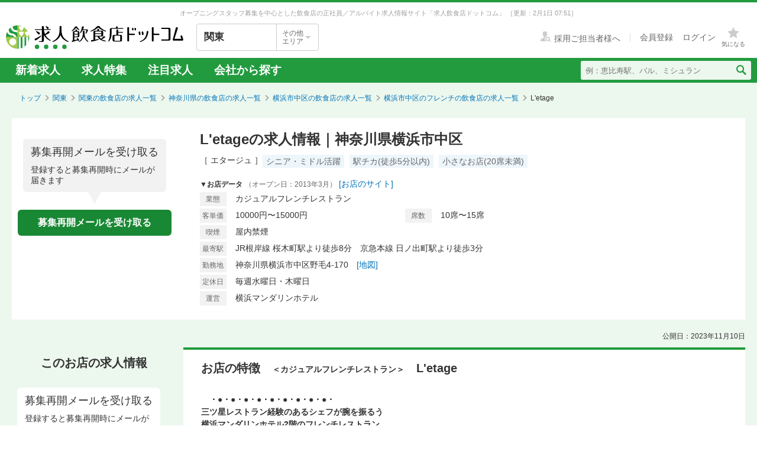

--- FILE ---
content_type: text/html; charset=utf-8
request_url: https://job.inshokuten.com/kanto/work/detail/19218?assistLinkCode=1&ref=ft2
body_size: 64850
content:
<!DOCTYPE html>
<html xmlns="http://www.w3.org/1999/xhtml" xml:lang="ja" lang="ja">
<head>
  <script type="text/javascript">
  var dataLayer = dataLayer || [];
  dataLayer.push({
    'userid': 'undefined'
  });
</script>

    <script type="text/javascript">
  var dataLayer = dataLayer || [];
  dataLayer.push({
    'isPublishedShop': 'false'
  });
</script>


  <!-- Google Tag Manager -->
<script>(function(w,d,s,l,i){w[l]=w[l]||[];w[l].push({'gtm.start':
  new Date().getTime(),event:'gtm.js'});var f=d.getElementsByTagName(s)[0],
  j=d.createElement(s),dl=l!='dataLayer'?'&l='+l:'';j.async=true;j.src=
  'https://www.googletagmanager.com/gtm.js?id='+i+dl;f.parentNode.insertBefore(j,f);
  })(window,document,'script','dataLayer','GTM-WDT9TM6');</script>
  <!-- End Google Tag Manager -->

  
  <meta http-equiv="Content-Type" content="text/html; charset=UTF-8" />
  <meta name="viewport" content="width=device-width" />
  <meta http-equiv="Content-Style-Type" content="text/css" />
  <meta http-equiv="Content-Script-Type" content="text/javascript" />
  <title>
    L&#39;etageの求人情報 - 神奈川県横浜市中区 | 求人飲食店ドットコム
  </title>
  <meta name="description" content="L&#39;etageの求人募集情報です。飲食専門の求人サイト「求人飲食店ドットコム」ではL&#39;etageの求人の他、新着求人を毎日更新！お店のジャンル・職種・身に付くスキルなどから、あなたの希望のお仕事が見つかります。" />
  <meta name="keywords" content="L&#39;etage,カジュアルフレンチレストラン,求人,募集,飮食,正社員,アルバイト" />
  <meta name="csrf-param" content="authenticity_token" />
<meta name="csrf-token" content="6i643wrnsaV3SKGtDyiKaIgphjhCRGpH8rCrR7r9bKJDtAXhGh5-96ozNH6JBWNNzsbDbv6un8f1x8uciNIv6A" />
    <meta name="twitter:card" content="summary_large_image">
<meta property="og:title" content="L&#39;etageの求人情報 - 神奈川県横浜市中区 | 求人飲食店ドットコム">
<meta property="og:image" content="https://d1som9eclaj1c0.cloudfront.net/upload_picture/S1503996846219_1.JPG">
<meta property="og:type" content="article">
<meta property="og:description" content="L&#39;etageの求人募集情報です。飲食専門の求人サイト「求人飲食店ドットコム」ではL&#39;etageの求人の他、新着求人を毎日更新！お店のジャンル・職種・身に付くスキルなどから、あなたの希望のお仕事が見つかります。">
<meta property="og:url" content="https://job.inshokuten.com/kanto/work/detail/19218">
<meta property="og:site_name" content="求人飲食店ドットコム">

  <link rel="shortcut icon" href="/favicon.ico" type="image/vnd.microsoft.icon" />
  
      <link rel="canonical" href="https://job.inshokuten.com/kanto/work/detail/19218" />

  <meta name="js-jobseeker-logged-in" id="js-jobseeker-logged-in" content="false" />
  <link href="/webfonts/layout/icomoon.css?20210708" type="text/css" rel="stylesheet" />
  <link href="/css/reset.css?20131115" type="text/css" rel="stylesheet" />
    <link rel="stylesheet" media="all" href="/assets/layouts/responsive_layout/base/application-4d305e807541495cdd9dddf857572fa0ebeccda5114b27df7bd40ca0c1a68958.css" />
  <link rel="stylesheet" media="all" href="/assets/synchro-css/utility/application-pc-8c5b93631b76f2b8410eff0b8e7ba1a2370853defe1af2e3a6489d4a96e6ba8a.css" />
  <link rel="stylesheet" media="all" href="/assets/ji-design-guidelines/application-b04f3f709168d91218a1f591ddb1748a1b77799e898cd930aeb97951cef12583.css" />
    <link rel="stylesheet" media="all" href="/assets/work/show/history/pc/application-7ba021831a36b2451b0542ff9b7e70e38720ba683518927fe4d2fbaf23559611.css" />
  <link rel="stylesheet" media="all" href="/css/jquery.rs.carousel.css" />

    <script type='application/json' id='js-json-sentry-param'>
    {"sentryDsnValue":"https://4b8607ef2c064418a0260b25a3f92a15@o225139.ingest.sentry.io/1376507","environment":"production","debug":false,"tracesSampleRate":0.1}
  </script>
  <script src="/assets/sentry/application-b344ab024ce5eda5262759b1b1bcd53c59501123e694128a7446cb19ad0c985c.js"></script>

<script src="/assets/polyfill/application-eba39df10f0a90b820c8028adccec2fdffafe59e54346c77d700fd852b4500bc.js"></script>

  <script nonce="" type="text/javascript" src="/javascript/jquery.js" ></script>
  <script nonce="" type="text/javascript" src="/javascript/jquery-migrate-1.4.1.min.js" ></script>
  <script nonce="" type="text/javascript" src="/javascript/jquery.tooltip.js" charset="utf-8" ></script>
  <script nonce="" type="text/javascript" src="/javascript/responsive.js" charset="utf-8" ></script>
  <script nonce="" type="text/javascript" src="/javascript/common/responsiveLayout.js" charset="utf-8" ></script>
  <script nonce="" type="text/javascript" src="/javascript/common/jobseekerFavorites.js?20230206" charset="utf-8" ></script>
  <script src="/assets/layouts/application-32b3500030bd55c54af52d632a09ff75b4a1d36e2136eded2779f51ccf955881.js" media="all"></script>
  
    <script src="/javascript/jquery.ui.widget.js"></script>
  <script src="/javascript/jquery.event.drag.js"></script>
  <script src="/javascript/jquery.rs.carousel.js"></script>
  <script src="/javascript/jquery.rs.carousel-autoscroll.js"></script>
  <script src="/javascript/jquery.rs.carousel-continuous.js"></script>
  <script src="/javascript/jquery.rs.carousel-touch.js"></script>
  <script src="/javascript/handlebars.js"></script>
  <script id="job-detail-template" type="text/x-handlebars-template">
    <div class="job-code-area">
  <div class="job-code-wrapper u-d-f u-ai-c">
    <span class="ji-tag__employment ji-tag__employment--lg {{result.employmentTagClass}} u-mr-15 u-mt-7">{{result.employmentTagLongName}}</span>
    <span class="job-code-display">{{result.displayType}}募集</span>
    <input type="hidden" value="{{result.keyId}}" id="selected-job-key-id" />
  </div>
  <div class="ul-wrapper">
    <ul class="action-button-area top-button-area js-topButtonArea">
      <li>
        {{#if result.hasFavoritedJob}}
          <a class="add-examination-list examinationed ji-btn ji-btn--lg ji-btn--full" data-favorite-list-path="{{#if result.logined}}/member/work/favorites{{else}}/work/favorites{{/if}}">
            <span class="examination-button">気になるリストへ</span>
          </a>
        {{else}}
          <a class="add-examination-list ji-btn ji-btn--lg ji-btn--full gtm-toggleFavoriteButtonForShopDetail" data-favorite-list-path="{{#if result.logined}}/member/work/favorites{{else}}/work/favorites{{/if}}">
            <span class="js-examination__favoriteIcon icon-layout-star ji-btn__iconBefore"></span>
            <span class="examination-button">気になる</span>
          </a>
      {{/if}}
        <input type="hidden" class="job-key-id" value="{{result.keyId}}" />
      </li>
      {{#if result.checkEntriedJob}}
        <li class="last"><button disabled class="ji-btn ji-btn--lg ji-btn--full ji-btn--primary">応募済み</button></li>
      {{else}}
        <li class="last">
          <a class="ji-btn ji-btn--lg ji-btn--fixed ji-btn--primary gtm-normalEntryButton" href="/work/jobs/{{result.keyId}}/entries/new?entryVia=normal_entry_button">応募画面へ</a>
        </li>
      {{/if}}
    </ul>
  </div>
</div>
<table class="job-detail">
  <tr>
    <th>特徴</th>
    <td class="feature">
      {{#each result.featureCharacteristicList}}
        <span class="ji-tag__characteristics">{{this}}</span>
      {{/each}}
    </td>
  </tr>
  <tr>
    <th>雇用形態・<br />給与</th>
    <td>
      <span class="salary">{{{result.displayEmploymentSystem}}}　{{{result.displaySalary}}}</span>
      {{#if result.haveSalaryNote}}
        <span class="salary-note">{{{result.salaryNote}}}</span>
      {{/if}}
      {{#if result.allowanceCharacteristicList}}
        <div class="icon-treatment-area">
          {{#each result.allowanceCharacteristicList}}
            <span class="ji-tag__characteristics">{{this}}</span>
          {{/each}}
        </div>
      {{/if}}
    </td>
  </tr>
  <tr>
    <th>応募資格</th>
    <td>{{{result.displayQualification}}}</td>
  </tr>
  <tr>
    <th>
      <div class="working-time">
        <span class="working-time-label">勤務時間</span>
        <div class="working-time-wrapper js-workTimePopoverTrigger">
          <div class="informationIcon working-time-icon"></div>
        </div>
      </div>
    </th>
    <td>
      {{{result.workingHours}}}
      {{#if result.workingHoursCharacteristicList}}
        <div class="icon-treatment-area">
          {{#each result.workingHoursCharacteristicList}}
            <span class="ji-tag__characteristics">{{this}}</span>
          {{/each}}
        </div>
      {{/if}}
    </td>
  </tr>
  <tr>
    <th>休日・休暇</th>
    <td>
      {{{result.holiday}}}
      {{#if result.holidayCharacteristicList}}
        <div class="icon-treatment-area">
          {{#each result.holidayCharacteristicList}}
            <span class="ji-tag__characteristics">{{this}}</span>
          {{/each}}
        </div>
      {{/if}}
    </td>
  </tr>
  <tr>
    <th>待遇</th>
    <td>
      {{{result.otherTreatment}}}
      {{#if result.treatmentCharacteristicList}}
        <div class="icon-treatment-area">
          {{#each result.treatmentCharacteristicList}}
            <span class="ji-tag__characteristics">{{this}}</span>
          {{/each}}
        </div>
      {{/if}}
    </td>
  </tr>
  <tr>
    <th>仕事内容・<br />求める人物</th>
    <td>
      {{{result.work}}}
      {{#if result.hasSkillList}}
        <div class="job-skill-area">
          <p class="skill-title">身につくスキル！ 学べる知識！</p>
          {{#each result.skillList}}
            <span class="skill-detail">{{this.skill}}</span>
          {{/each}}
        </div>
      {{/if}}
    </td>
  </tr>
</table>
<div class="clearfix target-shop-area">
  <div class="shop-info">
    <span class="shop-name"><span class="name">＜応募先＞</span>L&#39;etage</span>
    <div class="u-d-f u-ai-c">
      <span class="ji-tag__employment {{result.employmentTagClass}} u-mr-8">{{result.employmentTagLongName}}</span>
      <span class="u-fs-13">{{result.displayType}}募集</span>
    </div>
  </div>
  <div class="ul-wrapper">
    <ul class="action-button-area center-button-area">
      <li>
          <a class="add-examination-list ji-btn ji-btn--lg ji-btn--full gtm-toggleFavoriteButtonForShopDetail" data-favorite-list-path="{{#if result.logined}}/member/work/favorites{{else}}/work/favorites{{/if}}">
            <span class="js-examination__favoriteIcon icon-layout-star ji-btn__iconBefore"></span>
            <span class="examination-button">気になる</span>
          </a>
        <input type="hidden" class="job-key-id" value="{{result.keyId}}" autocomplete="off" />
      </li>
      {{#if result.checkEntriedJob}}
        <li class="last"><button disabled class="ji-btn ji-btn--lg ji-btn--full ji-btn--primary">応募済み</button></li>
      {{else}}
        <li class="last">
          <a class="ji-btn ji-btn--lg ji-btn--fixed ji-btn--primary gtm-normalEntryButton" href="/work/jobs/{{result.keyId}}/entries/new?entryVia=normal_entry_button">応募画面へ</a>
        </li>
      {{/if}}
    </ul>
  </div>
</div>

  </script>
  <script id="action-button-template" type="text/x-handlebars-template">
    <div class="clearfix target-shop-area">
  <div class="shop-info">
    <span class="shop-name"><span class="name">＜応募先＞</span>L&#39;etage</span>
    <span class="ji-tag__employment {{result.employmentTagClass}} u-mr-8">{{result.employmentTagLongName}}</span>
    <span class="u-fs-14">{{result.displayType}}募集</span>
  </div>
  <div class="ul-wrapper">
    <ul class="action-button-area">
      <li>
          {{#if result.hasFavoritedJob}}
            <a class="add-examination-list examinationed ji-btn ji-btn--lg ji-btn--full" data-favorite-list-path="{{#if result.logined}}/member/work/favorites{{else}}/work/favorites{{/if}}">
              <span class="examination-button">気になるリストへ</span>
            </a>
          {{else}}
            <a class="add-examination-list ji-btn ji-btn--lg ji-btn--full gtm-toggleFavoriteButtonForShopDetail" data-favorite-list-path="{{#if result.logined}}/member/work/favorites{{else}}/work/favorites{{/if}}">
              <span class="js-examination__favoriteIcon icon-layout-star ji-btn__iconBefore"></span>
              <span class="examination-button">気になる</span>
            </a>
          {{/if}}
        <input type="hidden" class="job-key-id" value="{{result.keyId}}" />
      </li>
      {{#if result.checkEntriedJob}}
        <li class="last"><button disabled class="ji-btn ji-btn--lg ji-btn--full ji-btn--primary">応募済み</button></li>
      {{else}}
        <li class="last">
          <a class="ji-btn ji-btn--lg ji-btn--primary ji-btn--full gtm-normalEntryButton" href="/work/jobs/{{result.keyId}}/entries/new?entryVia=wording_entry_button">応募画面へ</a>
        </li>
      {{/if}}
    </ul>
  </div>
</div>

  </script>
  <script src="/assets/work/show/history/pc/application-ef58232582e9c35e816f0dd126a5031dae6ccdde52d4360c8af4ef53983be006.js"></script>
    <script type="application/ld+json">
      {"@context":"https://schema.org","@type":"FAQPage","mainEntity":[{"@type":"Question","name":"横浜市中区のフレンチの求人はどのくらいある？","acceptedAnswer":{"@type":"Answer","text":"横浜市中区のフレンチの求人数は52件あります。うち、正社員求人は35件、アルバイト・パート求人は17件です。\n"}},{"@type":"Question","name":"フレンチの仕事を探すなら、どのエリアが人気？","acceptedAnswer":{"@type":"Answer","text":"【正社員】\n1位：\u003ca href=\"/kanto/work/prefArea-kanagawa/regionArea-syonan/condition-q/\"\u003eフレンチ×湘南エリア\u003c/a\u003e\n2位：\u003ca href=\"/kanto/work/prefArea-kanagawa/regionArea-naka/condition-q/\"\u003eフレンチ×横浜市中区\u003c/a\u003e\n3位：\u003ca href=\"/kanto/work/prefArea-kanagawa/regionArea-nishi/condition-q/\"\u003eフレンチ×横浜市西区\u003c/a\u003e\n神奈川県の正社員のフレンチ求人人気が最も高いエリアは「\u003ca href=\"/kanto/work/prefArea-kanagawa/regionArea-syonan/condition-q/\"\u003e湘南エリア\u003c/a\u003e」です。次いで「\u003ca href=\"/kanto/work/prefArea-kanagawa/regionArea-naka/condition-q/\"\u003e横浜市中区\u003c/a\u003e」「\u003ca href=\"/kanto/work/prefArea-kanagawa/regionArea-nishi/condition-q/\"\u003e横浜市西区\u003c/a\u003e」が続きます。\n\n【アルバイト・パート】\n1位：\u003ca href=\"/kanto/work/prefArea-kanagawa/regionArea-syonan/condition-q/\"\u003eフレンチ×湘南エリア\u003c/a\u003e\n2位：\u003ca href=\"/kanto/work/prefArea-kanagawa/regionArea-naka/condition-q/\"\u003eフレンチ×横浜市中区\u003c/a\u003e\n3位：\u003ca href=\"/kanto/work/prefArea-kanagawa/regionArea-nishi/condition-q/\"\u003eフレンチ×横浜市西区\u003c/a\u003e\n神奈川県のアルバイト・パートのフレンチ求人人気が最も高いエリアは「\u003ca href=\"/kanto/work/prefArea-kanagawa/regionArea-syonan/condition-q/\"\u003e湘南エリア\u003c/a\u003e」です。次いで「\u003ca href=\"/kanto/work/prefArea-kanagawa/regionArea-naka/condition-q/\"\u003e横浜市中区\u003c/a\u003e」「\u003ca href=\"/kanto/work/prefArea-kanagawa/regionArea-nishi/condition-q/\"\u003e横浜市西区\u003c/a\u003e」が続きます。"}},{"@type":"Question","name":"横浜市中区のフレンチ求人の給与相場は？","acceptedAnswer":{"@type":"Answer","text":"横浜市中区のフレンチ求人の平均給与は、正社員が月給33.4万円、アルバイト・パートは時給1430円です。"}}]}
    </script>

  <!-- Start VWO Async SmartCode -->
<link rel="preconnect" href="https://dev.visualwebsiteoptimizer.com" />
<script type='text/javascript' id='vwoCode'>
window._vwo_code=window._vwo_code || (function() {
var account_id=777724,
version = 1.5,
settings_tolerance=4000,
library_tolerance=4000,
use_existing_jquery=false,
is_spa=1,
hide_element='body',
hide_element_style = 'opacity:0 !important;filter:alpha(opacity=0) !important;background:none !important',
/* DO NOT EDIT BELOW THIS LINE */
f=false,w=window,d=document,vwoCodeEl=d.querySelector('#vwoCode'),code={use_existing_jquery:function(){return use_existing_jquery},library_tolerance:function(){return library_tolerance},hide_element_style:function(){return'{'+hide_element_style+'}'},finish:function(){if(!f){f=true;var e=d.getElementById('_vis_opt_path_hides');if(e)e.parentNode.removeChild(e)}},finished:function(){return f},load:function(e){var t=d.createElement('script');t.fetchPriority='high';t.src=e;t.type='text/javascript';t.onerror=function(){_vwo_code.finish()};d.getElementsByTagName('head')[0].appendChild(t)},getVersion:function(){return version},getMatchedCookies:function(e){var t=[];if(document.cookie){t=document.cookie.match(e)||[]}return t},getCombinationCookie:function(){var e=code.getMatchedCookies(/(?:^|;)\s?(_vis_opt_exp_\d+_combi=[^;$]*)/gi);e=e.map(function(e){try{var t=decodeURIComponent(e);if(!/_vis_opt_exp_\d+_combi=(?:\d+,?)+\s*$/.test(t)){return''}return t}catch(e){return''}});var i=[];e.forEach(function(e){var t=e.match(/([\d,]+)/g);t&&i.push(t.join('-'))});return i.join('|')},init:function(){if(d.URL.indexOf('__vwo_disable__')>-1)return;w.settings_timer=setTimeout(function(){_vwo_code.finish()},settings_tolerance);var e=d.currentScript,t=d.createElement('style'),i=e&&!e.async?hide_element?hide_element+'{'+hide_element_style+'}':'':code.lA=1,n=d.getElementsByTagName('head')[0];t.setAttribute('id','_vis_opt_path_hides');vwoCodeEl&&t.setAttribute('nonce',vwoCodeEl.nonce);t.setAttribute('type','text/css');if(t.styleSheet)t.styleSheet.cssText=i;else t.appendChild(d.createTextNode(i));n.appendChild(t);var o=this.getCombinationCookie();this.load('https://dev.visualwebsiteoptimizer.com/j.php?a='+account_id+'&u='+encodeURIComponent(d.URL)+'&f='+ +is_spa+'&vn='+version+(o?'&c='+o:''));return settings_timer}};w._vwo_settings_timer = code.init();return code;}());
</script>
<!-- End VWO Async SmartCode -->

    <script type="application/ld+json">
      {"@context":"https://schema.org","@type":"BreadcrumbList","itemListElement":[{"@type":"ListItem","position":1,"name":"トップ","item":"https://job.inshokuten.com/"},{"@type":"ListItem","position":2,"name":"関東","item":"https://job.inshokuten.com/kanto/"},{"@type":"ListItem","position":3,"name":"関東の飲食店の求人一覧","item":"https://job.inshokuten.com/kanto/work/"},{"@type":"ListItem","position":4,"name":"神奈川県の飲食店の求人一覧","item":"https://job.inshokuten.com/kanto/work/prefArea-kanagawa/"},{"@type":"ListItem","position":5,"name":"横浜市中区の飲食店の求人一覧","item":"https://job.inshokuten.com/kanto/work/prefArea-kanagawa/regionArea-naka/"},{"@type":"ListItem","position":6,"name":"横浜市中区のフレンチの飲食店の求人一覧","item":"https://job.inshokuten.com/kanto/work/prefArea-kanagawa/regionArea-naka/condition-q/"},{"@type":"ListItem","position":7,"name":"L'etage"}]}
    </script>
</head>
<body>
<!-- Google Tag Manager (noscript) -->
<noscript><iframe src="https://www.googletagmanager.com/ns.html?id=GTM-WDT9TM6"
  height="0" width="0" style="display:none;visibility:hidden"></iframe></noscript>
  <!-- End Google Tag Manager (noscript) -->

<div id="wrapper" class="brandColor">
  <div class="siteLead" id="site-lead">
    <div class="siteLead__outer">
      <h1 class="siteLead__text">
          オープニングスタッフ募集を中心とした飲食店の正社員／アルバイト求人情報サイト「求人飲食店ドットコム」
        <span class="siteLead__date">［更新：2月1日 07:51］</span>
</h1>    </div>
  </div>
  <header class="siteHeader">
    <div class="siteHeader__inner">
      <div class="siteHeader__logoAndSelect">
          <a href="/"><img class="siteHeader__logo" src="/img/common/brandColor/logo-job-inshokuten_pc.svg" alt="求人飲食店ドットコム" width="300" height="40" /></a>
        <div id="js-selectLocal" class="siteHeader__selectLocal">
          <p class="siteHeader__selectedLocalText">
            関東
            
          </p>
          <div class="siteHeader__selectButton">
            <p class="siteHeader__selectButtonText">その他<br />エリア</p>
            <span class="icon-layout-icon-caret-down-wide-triangle siteHeader__selectButtonIcon"></span>
          </div>
        </div>
          <ul id="js-selectLocalList" class="siteHeader__selectedList siteHeader__selectedList--close">
            <li><a href="/?district=all">全国</a></li>
            <li><a href="/kanto/">関東</a></li>
            <li><a href="/kansai/">関西</a></li>
            <li><a href="/tokai/">東海</a></li>
            <li><a href="/kyushu/">九州</a></li>
            <li><a href="/hokkaido/">北海道・東北</a></li>
            <li><a href="/hokuriku/">北陸・甲信越</a></li>
          </ul>
      </div>
      <div class="siteHeader__utilities">
        <div class="utilities utilities--notLogined">
            <div class="utilities__linkBox">
              <span>
                <a href="//www.inshokuten.com/recruit/?from=JItop" class="utilities__textLink utilities__textLink--forCompany icon-layout-recruiter" target="_blank"><span class="utilities__textLink--text">採用ご担当者様へ</span></a>
              </span>
              <div class="utilities__textLinkWrapper">
                <a href="/register/?mode=anywhere" class="utilities__textLink utilities__textLink--account"><span class="utilities__textLink--text">会員登録</span></a>
                <a href="/login/" class="utilities__textLink utilities__textLink--account utilities__textLink--last"><span class="utilities__textLink--text">ログイン</span></a>
              </div>
            </div>
            <div class="utilities__iconBox">
              <a class="utilities__iconLink utilities__iconLink--notification gtm-header_favorite_icon_click" href="/work/favorites">
                <span class="utilities__notificationCount utilities__notificationCount--favorite js-favoritesCount"></span>
                <span class="icon-layout-star utilities__icon utilities__icon--block"></span>
                <span class="utilities__iconText">気になる</span>
</a>            </div>
        </div>
      </div>
    </div>
    <div class="siteHeader__navBar">
      <div class="siteHeader__inner">
        <nav class="siteHeader__topNav">
          <ul class="topNav">
            <li class="siteHeader__topNav--list"><a href="/kanto/work/">新着求人</a></li>
              <li class="siteHeader__topNav--list"><a href="/feature/list/kanto">求人特集</a></li>
            <li class="siteHeader__topNav--list"><a href="/kanto/work/shopCharacteristicId-44/">注目求人</a></li>
            <li class="siteHeader__topNav--list"><a href="/pickup/kanto/">会社から探す</a></li>
          </ul>
        </nav>
          <form method="get" action="/kanto/work/search" class="siteHeader__searchForm">
            <input name="searchKeyword_u" placeholder="例：恵比寿駅、バル、ミシュラン" class="siteHeader__searchInput" type="text" />
            <button name="button" type="submit" class="siteHeader__searchButton" aria-label="検索送信ボタン">
              <span class="siteHeader__searchIcon icon-layout-search"></span>
            </button>
          </form>
      </div>
    </div>
  </header>
  <div id="content" class="clearfix">
      <div id="topic-path">
        <ol class="clearfix">
          <li><a href="/">トップ</a></li>
                <li><a href="https://job.inshokuten.com/kanto/">関東</a></li>
    <li><a href="https://job.inshokuten.com/kanto/work/">関東の飲食店の求人一覧</a></li>
    <li><a href="https://job.inshokuten.com/kanto/work/prefArea-kanagawa/">神奈川県の飲食店の求人一覧</a></li>
    <li><a href="https://job.inshokuten.com/kanto/work/prefArea-kanagawa/regionArea-naka/">横浜市中区の飲食店の求人一覧</a></li>
    <li><a href="https://job.inshokuten.com/kanto/work/prefArea-kanagawa/regionArea-naka/condition-q/">横浜市中区のフレンチの飲食店の求人一覧</a></li>
    <li class="current-directory">L&#39;etage</li>


        </ol>
      </div>
    <article class="detail-area">
  <section>
    <div class="shop-area">
      <div class="republishMailAreaWrapperInTop">
        <div class="republishMailArea">
  <p class="republishMailArea__baroon">
    <span class="republishMailArea__baroonTitle">募集再開メールを受け取る</span>
      登録すると募集再開時にメールが届きます
  </p>
  <div class="republishMailArea__buttonWrapper">
      <button name="button" type="button" class="ji-btn ji-btn--primary ji-btn--fixed js-popoverShowButton">募集再開メールを受け取る</button>
  </div>
</div>

      </div>
      <div class="shop-detail-area">
        <h1 class="title">
            L&#39;etageの求人情報｜神奈川県横浜市中区
        </h1>
        <div class="sub-title">
            <span class="shop-name-kana shop-name-kana--history">［ エタージュ ］</span>
          <ul class="job-condition">
              <li class="ji-tag__characteristics">シニア・ミドル活躍</li>
              <li class="ji-tag__characteristics">駅チカ(徒歩5分以内)</li>
              <li class="ji-tag__characteristics">小さなお店(20席未満)</li>
          </ul>
        </div>
        <div>
          <span class="shop-data">▼お店データ</span>
            <time class="shop-open-date">（オープン日：2013年3月）</time>
            <span class="store-url"><a class="accesslog" target="_blank" rel="noopener" href="https://yokohamamandarin.com/">[お店のサイト]</a></span>
          <div class="shop-info">
            <div class="shop-detail">
              <table class="detail-items">
                  <tr>
                    <th>業態</th>
                    <td colspan="3">カジュアルフレンチレストラン</td>
                  </tr>
                  <tr>
                      <th>客単価</th>
                      <td>10000円〜15000円</td>
                      <th>席数</th>
                      <td>10席〜15席</td>
                  </tr>
                <th>喫煙</th><td>屋内禁煙</td>
                <tr>
                  <th>最寄駅</th>
                  <td colspan="3">JR根岸線 桜木町駅より徒歩8分　京急本線 日ノ出町駅より徒歩3分</td>
                </tr>
                  <tr>
                    <th>勤務地</th>
                    <td colspan="3">神奈川県横浜市中区野毛4-170　<a class="map-page" target="_blank" rel="noopener" href="/kanto/work/detail/19218/map">[地図]</a></td>
                  </tr>
                  <tr>
                    <th>定休日</th>
                    <td colspan="3">毎週水曜日・木曜日</td>
                  </tr>
                  <tr>
                    <th>運営</th>
                    <td colspan="3">横浜マンダリンホテル</td>
                  </tr>
              </table>
            </div>
          </div>
        </div>
      </div>
    </div>
  </section>
  <section>
    <div id="job-detail-area">
      <div class="feature-link-area">
        <time class="open-date">公開日：2023年11月10日</time>
      </div>
      <div class="job-area">
        <div class="menu">
          <aside>
            <h3 class="job-detail-title">このお店の求人情報</h3>
              <div class="republishMailAreaWrapperInSide">
                <div class="republishMailArea">
  <p class="republishMailArea__baroon republishMailArea__baroon--white">
    <span class="republishMailArea__baroonTitle">募集再開メールを受け取る</span>
      登録すると募集再開時にメールが届きます
  </p>
  <div class="republishMailArea__buttonWrapper">
      <button name="button" type="button" class="ji-btn ji-btn--primary ji-btn--fixed js-popoverShowButton">募集再開メールを受け取る</button>
  </div>
</div>

              </div>
          </aside>
        </div>
        <div class="wrapper">
          <div class="main-content-area">
            <div class="shop-feature-area history">
              <h2 id="shop-feature-title-area">
                <span class="shop-feature-title">お店の特徴</span>　<span class="sub-shop-feature-title">＜カジュアルフレンチレストラン＞</span><span class="shop-name">　L&#39;etage</span>
              </h2>
              <div class="shop-feature-detail">
                <div class="shop-contents-area">
                  <div class="shop-feature"><b>　・●・●・●・●・●・●・●・●・●・<br />三ツ星レストラン経験のあるシェフが腕を振るう<br />横浜マンダリンホテル2階のフレンチレストラン<br />　・●・●・●・●・●・●・●・●・●・</b><br /><br />横浜・桜木町から徒歩約8分。<br />横浜マンダリンホテル・2階にカジュアルフレンチレストラン「エタージュ」として2013年3月にオープン。<br />今年で10周年を迎え、OZmall AWARDSでは2020より3年連続<u>＼口コミランキング第1位受賞／</u><br /><br />フランス三ツ星フレンチレストランで腕を磨いたシェフ自慢の<br />カジュアルスタイルで繊細なフレンチメニューを豊富に取り揃えております。<br /><br />ランチ・ディナーはネット予約を中心にクチコミ評価で顧客満足度上位をキープ。<br />誕生日・結婚記念日など様々なシーンでお客様より喜ばれています。<br /><br />現在、高い技術と経験を兼ね備えたシェフの元、スタッフ一同一丸となって頑張ってます。<br />フレンチに興味のある方、調理・サービス経験を生かす場所を探している方、前向きで明るい方などなど大歓迎です。<br /><br />私たちといっしょに顧客満足度ＮＯ１を目指しませんか？<br />貴方と皆でもっと上を目指しましょう!!!</div>
                </div>
              </div>
              <div class="clearfix target-shop-area">
                <div class="shop-info">
                  <span class="shop-name"><span class="name">
                    ＜応募先＞</span>L&#39;etage
                  </span>
                </div>
              </div>
            </div>
            <section>
              <div class="relatedContentsArea">
                <h4 class="relatedContentsArea__title"><span class="relatedContentsArea__emphasis">現在募集中のお仕事</span>求人飲食店ドットコムで、あなたにぴったりのお仕事を探してみませんか？</h4>
                <div class="sub-contents">
                    <div class="related-contents related-contents-first gtm-recommenderSystemLoggedArea" data-recommend-location="掲載終了求人詳細(PC)-同じ地域のお店">
    <div class="history-contents">
      <span class="sub-contents-title">「L&#39;etage」にエリアが近い！横浜市中区の飲食店求人</span>
      <a class="list-link " href="/kanto/work/prefArea-kanagawa/regionArea-naka/">一覧でもっと見る⇒</a>
    </div>
    <div id="near-shop-carousel" class="shop-carousel">
      <ul class="clearfix">
          <li class="gtm-recommenderSystemLoggedShop" data-recommended-shop-id="85980" data-shown-position="1">
            <table cellpadding="0" cellspacing="0" class="image-area">
              <tr>
                <td>
                  <a class="shop-link " target="_blank" rel="noopener" href="/kanto/work/detail/85980?assistLinkCode=42&amp;ref=ft2">
                      <img alt="和音（スタジアム横バル街店）の画像" style="width: 100px;" loading="lazy" src="https://d1som9eclaj1c0.cloudfront.net/upload_picture/thum_S1769254216933_1.jpg" />
</a>                </td>
              </tr>
            </table>
            <p class="shop-name">
              
            </p>
            <dl class="shop-info">
              <dt>[業]</dt>
              <dd>創作寿司と麺料理、ヴィー…</dd>
              <dt>[駅]</dt>
              <dd class="station">関内</dd>
            </dl>
          </li>
          <li class="gtm-recommenderSystemLoggedShop" data-recommended-shop-id="74457" data-shown-position="2">
            <table cellpadding="0" cellspacing="0" class="image-area">
              <tr>
                <td>
                  <a class="shop-link " target="_blank" rel="noopener" href="/kanto/work/detail/74457?assistLinkCode=42&amp;ref=ft2">
                      <img alt="大衆すし酒場 スシマヅメ 野毛本店/2438の画像" style="width: 100px;" loading="lazy" src="https://d1som9eclaj1c0.cloudfront.net/upload_picture/thum_S1728458771347_1.png" />
</a>                </td>
              </tr>
            </table>
            <p class="shop-name">
              
            </p>
            <dl class="shop-info">
              <dt>[業]</dt>
              <dd>和食居酒屋</dd>
              <dt>[駅]</dt>
              <dd class="station">桜木町</dd>
            </dl>
          </li>
          <li class="gtm-recommenderSystemLoggedShop" data-recommended-shop-id="38339" data-shown-position="3">
            <table cellpadding="0" cellspacing="0" class="image-area">
              <tr>
                <td>
                  <a class="shop-link " target="_blank" rel="noopener" href="/kanto/work/detail/38339?assistLinkCode=42&amp;ref=ft2">
                      <img alt="COLONIAL BEACH 横浜ハンマーヘッドの画像" style="width: 100px;" loading="lazy" src="https://d1som9eclaj1c0.cloudfront.net/upload_picture/thum_S1764659089113_1.jpg" />
</a>                </td>
              </tr>
            </table>
            <p class="shop-name">
              
            </p>
            <dl class="shop-info">
              <dt>[業]</dt>
              <dd>みなとみらいを一望するリ…</dd>
              <dt>[駅]</dt>
              <dd class="station">みなとみらい</dd>
            </dl>
          </li>
          <li class="gtm-recommenderSystemLoggedShop" data-recommended-shop-id="85666" data-shown-position="4">
            <table cellpadding="0" cellspacing="0" class="image-area">
              <tr>
                <td>
                  <a class="shop-link " target="_blank" rel="noopener" href="/kanto/work/detail/85666?assistLinkCode=42&amp;ref=ft2">
                      <img alt="ブラウアターフェル横浜店の画像" style="width: 100px;" loading="lazy" src="https://d1som9eclaj1c0.cloudfront.net/upload_picture/thum_S1765782071677_1.jpg" />
</a>                </td>
              </tr>
            </table>
            <p class="shop-name">
              
            </p>
            <dl class="shop-info">
              <dt>[業]</dt>
              <dd>バー＆グリルレストラン</dd>
              <dt>[駅]</dt>
              <dd class="station">みなとみらい</dd>
            </dl>
          </li>
          <li class="gtm-recommenderSystemLoggedShop" data-recommended-shop-id="44400" data-shown-position="5">
            <table cellpadding="0" cellspacing="0" class="image-area">
              <tr>
                <td>
                  <a class="shop-link " target="_blank" rel="noopener" href="/kanto/work/detail/44400?assistLinkCode=42&amp;ref=ft2">
                      <img alt="なか條の画像" style="width: 100px;" loading="lazy" src="https://d1som9eclaj1c0.cloudfront.net/upload_picture/thum_S1633950083356_1.jpg" />
</a>                </td>
              </tr>
            </table>
            <p class="shop-name">
              
            </p>
            <dl class="shop-info">
              <dt>[業]</dt>
              <dd>鮨</dd>
              <dt>[駅]</dt>
              <dd class="station">関内</dd>
            </dl>
          </li>
          <li class="gtm-recommenderSystemLoggedShop" data-recommended-shop-id="82530" data-shown-position="6">
            <table cellpadding="0" cellspacing="0" class="image-area">
              <tr>
                <td>
                  <a class="shop-link " target="_blank" rel="noopener" href="/kanto/work/detail/82530?assistLinkCode=42&amp;ref=ft2">
                      <img alt="miiroの画像" style="width: 100px;" loading="lazy" src="https://d1som9eclaj1c0.cloudfront.net/upload_picture/thum_S1762246163603_1.jpg" />
</a>                </td>
              </tr>
            </table>
            <p class="shop-name">
              
            </p>
            <dl class="shop-info">
              <dt>[業]</dt>
              <dd>和×イタリアン(創作料理)</dd>
              <dt>[駅]</dt>
              <dd class="station">関内</dd>
            </dl>
          </li>
          <li class="gtm-recommenderSystemLoggedShop" data-recommended-shop-id="86368" data-shown-position="7">
            <table cellpadding="0" cellspacing="0" class="image-area">
              <tr>
                <td>
                  <a class="shop-link " target="_blank" rel="noopener" href="/kanto/work/detail/86368?assistLinkCode=42&amp;ref=ft2">
                      <img alt="呼炉凪来 関内店の画像" style="width: 100px;" loading="lazy" src="https://d1som9eclaj1c0.cloudfront.net/upload_picture/thum_d_837c798d-b296-4d63-b119-62ef9571e07a.png" />
</a>                </td>
              </tr>
            </table>
            <p class="shop-name">
              
            </p>
            <dl class="shop-info">
              <dt>[業]</dt>
              <dd>絶品おでんの食べ放題と炉…</dd>
              <dt>[駅]</dt>
              <dd class="station">関内</dd>
            </dl>
          </li>
          <li class="gtm-recommenderSystemLoggedShop" data-recommended-shop-id="40029" data-shown-position="8">
            <table cellpadding="0" cellspacing="0" class="image-area">
              <tr>
                <td>
                  <a class="shop-link " target="_blank" rel="noopener" href="/kanto/work/detail/40029?assistLinkCode=42&amp;ref=ft2">
                      <img alt="Billboard Live YOKOHAMAの画像" style="width: 100px;" loading="lazy" src="https://d1som9eclaj1c0.cloudfront.net/upload_picture/thum_S1656383761146_1.png" />
</a>                </td>
              </tr>
            </table>
            <p class="shop-name">
              
            </p>
            <dl class="shop-info">
              <dt>[業]</dt>
              <dd>ライブレストラン</dd>
              <dt>[駅]</dt>
              <dd class="station">馬車道</dd>
            </dl>
          </li>
          <li class="gtm-recommenderSystemLoggedShop" data-recommended-shop-id="60043" data-shown-position="9">
            <table cellpadding="0" cellspacing="0" class="image-area">
              <tr>
                <td>
                  <a class="shop-link " target="_blank" rel="noopener" href="/kanto/work/detail/60043?assistLinkCode=42&amp;ref=ft2">
                      <img alt="Merengue Makana マリン＆ウォーク店[040]の画像" style="width: 100px;" loading="lazy" src="https://d1som9eclaj1c0.cloudfront.net/upload_picture/thum_S1490783459795_1.JPG" />
</a>                </td>
              </tr>
            </table>
            <p class="shop-name">
              
            </p>
            <dl class="shop-info">
              <dt>[業]</dt>
              <dd>ハワイアンカフェ</dd>
              <dt>[駅]</dt>
              <dd class="station">馬車道</dd>
            </dl>
          </li>
          <li class="gtm-recommenderSystemLoggedShop" data-recommended-shop-id="86287" data-shown-position="10">
            <table cellpadding="0" cellspacing="0" class="image-area">
              <tr>
                <td>
                  <a class="shop-link " target="_blank" rel="noopener" href="/kanto/work/detail/86287?assistLinkCode=42&amp;ref=ft2">
                      <img alt="しょうちゃん 関内店の画像" style="width: 100px;" loading="lazy" src="https://d1som9eclaj1c0.cloudfront.net/upload_picture/thum_d_412eb418-e1c3-452d-a26a-96abbf6a2bb0.jpg" />
</a>                </td>
              </tr>
            </table>
            <p class="shop-name">
              
            </p>
            <dl class="shop-info">
              <dt>[業]</dt>
              <dd>和食居酒屋</dd>
              <dt>[駅]</dt>
              <dd class="station">関内</dd>
            </dl>
          </li>
      </ul>
    </div>
  </div>
  <div class="related-contents  gtm-recommenderSystemLoggedArea" data-recommend-location="掲載終了求人詳細(PC)-同じ業種のお店">
    <div class="clearfix history-contents">
      <span class="sub-contents-title">「L&#39;etage」と同じ業態！フレンチの求人</span>
      <a class="list-link " href="/kanto/work/condition-q/">一覧でもっと見る⇒</a>
    </div>
    <div id="same-category-shop-carousel" class="shop-carousel">
      <ul class="clearfix">
          <li class="gtm-recommenderSystemLoggedShop" data-recommended-shop-id="62833" data-shown-position="1">
            <table cellpadding="0" cellspacing="0" class="image-area">
              <tr>
                <td>
                  <a class="shop-link " target="_blank" rel="noopener" href="/kanto/work/detail/62833?assistLinkCode=43&amp;ref=ft3">
                      <img alt="Bistro CAMPARIの画像" style="width: 100px;" loading="lazy" src="https://d1som9eclaj1c0.cloudfront.net/upload_picture/thum_S1681983351741_1.jpeg" />
</a>                </td>
              </tr>
            </table>
            <p class="shop-name">
              
            </p>
            <dl class="shop-info">
              <dt>[業]</dt>
              <dd>ビストロ</dd>
              <dt>[駅]</dt>
              <dd class="station">関内</dd>
            </dl>
          </li>
          <li class="gtm-recommenderSystemLoggedShop" data-recommended-shop-id="82082" data-shown-position="2">
            <table cellpadding="0" cellspacing="0" class="image-area">
              <tr>
                <td>
                  <a class="shop-link " target="_blank" rel="noopener" href="/kanto/work/detail/82082?assistLinkCode=43&amp;ref=ft3">
                      <img alt="TOOTH TOOTH TOKYO　の画像" style="width: 100px;" loading="lazy" src="https://d1som9eclaj1c0.cloudfront.net/upload_picture/thum_d_bd6abf60-5bde-4766-81a5-877157c74793.jpg" />
</a>                </td>
              </tr>
            </table>
            <p class="shop-name">
              
            </p>
            <dl class="shop-info">
              <dt>[業]</dt>
              <dd>フレンチビストロ</dd>
              <dt>[駅]</dt>
              <dd class="station">恵比寿</dd>
            </dl>
          </li>
          <li class="gtm-recommenderSystemLoggedShop" data-recommended-shop-id="41527" data-shown-position="3">
            <table cellpadding="0" cellspacing="0" class="image-area">
              <tr>
                <td>
                  <a class="shop-link " target="_blank" rel="noopener" href="/kanto/work/detail/41527?assistLinkCode=43&amp;ref=ft3">
                      <img alt="ビアカフェ ブルッグスゾット 日本橋（コレド室町）店の画像" style="width: 100px;" loading="lazy" src="https://d1som9eclaj1c0.cloudfront.net/upload_picture/thum_S1678090756256_1.jpg" />
</a>                </td>
              </tr>
            </table>
            <p class="shop-name">
              
            </p>
            <dl class="shop-info">
              <dt>[業]</dt>
              <dd>100種類以上のベルギー…</dd>
              <dt>[駅]</dt>
              <dd class="station">三越前</dd>
            </dl>
          </li>
          <li class="gtm-recommenderSystemLoggedShop" data-recommended-shop-id="59780" data-shown-position="4">
            <table cellpadding="0" cellspacing="0" class="image-area">
              <tr>
                <td>
                  <a class="shop-link " target="_blank" rel="noopener" href="/kanto/work/detail/59780?assistLinkCode=43&amp;ref=ft3">
                      <img alt="Ethicaの画像" style="width: 100px;" loading="lazy" src="https://d1som9eclaj1c0.cloudfront.net/upload_picture/thum_S1700202319257_1.png" />
</a>                </td>
              </tr>
            </table>
            <p class="shop-name">
              
            </p>
            <dl class="shop-info">
              <dt>[業]</dt>
              <dd>イノベーティブ、ペルー、…</dd>
              <dt>[駅]</dt>
              <dd class="station">銀座</dd>
            </dl>
          </li>
          <li class="gtm-recommenderSystemLoggedShop" data-recommended-shop-id="85310" data-shown-position="5">
            <table cellpadding="0" cellspacing="0" class="image-area">
              <tr>
                <td>
                  <a class="shop-link " target="_blank" rel="noopener" href="/kanto/work/detail/85310?assistLinkCode=43&amp;ref=ft3">
                      <img alt="Bistro BLUE CAFEの画像" style="width: 100px;" loading="lazy" src="https://d1som9eclaj1c0.cloudfront.net/upload_picture/thum_S1764649321539_1.jpeg" />
</a>                </td>
              </tr>
            </table>
            <p class="shop-name">
              
            </p>
            <dl class="shop-info">
              <dt>[業]</dt>
              <dd>ビストロ・カフェ</dd>
              <dt>[駅]</dt>
              <dd class="station">関内</dd>
            </dl>
          </li>
          <li class="gtm-recommenderSystemLoggedShop" data-recommended-shop-id="83909" data-shown-position="6">
            <table cellpadding="0" cellspacing="0" class="image-area">
              <tr>
                <td>
                  <a class="shop-link " target="_blank" rel="noopener" href="/kanto/work/detail/83909?assistLinkCode=43&amp;ref=ft3">
                      <img alt="TOKIO　フレンチ　恵比寿の画像" style="width: 100px;" loading="lazy" src="https://d1som9eclaj1c0.cloudfront.net/upload_picture/thum_S1758773694170_1.JPG" />
</a>                </td>
              </tr>
            </table>
            <p class="shop-name">
              
            </p>
            <dl class="shop-info">
              <dt>[業]</dt>
              <dd>フレンチ・イタリアン・カ…</dd>
              <dt>[駅]</dt>
              <dd class="station">恵比寿</dd>
            </dl>
          </li>
          <li class="gtm-recommenderSystemLoggedShop" data-recommended-shop-id="86591" data-shown-position="7">
            <table cellpadding="0" cellspacing="0" class="image-area">
              <tr>
                <td>
                  <a class="shop-link " target="_blank" rel="noopener" href="/kanto/work/detail/86591?assistLinkCode=43&amp;ref=ft3">
                      <img alt="L&#39;Atlasの画像" style="width: 100px;" loading="lazy" src="https://d1som9eclaj1c0.cloudfront.net/upload_picture/thum_S1769754622505_1.jpg" />
</a>                </td>
              </tr>
            </table>
            <p class="shop-name">
              
            </p>
            <dl class="shop-info">
              <dt>[業]</dt>
              <dd>クラシックフレンチ</dd>
              <dt>[駅]</dt>
              <dd class="station">神楽坂</dd>
            </dl>
          </li>
          <li class="gtm-recommenderSystemLoggedShop" data-recommended-shop-id="53557" data-shown-position="8">
            <table cellpadding="0" cellspacing="0" class="image-area">
              <tr>
                <td>
                  <a class="shop-link " target="_blank" rel="noopener" href="/kanto/work/detail/53557?assistLinkCode=43&amp;ref=ft3">
                      <img alt="メゾン ポール・ボキューズの画像" style="width: 100px;" loading="lazy" src="https://d1som9eclaj1c0.cloudfront.net/upload_picture/thum_S1757296882477_1.jpg" />
</a>                </td>
              </tr>
            </table>
            <p class="shop-name">
              
            </p>
            <dl class="shop-info">
              <dt>[業]</dt>
              <dd>フレンチ</dd>
              <dt>[駅]</dt>
              <dd class="station">代官山</dd>
            </dl>
          </li>
          <li class="gtm-recommenderSystemLoggedShop" data-recommended-shop-id="64314" data-shown-position="9">
            <table cellpadding="0" cellspacing="0" class="image-area">
              <tr>
                <td>
                  <a class="shop-link " target="_blank" rel="noopener" href="/kanto/work/detail/64314?assistLinkCode=43&amp;ref=ft3">
                      <img alt="ルアール東郷の画像" style="width: 100px;" loading="lazy" src="https://d1som9eclaj1c0.cloudfront.net/upload_picture/thum_S1766723370941_1.jpg" />
</a>                </td>
              </tr>
            </table>
            <p class="shop-name">
              
            </p>
            <dl class="shop-info">
              <dt>[業]</dt>
              <dd>婚礼ゲストハウス</dd>
              <dt>[駅]</dt>
              <dd class="station">明治神宮前</dd>
            </dl>
          </li>
          <li class="gtm-recommenderSystemLoggedShop" data-recommended-shop-id="71727" data-shown-position="10">
            <table cellpadding="0" cellspacing="0" class="image-area">
              <tr>
                <td>
                  <a class="shop-link " target="_blank" rel="noopener" href="/kanto/work/detail/71727?assistLinkCode=43&amp;ref=ft3">
                      <img alt="d’iciの画像" style="width: 100px;" loading="lazy" src="https://d1som9eclaj1c0.cloudfront.net/upload_picture/thum_S1753619515652_1.jpg" />
</a>                </td>
              </tr>
            </table>
            <p class="shop-name">
              
            </p>
            <dl class="shop-info">
              <dt>[業]</dt>
              <dd>フレンチ・ビストロ・カフェ</dd>
              <dt>[駅]</dt>
              <dd class="station">広尾</dd>
            </dl>
          </li>
      </ul>
    </div>
  </div>

                  <div class="related-contents ">
                    <span class="sub-contents-title">この求人に関連するお仕事一覧</span>
                    <div class="job-list">
                        
                        <a href="/kanto/work/railwayLineId-47/stationId-1399/">桜木町駅の飲食店 求人</a>
                        ／
                        <a href="/kanto/work/keyword-%E6%A8%AA%E6%B5%9C%E5%B8%82%E4%B8%AD%E5%8C%BA/">横浜市中区の飲食店 求人情報</a>
                        ／
                        <a href="/kanto/work/condition-q/">フレンチの求人</a>
                        ／
                        <a href="/kanto/work/condition-k/">洋食・西洋料理の求人情報</a>
                        ／
                        <a href="/kanto/work/jobCharacteristicId-38/">未経験歓迎の飲食店 求人</a>
                        ／
                        <a href="/kanto/work/railwayLineId-47/stationId-1399/condition-q/">桜木町駅 フレンチの求人情報</a>
                        ／
                        <a href="/kanto/work/railwayLineId-47/stationId-1399/condition-k/">桜木町駅 洋食・西洋料理の求人</a>
                    </div>
                  </div>
                </div>
              </div>
            </section>
              <section>
                <div class="sub-contents ji-mt-50">
                  <section class="qaContents">
  <h2 class="qaContents__title">よくある質問</h2>
    <section class="qaContents__item">
      <div class="qaContents__question">
        <span class="qaContents__mark qaContents__mark--question">Q.</span>
        <div class="qaContents__questionText">
          横浜市中区のフレンチの求人はどのくらいある？
        </div>
      </div>
      <div class="qaContents__answer">
        <span class="qaContents__mark qaContents__mark--answer">A.</span>
        <div class="qaContents__answerText">
          横浜市中区のフレンチの求人数は52件あります。うち、正社員求人は35件、アルバイト・パート求人は17件です。
        </div>
      </div>
    </section>
    <section class="qaContents__item">
      <div class="qaContents__question">
        <span class="qaContents__mark qaContents__mark--question">Q.</span>
        <div class="qaContents__questionText">
          フレンチの仕事を探すなら、どのエリアが人気？
        </div>
      </div>
      <div class="qaContents__answer">
        <span class="qaContents__mark qaContents__mark--answer">A.</span>
        <div class="qaContents__answerText">
          【正社員】<br>1位：<a href="/kanto/work/prefArea-kanagawa/regionArea-syonan/condition-q/">フレンチ×湘南エリア</a><br>2位：<a href="/kanto/work/prefArea-kanagawa/regionArea-naka/condition-q/">フレンチ×横浜市中区</a><br>3位：<a href="/kanto/work/prefArea-kanagawa/regionArea-nishi/condition-q/">フレンチ×横浜市西区</a><br>神奈川県の正社員のフレンチ求人人気が最も高いエリアは「<a href="/kanto/work/prefArea-kanagawa/regionArea-syonan/condition-q/">湘南エリア</a>」です。次いで「<a href="/kanto/work/prefArea-kanagawa/regionArea-naka/condition-q/">横浜市中区</a>」「<a href="/kanto/work/prefArea-kanagawa/regionArea-nishi/condition-q/">横浜市西区</a>」が続きます。<br><br>【アルバイト・パート】<br>1位：<a href="/kanto/work/prefArea-kanagawa/regionArea-syonan/condition-q/">フレンチ×湘南エリア</a><br>2位：<a href="/kanto/work/prefArea-kanagawa/regionArea-naka/condition-q/">フレンチ×横浜市中区</a><br>3位：<a href="/kanto/work/prefArea-kanagawa/regionArea-nishi/condition-q/">フレンチ×横浜市西区</a><br>神奈川県のアルバイト・パートのフレンチ求人人気が最も高いエリアは「<a href="/kanto/work/prefArea-kanagawa/regionArea-syonan/condition-q/">湘南エリア</a>」です。次いで「<a href="/kanto/work/prefArea-kanagawa/regionArea-naka/condition-q/">横浜市中区</a>」「<a href="/kanto/work/prefArea-kanagawa/regionArea-nishi/condition-q/">横浜市西区</a>」が続きます。
        </div>
      </div>
    </section>
    <section class="qaContents__item">
      <div class="qaContents__question">
        <span class="qaContents__mark qaContents__mark--question">Q.</span>
        <div class="qaContents__questionText">
          横浜市中区のフレンチ求人の給与相場は？
        </div>
      </div>
      <div class="qaContents__answer">
        <span class="qaContents__mark qaContents__mark--answer">A.</span>
        <div class="qaContents__answerText">
          横浜市中区のフレンチ求人の平均給与は、正社員が月給33.4万円、アルバイト・パートは時給1430円です。
            <p class="qaContents__note">
                          給与情報は求人飲食店ドットコムに掲載された求人に基づいて推定した値です。
            平均給与は集計のタイミング、最低賃金は地域によって異なる可能性があります。実際の給与については、採用企業にお問い合わせください。

            </p>
        </div>
      </div>
    </section>
</section>

                </div>
              </section>
          </div>
        </div>
      </div>
    </div>
    <input type="hidden" id="shop-key-id" value="19218" autocomplete="off" />
    <input type="hidden" id="district" value="kanto" autocomplete="off" />
  </section>
</article>
<div class="ji-popover js-popover popover">
  <div class="ji-popover__content">
      <div class="ji-popover__text popover__text">募集再開メールの登録には、会員登録が必要です</div>
      <div class="ji-popover__buttons popover__buttons">
        <a class="ji-btn ji-btn--sm" href="/register/">会員登録</a>
        <a class="ji-btn ji-btn--sm ji-btn--gray" href="/login/?redirectUri=/kanto/work/detail/19218">ログイン</a>
      </div>
  </div>
  <div class="ji-popover__arrow js-popoverArrow"></div>
</div>

  </div>
  <div class="siteTopLinkArea">
    <a href="#wrapper" class="siteTopLinkArea__link"><span class="icon-layout-icon-duck-arrow-top-bold siteTopLinkArea__icon"></span></a>
  </div>
  <footer class="siteFooter">
    <div class="siteFooter__inner">
      <div class="siteFooter__top">
          <a href="/" class="siteFooter__logoLink"><img class="siteFooter__logo" src="/img/common/brandColor/logo-job-inshokuten_pc.svg" alt="求人飲食店ドットコム" width="200" height="27" /></a>
        <ul class="siteFooter__localList">
          <li><a  class=siteFooter__selectLocal href="/kanto/">関東</a></li>
          <li><a  href="/kansai/">関西</a></li>
          <li><a  href="/tokai/">東海</a></li>
          <li><a  href="/kyushu/">九州</a></li>
          <li><a  href="/hokkaido/">北海道・東北</a></li>
          <li><a  href="/hokuriku/">北陸・甲信越</a></li>
        </ul>
      </div>
      <section class="siteFooter__navArea">
        <div class="siteFooter__nav">
          <div class="footerNav">
            <h4 class="footerNav__title footerNav__title--big">探す</h4>
            <ul class="footerNav__list">
              <li><a href="/kanto/work/">新着求人（求人一覧）</a></li>
                <li><a href="/feature/list/kanto">求人特集</a></li>
              <li><a href="/kanto/work/shopCharacteristicId-44/">注目求人</a></li>
              <li><a href="/pickup/kanto/">飲食企業から探す</a></li>
              <li><a href="https://gourmet-baito-chan.com/" target="_blank" rel="noopener">動画でアルバイトを探す</a></li>
            </ul>
          </div>
        </div>
        <div class="siteFooter__nav">
          <div class="footerNav">
            <h4 class="footerNav__title footerNav__title--big">知る</h4>
            <div class="footerNav__syokuyomiLogoOuter">
              <a href="/foodistMagazine/list/" class="footerNav__syokuyomiLink">
                <p class="footerNav__syokuyomiText">飲食で働く人向けのWebマガジン</p>
                <img src="/img/common/logo-shokuyomi.svg" alt="飲食店で働く人向けのWebマガジン しょくヨミ!!" class="footerNav__syokuyomiLogo" width="156" height="26" />
              </a>
            </div>
            <ul class="footerNav__list">
              <li><a href="/manual/">お仕事探しマニュアル</a></li>
              <li><a href="/introduction/">心強い味方！資格紹介！</a></li>
              <li><a href="/qanda/">飲食業界の雇用・勤務に関するQ&A</a></li>
            </ul>
          </div>
        </div>
          <div class="siteFooter__nav">
            <div class="footerNav">
              <h4 class="footerNav__title">会員向けサービス</h4>
              <p class="footerNav__notLoginedText">会員登録すると、スカウトサービス、希望求人メールサービス、WEB履歴書などがご利用いただけます。応募管理もしやすくなりますので、是非ご登録ください！</p>
              <div class="footerNav__loginAndRegisterArea">
                <div class="footerNav__loginAndRegister">
                  <a href="/register/" class="footerNav__loginAndRegisterButton footerNav__loginAndRegisterButton--register">会員登録</a>
                  <a href="/login/" class="footerNav__loginAndRegisterButton footerNav__loginAndRegisterButton--login">ログイン</a>
                </div>
                  <a class="g-login-btn g-login-btn--google" href="/google/auth/?redirectUri=">
                    <span class="g-login-btn__icon"></span>
                    <span class="g-login-btn__text">Googleでログイン</span>
                  </a>
              </div>
            </div>
          </div>
        <div class="siteFooter__nav siteFooter__nav--last">
          <div class="footerNav">
            <h4 class="footerNav__title">求人飲食店ドットコムについて</h4>
            <ul class="footerNav__list">
              <li><a href="/register/service">サイトについて</a></li>
              <li class="footerNav__inline footerNav__inline--news"><a href="/news/">ニュース</a></li>
              <li class="footerNav__inline"><a href="/about/faq/">よくある質問</a></li>
              <li><a href="/contact/">お問い合わせ</a></li>
              <li><a href="http://www.synchro-food.co.jp" target="_blank">運営会社</a></li>
            </ul>
            <div class="footerNav__snsOuter">
              <p class="footerNav__snsText">求人飲食店ドットコム<br />公式アカウント</p>
              <div class="footerNav__snsButtonOuter">
                <a target="_blank" href="https://twitter.com/job_inshokuten"><img class="footerNav__snsIcon footerNav__snsIcon--twitter" alt="X" loading="lazy" src="/assets/layouts/x_logo-b1c6ea52215516e8c9e80109105ed513b732e73e3aabe0f65fea2a868f6135d7.svg" width="30" height="30" /></a>
                <a target="_blank" href="https://www.facebook.com/job.inshokuten"><img class="footerNav__snsIcon footerNav__snsIcon--facebook" alt="facebook" loading="lazy" src="/assets/layouts/fb_logo-7cb3a6834752aace577d3734284ebda3362a6b650d1e68101203651d2f608632.svg" width="30" height="30" /></a>
              </div>
            </div>
          </div>
        </div>
      </section>
        <section class="siteFooter__forCompany">
          <a href="//www.inshokuten.com/recruit/?from=JItop" class="siteFooter__forCompanyButton siteFooter__forCompanyButton--black icon-layout-recruiter" target="_blank">採用ご担当者様はこちら</a>
        </section>
      <section class="siteFooter__aboutCompany">
        <ul class="siteFooter__aboutCompnayList">
          <li><a href="/about/policy/">サイトポリシー</a></li>
          <li><a href="/about/privacy/">個人情報の取り扱いについて</a></li>
          <li><a href="/about/sitemap/">サイトマップ</a></li>
        </ul>
        <div class="siteFooter__copyrightArea">
          <p class="siteFooter__copyrightText">
            「求人飲食店ドットコム」に掲載されている記事、図表、情報等の無断掲載を禁止します。<br />
            著作権は<a href="http://www.synchro-food.co.jp" target="_blank">株式会社シンクロ・フード</a>またはその情報提供者に帰属します。<br />
          </p>
        </div>
      </section>
      <section class="siteFooter__otherSiteArea">
        <p class="siteFooter__otherSiteTitle">SYNCHRO PROJECT »</p>
        <ul class="siteFooter__otherSiteList">
          <li>
            <a href="//www.inshokuten.com" target="_blank">出店開業・運営支援・店舗物件<span class="site-name">飲食店ドットコム</span></a>
          </li>
          <li>
            <a href="//www.tenpodesign.com" target="_blank">店舗デザイン設計施工<span class="site-name">店舗デザイン.COM</span></a>
          </li>
          <li>
            <a href="//job.inshokuten.com" target="_blank">飲食店求人・<span class="site-name">求人飲食店ドットコム</span></a>
          </li>
          <li>
            <a href="//job.tenpodesign.com" target="_blank">インテリア業界求人転職<span class="site-name">求人@インテリアデザイン</span></a>
          </li>
          <li>
            <a href="//www.inuki-info.com" target="_blank">居抜き店舗物件の買取査定<span class="site-name">飲食店ドットコム 居抜き売却</span></a>
          </li>
          <li>
            <a href="//mobimaru.com" target="_blank">キッチンカー・移動販売の出店と運用支援<span class="site-name"> モビマル</span></a>
          </li>
          <li>
            <a href="//naisoh-kenchiku.com" target="_blank">建築工事・内装工事<span class="site-name"> 内装建築.com</span></a>
          </li>
          <li>
            <a href="//tenpohacks.com" target="_blank">店舗デザインメディア<span class="site-name"> 店舗HACKS</span></a>
          </li>
          <li>
            <a href="//agrijob.jp" target="_blank">農業求人<span class="site-name"> 農業ジョブ</span></a>
          </li>
          <li>
            <a href="//gourmet-baito-chan.com" target="_blank">ショート動画アルバイト求人<span class="site-name"> グルメバイトちゃん</span></a>
          </li>
        </ul>
      </section>
    </div>
  </footer>
    <div class="siteFooter__copyRight">
      Copyright © 2006-2026 Synchro Food Co., Ltd.
    </div>
</div>
<script type="text/javascript">
  (new Image()).src = "//www.inshokuten.com/accessTracking/?" + new Date().getTime();
</script>


</body>
</html>


--- FILE ---
content_type: text/css
request_url: https://job.inshokuten.com/assets/layouts/responsive_layout/base/application-4d305e807541495cdd9dddf857572fa0ebeccda5114b27df7bd40ca0c1a68958.css
body_size: 3774
content:
.g-login-btn{box-sizing:border-box;width:100%;padding:unset;border-radius:6px;border:1px solid;display:flex;align-items:center;gap:1px;cursor:pointer}.g-login-btn:hover{text-decoration:none;transition:all 0.2s ease-out}.g-login-btn--disabled{cursor:default}.g-login-btn__text{font-size:16px;font-weight:bold;text-align:center;line-height:20px;width:100%;padding:calc((24px / 2) - 1px);padding-right:calc(24px - 1px);padding-left:24px}.g-login-btn__icon{width:24px;height:24px;flex-shrink:0;padding-left:calc( (46px - 24px) / 2 - 1px);padding-right:calc( (46px - 24px) / 2)}.g-login-btn--line{border-color:#06c755;background-color:#06c755}.g-login-btn--line:hover{background-color:#05b34d;border-color:#05b34d}.g-login-btn--line:active,.g-login-btn--line:focus{background-color:#048c3c;border-color:#048c3c}.g-login-btn--line.g-login-btn--disabled{background-color:white;border-color:rgba(229,229,229,0.6)}.g-login-btn--line.g-login-btn--disabled .g-login-btn__icon{background-color:rgba(30,30,30,0.2)}.g-login-btn--line.g-login-btn--disabled .g-login-btn__text{color:rgba(30,30,30,0.2)}.g-login-btn--line.g-login-btn--disabled .g-login-btn__text::after{background-color:rgba(229,229,229,0.6)}.g-login-btn--line .g-login-btn__text{position:relative;color:white}.g-login-btn--line .g-login-btn__text::after{position:absolute;content:'';width:1px;height:calc(100% - 2px);background-color:rgba(0,0,0,0.08);left:-1px;top:1px}.g-login-btn--line .g-login-btn__icon{-webkit-mask-image:url(/assets/guide/icon_line-ed59871b70ef61b2f05c436e87d0362f85c9fafa51e34ce82d59eed2a88fa014.svg);mask-image:url(/assets/guide/icon_line-ed59871b70ef61b2f05c436e87d0362f85c9fafa51e34ce82d59eed2a88fa014.svg);-webkit-mask-repeat:no-repeat;mask-repeat:no-repeat;-webkit-mask-origin:content-box;mask-origin:content-box;background-color:white}.g-login-btn--google{border-color:#747775;background-color:white}.g-login-btn--google:hover,.g-login-btn--google:active,.g-login-btn--google:focus{background-color:#e0e0e0;border-color:#666967}.g-login-btn--google:hover .g-login-btn__text,.g-login-btn--google:active .g-login-btn__text,.g-login-btn--google:focus .g-login-btn__text{color:#676767}.g-login-btn--google.g-login-btn--disabled{background-color:white;border-color:#1f1f1f1f}.g-login-btn--google.g-login-btn--disabled .g-login-btn__text,.g-login-btn--google.g-login-btn--disabled .g-login-btn__icon{opacity:38%}.g-login-btn--google .g-login-btn__text{color:#757575}.g-login-btn--google .g-login-btn__icon{background-image:url(/assets/guide/icon_google-72c14d9e271e889df13ac577b8861ed39a7e926c4b4e43f658172144921f47dd.svg);background-repeat:no-repeat;background-origin:content-box}a{color:#0073B8}a:link{color:#0073B8;text-decoration:none}a:visited{color:#005d8b;text-decoration:none}a:hover{text-decoration:underline}img{max-width:100%;height:auto}.ie6 img{width:100%}.ie8 img{width:auto}.clearfix{zoom:1}.clearfix::after{content:'';display:block;clear:both}.footerNav__title{color:#666;padding:8px 0 10px;line-height:1.25;border-bottom:1px solid #ddd;font-size:16px;font-weight:bold}.footerNav__title--big{padding:0 0 6px;font-size:24px}.footerNav__list{margin-top:6px}.footerNav__list>li{font-size:13px;line-height:1.2;padding:8px 0}.footerNav__list>li>a{color:#666}.footerNav__inline{display:inline-block}.footerNav__inline--news>a{border-right:1px solid #ddd;padding-right:12px;margin-right:4px}.footerNav__headIcon{display:inline-block;margin-right:4px;color:#bbb}.footerNav__syokuyomiLogoOuter{padding:14px 0;border-bottom:1px solid #ddd}.footerNav__syokuyomiLogo{margin:6px auto 0}.footerNav__syokuyomiLink{display:block;text-align:center;font-size:13px;line-height:1.25;color:#666 !important}.footerNav__syokuyomiLink:hover{text-decoration:none}.footerNav__snsOuter{display:flex;align-items:center;border-top:1px solid #ddd;padding-top:14px;margin-top:6px}.footerNav__snsText{font-size:12px;color:#666;line-height:1.3}.footerNav__snsIcon{font-size:30px}.footerNav__snsIcon--twitter{display:inline-block}.footerNav__snsIcon--facebook{margin-left:10px}.footerNav__snsButtonOuter{margin-left:20px}.footerNav__snsButtonOuter>a{text-decoration:none}.footerNav__notLoginedText{margin:12px 0;font-size:13px;line-height:1.5;color:#666}.footerNav__loginAndRegister{display:flex;justify-content:space-between}.footerNav__loginAndRegisterButton{padding:12px 16px;line-height:1.2;border-radius:6px;height:auto;display:block;width:48%;color:#fff !important;font-size:16px;text-align:center}.footerNav__loginAndRegisterButton--register{background-color:#FFE300;color:#333 !important;font-weight:bold;margin-right:10px}.footerNav__loginAndRegisterButton--register:hover{background-color:#e6cd00;text-decoration:none}.footerNav__loginAndRegisterButton--login{background-color:#fff;color:#333 !important;letter-spacing:0.64px}.footerNav__loginAndRegisterButton--login:hover{background-color:#f2f2f2;text-decoration:none}.footerNav__loginAndRegisterButton--facebook{margin-top:10px;width:100%}.footerNav__loginAndRegisterButton--facebook:hover{text-decoration:none}.footerNav__loginAndRegisterButton--google{margin-top:10px;width:100%;background:#4285f4}.footerNav__loginAndRegisterButton--google:hover{text-decoration:none;background-color:#3367d6}.footerNav .g-login-btn{margin-top:10px}.siteFooter{background:#f5f5f5;border-top:1px solid #ccc;padding:20px 10px}.siteFooter__inner{max-width:900px;margin:0 auto}.siteFooter__top{position:relative;margin-bottom:40px;padding:0 10px;z-index:0;display:flex;align-items:flex-start}.siteFooter__localList{margin-left:30px;letter-spacing:-0.4em}.siteFooter__localList>li{display:inline-block;letter-spacing:normal;padding:0 10px;line-height:1}.siteFooter__localList>li:first-child{padding:0 10px 0 0}.siteFooter__localList>li:not(:first-child){border-left:1px solid #ccc}.siteFooter__localList>li>a{font-size:13px;color:#888}.siteFooter a.siteFooter__selectLocal{color:#666;font-size:18px;font-weight:bold}.siteFooter__notificationArea{position:absolute;top:0;right:0;width:60px;box-sizing:border-box;padding-left:10px;border-left:1px solid #ddd}.siteFooter__notificationLink{display:block;position:relative;text-align:center}.siteFooter__notificationLink:hover{text-decoration:none}.siteFooter__notificationLink:hover>.siteFooter__notificationIcon{color:#aaa}.siteFooter__notificationIcon{display:block;margin-bottom:2px;color:#bbb;font-size:18px}.siteFooter__notificationText{font-size:10px;color:#777;display:block}.siteFooter__notificationCount{position:absolute;top:-6px;left:25px;z-index:10;display:inline-block;height:17px;min-width:17px;font-size:11px;font-weight:bold;color:#fff;font-family:'Verdana', sans-serif;line-height:17px;border-radius:8.5px;background-color:#f00;text-align:center;vertical-align:top;padding:0 2px;box-sizing:border-box;visibility:hidden}.siteFooter__navArea{display:flex;justify-content:space-between;flex-wrap:wrap;padding:0 10px}.siteFooter__navArea::after{content:'';display:block;width:30%}.siteFooter__nav{width:30%;margin-bottom:40px}.siteFooter__nav--last{margin-bottom:30px}.siteFooter__aboutCompany{display:flex;justify-content:space-between;border-top:1px solid #ddd;padding:15px 10px}@media all and (max-width: 959px){.siteFooter__aboutCompany{display:block}}.siteFooter__copyrightArea{display:flex;justify-content:flex-end}.siteFooter__copyrightText{font-size:10px;color:#666;line-height:18px}.siteFooter__copyRight{font-size:10px;color:#fff;background-color:#229B3F;text-align:center;letter-spacing:0.446px;padding:4px}.siteFooter__aboutCompnayList{letter-spacing:-0.4em}@media all and (max-width: 959px){.siteFooter__aboutCompnayList{margin-bottom:16px}}.siteFooter__aboutCompnayList>li{display:inline-block;letter-spacing:normal}.siteFooter__aboutCompnayList>li:not(:last-child)>a{border-right:1px solid #ddd}.siteFooter__aboutCompnayList>li:last-child>a{padding-right:0}.siteFooter__aboutCompnayList>li>a{font-size:12px;padding:0 8px;color:#666}.siteFooter__otherSiteArea{border-top:1px solid #ddd;padding:15px 10px}.siteFooter__otherSiteTitle{display:inline-block;font-size:11px;color:#666}.siteFooter__otherSiteList{display:inline}.siteFooter__otherSiteList>li{display:inline;line-height:1;font-size:11px}.siteFooter__otherSiteList>li>a{color:#666;line-height:20px}.siteFooter__otherSiteList>li::after{content:'|';color:#666}.siteFooter__forCompany{margin-bottom:30px}.siteFooter__forCompanyButton{color:#333;background-color:#fff;border:1px solid rgba(0,0,0,0.2);border-radius:8px;padding:15px 20px;height:auto;line-height:1.2;font-size:20px;font-weight:bold;display:block;margin:0 auto;width:260px;text-align:center}.siteFooter__forCompanyButton--black{color:#333 !important}.siteFooter__forCompanyButton::before{color:#9e9e9e;margin-right:8px;font-weight:normal}.siteFooter__forCompanyButton:hover{background-color:#f2f2f2;text-decoration:none}.siteHeader{background-color:#fff}.siteHeader__inner{display:flex;justify-content:space-between;align-items:center;box-sizing:border-box;max-width:1280px;margin:0 auto;padding:0 10px}.siteHeader__navBar{margin-top:12px;background:#229B3F}.siteHeader__topNav ul>li{padding:8px 16px;margin:0}.siteHeader__topNav ul>li:hover{background:#198834}.siteHeader__topNav ul>li>a{font-size:19px}.siteHeader__topNav ul>li>a:hover{text-decoration:none}.siteHeader__topNav--list{display:inline-block;padding:10px 0}.siteHeader__topNav--list>a{font-weight:bold;color:#fff}.siteHeader__logoAndSelect{display:flex;align-items:center;position:relative}.siteHeader__logo{width:300px;height:auto;max-width:100%}.siteHeader__selectLocal{display:flex;justify-content:space-between;align-items:center;width:205px;height:44px;margin-left:22px;border-radius:4px;border:1px solid #ccc;cursor:pointer}.siteHeader__selectLocal:hover{background:#fafafa}.siteHeader__selectedLocalText{padding-left:12px;height:44px;line-height:44px;font-size:17px;color:#333;font-weight:bold;flex:1}.siteHeader__selectButton{width:70px;height:44px;border-left:1px solid #ccc;display:flex;align-items:center;justify-content:center}.siteHeader__selectButtonText{font-size:12px;line-height:14px;color:#666}.siteHeader__selectButtonIcon{color:#ccc}.siteHeader__selectedList{position:absolute;top:44px;right:0;width:120px;box-sizing:border-box;background:#fff;border:1px solid #666;z-index:100;box-shadow:0 1px 3px rgba(0,0,0,0.3)}.siteHeader__selectedList--open{display:block}.siteHeader__selectedList--close{display:none}.siteHeader__selectedList>li{text-align:left}.siteHeader__selectedList>li>a{display:block;font-size:13px;color:#333;line-height:30px;padding:4px 20px}.siteHeader__selectedList>li>a:hover{background:#f5f5f5}.siteHeader__searchForm{position:relative;display:flex}.siteHeader__searchInput{width:288px;height:32px;padding:3px 32px 3px 8px;background:#ECF7EE;border-radius:3px;border:none;box-sizing:border-box;font-size:13px;color:#9e9e9e}.siteHeader__searchInput:focus{outline:none}.siteHeader__searchButton{background:none;width:15px;height:18px;padding:0;position:absolute;top:7px;right:10px;border:none;border-radius:0 3px 3px 0;cursor:pointer}.siteHeader__searchIcon{color:#229B3F;font-size:17px}.siteLead{background-color:#fff}.siteLead__outer{padding:12px}.siteLead__text{text-align:center;font-size:11px;line-height:12px;font-weight:normal;color:#9e9e9e}.siteLead__date{display:inline-block}.siteTopLinkArea{margin:50px auto 15px;text-align:right;max-width:900px}.siteTopLinkArea__link{display:inline-block;background:#ccc;border-radius:16px;width:78px;height:78px;margin-right:10px;text-align:center}.siteTopLinkArea__link:hover{text-decoration:none;background:#aaa}.siteTopLinkArea__icon{color:#fff;line-height:78px !important;font-size:40px}.utilities{position:relative}.utilities--logined{display:flex;justify-content:flex-end;align-items:flex-end}@media only screen and (max-width: 960px){.utilities--logined{flex-direction:column;gap:20px}}.utilities--notLogined{display:flex;align-items:center;gap:16px}@media only screen and (max-width: 960px){.utilities--notLogined{gap:10px}}.utilities__linkBox{display:flex;align-items:center}@media only screen and (max-width: 960px){.utilities__linkBox{flex-direction:column;gap:20px}}.utilities__iconBoxWrapper{display:flex;align-items:center}.utilities__iconBoxWrapper--logined{gap:6px;padding-left:12px}@media only screen and (max-width: 960px){.utilities__iconBoxWrapper--logined{padding:0}}.utilities__iconBox{width:auto;min-width:60px;padding:0 5px;box-sizing:border-box}.utilities__iconBox--like{width:auto;padding-right:16px;border-right:1px solid #ddd}@media only screen and (max-width: 960px){.utilities__iconBox--like{padding-right:5px;border-right:none}}.utilities__iconBox--notLoginedFavorite{margin-left:10px}@media all and (min-width: 960px){.utilities__iconBox--notLoginedFavorite{border-left:1px solid #ddd}}.utilities a.utilities__iconLink{font-size:10px;color:#9e9e9e}.utilities a.utilities__iconLink:hover{text-decoration:none}.utilities a.utilities__iconLink:hover .utilities__icon{color:#aaa}.utilities__iconLink{text-align:center}.utilities__iconLink--notification{position:relative;display:block}.utilities__iconLink--mypage{cursor:pointer}.utilities__iconLink--mypage:hover>.utilities__icon{color:#aaa}@media only screen and (max-width: 960px){.utilities__iconLink--like{text-align:right;display:flex;flex-direction:row-reverse;justify-content:flex-start;align-items:center}}.utilities__icon{color:#ccc;font-size:20px}.utilities__icon--block{display:block}.utilities__shopCount{font-size:20px;color:#229B3F;letter-spacing:0.263px;font-weight:bold;display:inline-block;margin:0 4px 0}.utilities__iconText{display:block;margin:3px auto 0;font-size:10px;color:#666}@media only screen and (max-width: 960px){.utilities__iconText--like{margin:0}}.utilities__mypageList{display:block;position:absolute;top:44px;right:0;width:200px;z-index:10;background:#fff;border:1px solid #666;box-sizing:border-box;box-shadow:0 1px 3px rgba(0,0,0,0.3)}.utilities__mypageList--close{display:none}.utilities__mypageList--open{display:block}.utilities__mypageList>li{text-align:left}.utilities__mypageList>li>a{display:block;padding:4px 20px;font-size:13px;color:#333}.utilities__mypageList>li>a:hover{background:#f5f5f5}.utilities__mypageList>li:first-child>a{padding-top:10px}.utilities__mypageList>li:last-child>a{padding-bottom:10px}.utilities__userName{display:block;font-size:11px;margin-bottom:-6px}.utilities__notificationCount{position:absolute;top:-3px;left:25px;z-index:10;display:inline-block;height:17px;min-width:17px;font-size:11px;color:#fff;font-family:'Verdana', sans-serif;line-height:17px;border-radius:9px;background-color:#eb0f10;text-align:center;vertical-align:top;padding:0 2px;box-sizing:border-box;visibility:hidden}.utilities__notificationCount--favorite{background-color:#666}.utilities__textLinkWrapper{display:flex}@media only screen and (max-width: 960px){.utilities__textLinkWrapper{gap:28px}}.utilities__textLink{font-size:14px;line-height:20px;color:#ccc !important}@media only screen and (max-width: 960px){.utilities__textLink{padding:0}}.utilities__textLink::before{font-size:18px;margin-right:6px}.utilities__textLink--forCompany{border-right:1px solid #ddd;padding-right:16px;padding-left:0}@media only screen and (max-width: 960px){.utilities__textLink--forCompany{border-right:none;padding-right:0}}.utilities__textLink--account{padding-right:0;padding-left:16px}@media only screen and (max-width: 960px){.utilities__textLink--account{padding-left:0}}.utilities__textLink--text{color:#666}body{min-width:700px;font-family:'Hiragino Kaku Gothic ProN', 'Hiragino Sans', Meiryo, sans-serif;border-top:4px solid #229B3F}#content{padding:10px 10px 40px}@media only screen and (min-width: 900px){#content{margin:0 auto;max-width:1260px}}#topic-path{background-size:contain;min-height:24px;line-height:130%;padding:6px 0 0 8px;margin-bottom:6px}#topic-path li{float:left;padding:0 15px 0 5px;color:#333;font-size:0.75em;position:relative}#topic-path li::before{font-size:10px;content:'\e905';font-family:'icomoon', sans-serif;color:#9e9e9e;position:absolute;right:0}#topic-path li.current-directory{background:none}#topic-path li.current-directory::before{content:none}


--- FILE ---
content_type: application/javascript
request_url: https://job.inshokuten.com/assets/sentry/application-b344ab024ce5eda5262759b1b1bcd53c59501123e694128a7446cb19ad0c985c.js
body_size: 96037
content:
!function(t){function e(r){if(n[r])return n[r].exports;var i=n[r]={i:r,l:!1,exports:{}};return t[r].call(i.exports,i,i.exports,e),i.l=!0,i.exports}var n={};e.m=t,e.c=n,e.d=function(t,n,r){e.o(t,n)||Object.defineProperty(t,n,{enumerable:!0,get:r})},e.r=function(t){"undefined"!=typeof Symbol&&Symbol.toStringTag&&Object.defineProperty(t,Symbol.toStringTag,{value:"Module"}),Object.defineProperty(t,"__esModule",{value:!0})},e.t=function(t,n){if(1&n&&(t=e(t)),8&n)return t;if(4&n&&"object"==typeof t&&t&&t.__esModule)return t;var r=Object.create(null);if(e.r(r),Object.defineProperty(r,"default",{enumerable:!0,value:t}),2&n&&"string"!=typeof t)for(var i in t)e.d(r,i,function(e){return t[e]}.bind(null,i));return r},e.n=function(t){var n=t&&t.__esModule?function(){return t.default}:function(){return t};return e.d(n,"a",n),n},e.o=function(t,e){return Object.prototype.hasOwnProperty.call(t,e)},e.p="",e(e.s=991)}({101:function(t,e,n){"use strict";function r(t,e=0){return"string"!=typeof t||0===e||t.length<=e?t:`${t.slice(0,e)}...`}function i(t,e){let n=t;const r=n.length;if(r<=150)return n;e>r&&(e=r);let i=Math.max(e-60,0);i<5&&(i=0);let s=Math.min(i+140,r);return s>r-5&&(s=r),s===r&&(i=Math.max(s-140,0)),n=n.slice(i,s),i>0&&(n=`'{snip} ${n}`),s<r&&(n+=" {snip}"),n}function s(t,e){if(!Array.isArray(t))return"";const n=[];for(let e=0;e<t.length;e++){const r=t[e];try{Object(o.o)(r)?n.push("[VueViewModel]"):n.push(String(r))}catch(t){n.push("[value cannot be serialized]")}}return n.join(e)}function a(t,e=[],n=!1){return e.some((e=>function(t,e,n=!1){return!!Object(o.l)(t)&&(Object(o.k)(e)?e.test(t):!!Object(o.l)(e)&&(n?t===e:t.includes(e)))}(t,e,n)))}n.d(e,"a",(function(){return s})),n.d(e,"b",(function(){return i})),n.d(e,"c",(function(){return a})),n.d(e,"d",(function(){return r}));var o=n(37)},102:function(t){function e(){throw new Error("setTimeout has not been defined")}function n(){throw new Error("clearTimeout has not been defined")}function r(t){if(c===setTimeout)return setTimeout(t,0);if((c===e||!c)&&setTimeout)return c=setTimeout,setTimeout(t,0);try{return c(t,0)}catch(e){try{return c.call(null,t,0)}catch(e){return c.call(this,t,0)}}}function i(){p&&d&&(p=!1,d.length?h=d.concat(h):f=-1,h.length&&s())}function s(){if(!p){var t=r(i);p=!0;for(var e=h.length;e;){for(d=h,h=[];++f<e;)d&&d[f].run();f=-1,e=h.length}d=null,p=!1,function(t){if(u===clearTimeout)return clearTimeout(t);if((u===n||!u)&&clearTimeout)return u=clearTimeout,clearTimeout(t);try{u(t)}catch(e){try{return u.call(null,t)}catch(e){return u.call(this,t)}}}(t)}}function a(t,e){this.fun=t,this.array=e}function o(){}var c,u,l=t.exports={};!function(){try{c="function"==typeof setTimeout?setTimeout:e}catch(t){c=e}try{u="function"==typeof clearTimeout?clearTimeout:n}catch(t){u=n}}();var d,h=[],p=!1,f=-1;l.nextTick=function(t){var e=new Array(arguments.length-1);if(arguments.length>1)for(var n=1;n<arguments.length;n++)e[n-1]=arguments[n];h.push(new a(t,e)),1!==h.length||p||r(s)},a.prototype.run=function(){this.fun.apply(null,this.array)},l.title="browser",l.browser=!0,l.env={},l.argv=[],l.version="",l.versions={},l.on=o,l.addListener=o,l.once=o,l.off=o,l.removeListener=o,l.removeAllListeners=o,l.emit=o,l.prependListener=o,l.prependOnceListener=o,l.listeners=function(){return[]},l.binding=function(){throw new Error("process.binding is not supported")},l.cwd=function(){return"/"},l.chdir=function(){throw new Error("process.chdir is not supported")},l.umask=function(){return 0}},1080:function(t,e,n){"use strict";function r(){return yt>0}function i(t,e={},n){if("function"!=typeof t)return t;try{const e=t.__sentry_wrapped__;if(e)return e;if(Object(_t.f)(t))return t}catch(e){return t}const r=function(){const r=Array.prototype.slice.call(arguments);try{n&&"function"==typeof n&&n.apply(this,arguments);const s=r.map((t=>i(t,e)));return t.apply(this,s)}catch(t){throw yt++,setTimeout((()=>{yt--})),Object(pt.p)((n=>{n.addEventProcessor((t=>(e.mechanism&&(Object(mt.b)(t,void 0,void 0),Object(mt.a)(t,e.mechanism)),t.extra={...t.extra,arguments:r},t))),Object(pt.c)(t)})),t}};try{for(const e in t)Object.prototype.hasOwnProperty.call(t,e)&&(r[e]=t[e])}catch(t){}Object(_t.g)(r,t),Object(_t.a)(t,"__sentry_wrapped__",r);try{Object.getOwnPropertyDescriptor(r,"name").configurable&&Object.defineProperty(r,"name",{get:()=>t.name})}catch(t){}return r}function s(t,e){const n=o(t,e),r={type:e&&e.name,value:c(e)};return n.length&&(r.stacktrace={frames:n}),void 0===r.type&&""===r.value&&(r.value="Unrecoverable error caught"),r}function a(t,e){return{exception:{values:[s(t,e)]}}}function o(t,e){const n=e.stacktrace||e.stack||"",r=function(t){if(t){if("number"==typeof t.framesToPop)return t.framesToPop;if(Rt.test(t.message))return 1}return 0}(e);try{return t(n,r)}catch(t){}return[]}function c(t){const e=t&&t.message;return e?e.error&&"string"==typeof e.error.message?e.error.message:e:"No error message"}function u(t,e,n,r){const i=d(t,e,n&&n.syntheticException||void 0,r);return Object(mt.a)(i),i.level="error",n&&n.event_id&&(i.event_id=n.event_id),Object(xt.c)(i)}function l(t,e,n="info",r,i){const s=h(t,e,r&&r.syntheticException||void 0,i);return s.level=n,r&&r.event_id&&(s.event_id=r.event_id),Object(xt.c)(s)}function d(t,e,n,r,i){let s;if(Object(It.e)(e)&&e.error)return a(t,e.error);if(Object(It.a)(e)||Object(It.b)(e)){const i=e;if("stack"in e)s=a(t,e);else{const e=i.name||(Object(It.a)(i)?"DOMError":"DOMException"),a=i.message?`${e}: ${i.message}`:e;s=h(t,a,n,r),Object(mt.b)(s,a)}return"code"in i&&(s.tags={...s.tags,"DOMException.code":`${i.code}`}),s}return Object(It.d)(e)?a(t,e):Object(It.i)(e)||Object(It.f)(e)?(s=function(t,e,n,r){const i=Object(Tt.b)().getClient(),s=i&&i.getOptions().normalizeDepth,a={exception:{values:[{type:Object(It.f)(e)?e.constructor.name:r?"UnhandledRejection":"Error",value:p(e,{isUnhandledRejection:r})}]},extra:{__serialized__:Object(Ct.b)(e,s)}};if(n){const e=o(t,n);e.length&&(a.exception.values[0].stacktrace={frames:e})}return a}(t,e,n,i),Object(mt.a)(s,{synthetic:!0}),s):(s=h(t,e,n,r),Object(mt.b)(s,`${e}`,void 0),Object(mt.a)(s,{synthetic:!0}),s)}function h(t,e,n,r){const i={message:e};if(r&&n){const r=o(t,n);r.length&&(i.exception={values:[{value:e,stacktrace:{frames:r}}]})}return i}function p(t,{isUnhandledRejection:e}){const n=Object(_t.d)(t),r=e?"promise rejection":"exception";return Object(It.e)(t)?`Event \`ErrorEvent\` captured as ${r} with message \`${t.message}\``:Object(It.f)(t)?`Event \`${function(t){try{const e=Object.getPrototypeOf(t);return e?e.constructor.name:void 0}catch(t){}}(t)}\` (type=${t.type}) captured as ${r}`:`Object captured as ${r} with keys: ${n}`}function f(t,{metadata:e,tunnel:n,dsn:r}){const i={event_id:t.event_id,sent_at:(new Date).toISOString(),...e&&e.sdk&&{sdk:{name:e.sdk.name,version:e.sdk.version}},...!!n&&!!r&&{dsn:Object(kt.b)(r)}},s=function(t){return[{type:"user_report"},t]}(t);return Object(Ot.c)(i,[s])}function _(t,e=function(){if(jt)return jt;if(Object(Nt.a)(gt.fetch))return jt=gt.fetch.bind(gt);const t=gt.document;let e=gt.fetch;if(t&&"function"==typeof t.createElement)try{const n=t.createElement("iframe");n.hidden=!0,t.head.appendChild(n);const r=n.contentWindow;r&&r.fetch&&(e=r.fetch),t.head.removeChild(n)}catch(t){("undefined"==typeof __SENTRY_DEBUG__||__SENTRY_DEBUG__)&&Et.c.warn("Could not create sandbox iframe for pure fetch check, bailing to window.fetch: ",t)}return jt=e.bind(gt)}()){let n=0,r=0;return Object(Dt.a)(t,(function(i){const s=i.body.length;n+=s,r++;const a={body:i.body,method:"POST",referrerPolicy:"origin",headers:t.headers,keepalive:n<=6e4&&r<15,...t.fetchOptions};try{return e(t.url,a).then((t=>(n-=s,r--,{statusCode:t.status,headers:{"x-sentry-rate-limits":t.headers.get("X-Sentry-Rate-Limits"),"retry-after":t.headers.get("Retry-After")}})))}catch(t){return jt=void 0,n-=s,r--,Object(xt.b)(t)}}))}function m(t){return Object(Dt.a)(t,(function(e){return new xt.a(((n,r)=>{const i=new XMLHttpRequest;i.onerror=r,i.onreadystatechange=()=>{i.readyState===Bt&&n({statusCode:i.status,headers:{"x-sentry-rate-limits":i.getResponseHeader("X-Sentry-Rate-Limits"),"retry-after":i.getResponseHeader("Retry-After")}})},i.open("POST",t.url);for(const e in t.headers)Object.prototype.hasOwnProperty.call(t.headers,e)&&i.setRequestHeader(e,t.headers[e]);i.send(e.body)}))}))}function g(t,e,n,r){const i={filename:t,function:e,in_app:!0};return void 0!==n&&(i.lineno=n),void 0!==r&&(i.colno=r),i}function y(){Object(ee.b)("error",(t=>{const[e,n,i]=E();if(!e.getIntegration(re))return;const{msg:s,url:a,line:o,column:c,error:u}=t;if(r()||u&&u.__sentry_own_request__)return;const l=void 0===u&&Object(It.l)(s)?function(t,e,n,r){let i=Object(It.e)(t)?t.message:t,s="Error";const a=i.match(/^(?:[Uu]ncaught (?:exception: )?)?(?:((?:Eval|Internal|Range|Reference|Syntax|Type|URI|)Error): )?(.*)$/i);return a&&(s=a[1],i=a[2]),v({exception:{values:[{type:s,value:i}]}},e,n,r)}(s,a,o,c):v(d(n,u||s,void 0,i,!1),a,o,c);l.level="error",S(e,u,l,"onerror")}))}function b(){Object(ee.b)("unhandledrejection",(t=>{const[e,n,i]=E();if(!e.getIntegration(re))return;let s=t;try{"reason"in t?s=t.reason:"detail"in t&&"reason"in t.detail&&(s=t.detail.reason)}catch(t){}if(r()||s&&s.__sentry_own_request__)return!0;const a=Object(It.j)(s)?function(t){return{exception:{values:[{type:"UnhandledRejection",value:`Non-Error promise rejection captured with value: ${String(t)}`}]}}}(s):d(n,s,void 0,i,!0);a.level="error",S(e,s,a,"onunhandledrejection")}))}function v(t,e,n,r){const i=t.exception=t.exception||{},s=i.values=i.values||[],a=s[0]=s[0]||{},o=a.stacktrace=a.stacktrace||{},c=o.frames=o.frames||[],u=isNaN(parseInt(r,10))?void 0:r,l=isNaN(parseInt(n,10))?void 0:n,d=Object(It.l)(e)&&e.length>0?e:Object(ne.b)();return 0===c.length&&c.push({colno:u,filename:d,function:"?",in_app:!0,lineno:l}),t}function S(t,e,n,r){Object(mt.a)(n,{handled:!1,type:r}),t.captureEvent(n,{originalException:e})}function E(){const t=Object(Tt.b)(),e=t.getClient(),n=e&&e.getOptions()||{stackParser:()=>[],attachStacktrace:!1};return[t,n.stackParser,n.attachStacktrace]}function w(t){return function(...e){const n=e[0];return e[0]=i(n,{mechanism:{data:{function:Object(Ut.b)(t)},handled:!1,type:"instrument"}}),t.apply(this,e)}}function k(t){return function(e){return t.apply(this,[i(e,{mechanism:{data:{function:"requestAnimationFrame",handler:Object(Ut.b)(t)},handled:!1,type:"instrument"}})])}}function T(t){return function(...e){const n=this;return["onload","onerror","onprogress","onreadystatechange"].forEach((t=>{t in n&&"function"==typeof n[t]&&Object(_t.e)(n,t,(function(e){const n={mechanism:{data:{function:t,handler:Object(Ut.b)(e)},handled:!1,type:"instrument"}},r=Object(_t.f)(e);return r&&(n.mechanism.data.handler=Object(Ut.b)(r)),i(e,n)}))})),t.apply(this,e)}}function I(t){const e=gt,n=e[t]&&e[t].prototype;n&&n.hasOwnProperty&&n.hasOwnProperty("addEventListener")&&(Object(_t.e)(n,"addEventListener",(function(e){return function(n,r,s){try{"function"==typeof r.handleEvent&&(r.handleEvent=i(r.handleEvent,{mechanism:{data:{function:"handleEvent",handler:Object(Ut.b)(r),target:t},handled:!1,type:"instrument"}}))}catch(t){}return e.apply(this,[n,i(r,{mechanism:{data:{function:"addEventListener",handler:Object(Ut.b)(r),target:t},handled:!1,type:"instrument"}}),s])}})),Object(_t.e)(n,"removeEventListener",(function(t){return function(e,n,r){const i=n;try{const n=i&&i.__sentry_wrapped__;n&&t.call(this,e,n,r)}catch(t){}return t.call(this,e,i,r)}})))}function C(t){Object(Tt.b)().addBreadcrumb({category:"sentry."+("transaction"===t.type?"transaction":"event"),event_id:t.event_id,level:t.level,message:Object(mt.e)(t)},{event:t})}function x(t){const e={category:"console",data:{arguments:t.args,logger:"console"},level:Object(ae.a)(t.level),message:Object(oe.a)(t.args," ")};if("assert"===t.level){if(!1!==t.args[0])return;e.message=`Assertion failed: ${Object(oe.a)(t.args.slice(1)," ")||"console.assert"}`,e.data.arguments=t.args.slice(1)}Object(Tt.b)().addBreadcrumb(e,{input:t.args,level:t.level})}function R(t){const{startTimestamp:e,endTimestamp:n}=t,r=t.xhr[ee.a];if(!e||!n||!r)return;const{method:i,url:s,status_code:a,body:o}=r,c={method:i,url:s,status_code:a},u={xhr:t.xhr,input:o,startTimestamp:e,endTimestamp:n};Object(Tt.b)().addBreadcrumb({category:"xhr",data:c,type:"http"},u)}function O(t){const{startTimestamp:e,endTimestamp:n}=t;if(n&&(!t.fetchData.url.match(/sentry_key/)||"POST"!==t.fetchData.method))if(t.error){const r=t.fetchData,i={data:t.error,input:t.args,startTimestamp:e,endTimestamp:n};Object(Tt.b)().addBreadcrumb({category:"fetch",data:r,level:"error",type:"http"},i)}else{const r={...t.fetchData,status_code:t.response&&t.response.status},i={input:t.args,response:t.response,startTimestamp:e,endTimestamp:n};Object(Tt.b)().addBreadcrumb({category:"fetch",data:r,type:"http"},i)}}function A(t){let e=t.from,n=t.to;const r=Object(ce.a)(gt.location.href);let i=Object(ce.a)(e);const s=Object(ce.a)(n);i.path||(i=r),r.protocol===s.protocol&&r.host===s.host&&(n=s.relative),r.protocol===i.protocol&&r.host===i.host&&(e=i.relative),Object(Tt.b)().addBreadcrumb({category:"navigation",data:{from:e,to:n}})}function D(t,e){let n=B(t),r=B(e);if(!n&&!r)return!0;if(n&&!r||!n&&r)return!1;if(r.length!==n.length)return!1;for(let t=0;t<r.length;t++){const e=r[t],i=n[t];if(e.filename!==i.filename||e.lineno!==i.lineno||e.colno!==i.colno||e.function!==i.function)return!1}return!0}function N(t,e){let n=t.fingerprint,r=e.fingerprint;if(!n&&!r)return!0;if(n&&!r||!n&&r)return!1;try{return!(n.join("")!==r.join(""))}catch(t){return!1}}function j(t){return t.exception&&t.exception.values&&t.exception.values[0]}function B(t){const e=t.exception;if(e)try{return e.values[0].stacktrace.frames}catch(t){return}}function U(t={}){void 0===t.defaultIntegrations&&(t.defaultIntegrations=ge),void 0===t.release&&("string"==typeof __SENTRY_RELEASE__&&(t.release=__SENTRY_RELEASE__),gt.SENTRY_RELEASE&&gt.SENTRY_RELEASE.id&&(t.release=gt.SENTRY_RELEASE.id)),void 0===t.autoSessionTracking&&(t.autoSessionTracking=!0),void 0===t.sendClientReports&&(t.sendClientReports=!0);const e={...t,stackParser:Object(Ut.c)(t.stackParser||qt),integrations:Object(Xt.a)(t),transport:t.transport||(Object(Nt.b)()?_:m)};Object(Qt.a)(At,e),t.autoSessionTracking&&function(){if(void 0===gt.document)return void(("undefined"==typeof __SENTRY_DEBUG__||__SENTRY_DEBUG__)&&Et.c.warn("Session tracking in non-browser environment with @sentry/browser is not supported."));const t=Object(Tt.b)();t.captureSession&&(F(t),Object(ee.b)("history",(({from:t,to:e})=>{void 0!==t&&t!==e&&F(Object(Tt.b)())})))}()}function M(t={},e=Object(Tt.b)()){if(!gt.document)return void(("undefined"==typeof __SENTRY_DEBUG__||__SENTRY_DEBUG__)&&Et.c.error("Global document not defined in showReportDialog call"));const{client:n,scope:r}=e.getStackTop(),i=t.dsn||n&&n.getDsn();if(!i)return void(("undefined"==typeof __SENTRY_DEBUG__||__SENTRY_DEBUG__)&&Et.c.error("DSN not configured for showReportDialog call"));r&&(t.user={...r.getUser(),...t.user}),t.eventId||(t.eventId=e.lastEventId());const s=gt.document.createElement("script");s.async=!0,s.crossOrigin="anonymous",s.src=Object(te.b)(i,t),t.onLoad&&(s.onload=t.onLoad);const a=gt.document.head||gt.document.body;a?a.appendChild(s):("undefined"==typeof __SENTRY_DEBUG__||__SENTRY_DEBUG__)&&Et.c.error("Not injecting report dialog. No injection point found in HTML")}function L(){}function G(t){t()}function Y(t){return i(t)()}function F(t){t.startSession({ignoreDuration:!0}),t.captureSession()}function z(t){const e=Object(Tt.b)().getClient();e&&e.captureUserFeedback(t)}function P(t){return"number"==typeof t&&isFinite(t)}function $(t,{startTimestamp:e,...n}){return e&&t.startTimestamp>e&&(t.startTimestamp=e),t.startChild({startTimestamp:e,...n})}function Z(t){return t/1e3}function H(){return we&&we.addEventListener&&we.performance}function W(){const t=H();if(t&&ke.a){t.mark&&we.performance.mark("sentry-tracing-init"),Be((t=>{const e=t.entries.pop();if(!e)return;const n=Z(ke.a),r=Z(e.startTime);("undefined"==typeof __SENTRY_DEBUG__||__SENTRY_DEBUG__)&&Et.c.log("[Measurements] Adding FID"),Fe.fid={value:t.value,unit:"millisecond"},Fe["mark.fid"]={value:n+r,unit:"second"}}));const e=De((t=>{const e=t.entries.pop();e&&(("undefined"==typeof __SENTRY_DEBUG__||__SENTRY_DEBUG__)&&Et.c.log("[Measurements] Adding CLS"),Fe.cls={value:t.value,unit:""},Ge=e)})),n=Me((t=>{const e=t.entries.pop();e&&(("undefined"==typeof __SENTRY_DEBUG__||__SENTRY_DEBUG__)&&Et.c.log("[Measurements] Adding LCP"),Fe.lcp={value:t.value,unit:"millisecond"},Le=e)}));return()=>{e&&e(),n&&n()}}return()=>{}}function V(t){const e=H();if(!e||!we.performance.getEntries||!ke.a)return;("undefined"==typeof __SENTRY_DEBUG__||__SENTRY_DEBUG__)&&Et.c.log("[Tracing] Adding & adjusting spans using Performance API");const n=Z(ke.a),r=e.getEntries();let i,s;if(r.slice(Ye).forEach((e=>{const r=Z(e.startTime),a=Z(e.duration);if(!("navigation"===t.op&&n+r<t.startTimestamp))switch(e.entryType){case"navigation":!function(t,e,n){["unloadEvent","redirect","domContentLoadedEvent","loadEvent","connect"].forEach((r=>{K(t,e,r,n)})),K(t,e,"secureConnection",n,"TLS/SSL","connectEnd"),K(t,e,"fetch",n,"cache","domainLookupStart"),K(t,e,"domainLookup",n,"DNS"),function(t,e,n){$(t,{op:"browser",origin:"auto.browser.browser.metrics",description:"request",startTimestamp:n+Z(e.requestStart),endTimestamp:n+Z(e.responseEnd)}),$(t,{op:"browser",origin:"auto.browser.browser.metrics",description:"response",startTimestamp:n+Z(e.responseStart),endTimestamp:n+Z(e.responseEnd)})}(t,e,n)}(t,e,n),i=n+Z(e.responseStart),s=n+Z(e.requestStart);break;case"mark":case"paint":case"measure":{!function(t,e,n,r,i){const s=i+n,a=s+r;$(t,{description:e.name,endTimestamp:a,op:e.entryType,origin:"auto.resource.browser.metrics",startTimestamp:s})}(t,e,r,a,n);const i=je(),s=e.startTime<i.firstHiddenTime;"first-paint"===e.name&&s&&(("undefined"==typeof __SENTRY_DEBUG__||__SENTRY_DEBUG__)&&Et.c.log("[Measurements] Adding FP"),Fe.fp={value:e.startTime,unit:"millisecond"}),"first-contentful-paint"===e.name&&s&&(("undefined"==typeof __SENTRY_DEBUG__||__SENTRY_DEBUG__)&&Et.c.log("[Measurements] Adding FCP"),Fe.fcp={value:e.startTime,unit:"millisecond"});break}case"resource":{const i=e.name.replace(we.location.origin,"");!function(t,e,n,r,i,s){if("xmlhttprequest"===e.initiatorType||"fetch"===e.initiatorType)return;const a={};"transferSize"in e&&(a["http.response_transfer_size"]=e.transferSize),"encodedBodySize"in e&&(a["http.response_content_length"]=e.encodedBodySize),"decodedBodySize"in e&&(a["http.decoded_response_content_length"]=e.decodedBodySize),"renderBlockingStatus"in e&&(a["resource.render_blocking_status"]=e.renderBlockingStatus);const o=s+r;$(t,{description:n,endTimestamp:o+i,op:e.initiatorType?`resource.${e.initiatorType}`:"resource.other",origin:"auto.resource.browser.metrics",startTimestamp:o,data:a})}(t,e,i,r,a,n);break}}})),Ye=Math.max(r.length-1,0),function(t){const e=we.navigator;if(!e)return;const n=e.connection;n&&(n.effectiveType&&t.setTag("effectiveConnectionType",n.effectiveType),n.type&&t.setTag("connectionType",n.type),P(n.rtt)&&(Fe["connection.rtt"]={value:n.rtt,unit:"millisecond"})),P(e.deviceMemory)&&t.setTag("deviceMemory",`${e.deviceMemory} GB`),P(e.hardwareConcurrency)&&t.setTag("hardwareConcurrency",String(e.hardwareConcurrency))}(t),"pageload"===t.op){"number"==typeof i&&(("undefined"==typeof __SENTRY_DEBUG__||__SENTRY_DEBUG__)&&Et.c.log("[Measurements] Adding TTFB"),Fe.ttfb={value:1e3*(i-t.startTimestamp),unit:"millisecond"},"number"==typeof s&&s<=i&&(Fe["ttfb.requestTime"]={value:1e3*(i-s),unit:"millisecond"})),["fcp","fp","lcp"].forEach((e=>{if(!Fe[e]||n>=t.startTimestamp)return;const r=Fe[e].value,i=n+Z(r),s=Math.abs(1e3*(i-t.startTimestamp)),a=s-r;("undefined"==typeof __SENTRY_DEBUG__||__SENTRY_DEBUG__)&&Et.c.log(`[Measurements] Normalized ${e} from ${r} to ${s} (${a})`),Fe[e].value=s}));const e=Fe["mark.fid"];e&&Fe.fid&&($(t,{description:"first input delay",endTimestamp:e.value+Z(Fe.fid.value),op:"ui.action",origin:"auto.ui.browser.metrics",startTimestamp:e.value}),delete Fe["mark.fid"]),"fcp"in Fe||delete Fe.cls,Object.keys(Fe).forEach((e=>{t.setMeasurement(e,Fe[e].value,Fe[e].unit)})),function(t){Le&&(("undefined"==typeof __SENTRY_DEBUG__||__SENTRY_DEBUG__)&&Et.c.log("[Measurements] Adding LCP Data"),Le.element&&t.setTag("lcp.element",Object(ne.c)(Le.element)),Le.id&&t.setTag("lcp.id",Le.id),Le.url&&t.setTag("lcp.url",Le.url.trim().slice(0,200)),t.setTag("lcp.size",Le.size)),Ge&&Ge.sources&&(("undefined"==typeof __SENTRY_DEBUG__||__SENTRY_DEBUG__)&&Et.c.log("[Measurements] Adding CLS Data"),Ge.sources.forEach(((e,n)=>t.setTag(`cls.source.${n+1}`,Object(ne.c)(e.node)))))}(t)}Le=void 0,Ge=void 0,Fe={}}function K(t,e,n,r,i,s){const a=s?e[s]:e[`${n}End`],o=e[`${n}Start`];o&&a&&$(t,{op:"browser",origin:"auto.browser.browser.metrics",description:i||n,startTimestamp:r+Z(o),endTimestamp:r+Z(a)})}function q(t){const{traceFetch:e,traceXHR:n,tracePropagationTargets:r,tracingOrigins:i,shouldCreateSpanForRequest:s,enableHTTPTimings:a}={traceFetch:He.traceFetch,traceXHR:He.traceXHR,...t},o="function"==typeof s?s:()=>!0,c=t=>function(t,e){return Object(oe.c)(t,e||Ze)}(t,r||i),u={};e&&Object(ee.b)("fetch",(t=>{const e=function(t,e,n,r){if(!Object(ze.a)()||!t.fetchData)return;const i=e(t.fetchData.url);if(t.endTimestamp&&i){const e=t.fetchData.__span;if(!e)return;const n=r[e];if(n){if(t.response){n.setHttpStatus(t.response.status);const e=t.response&&t.response.headers&&t.response.headers.get("content-length"),r=parseInt(e);r>0&&n.setData("http.response_content_length",r)}else t.error&&n.setStatus("internal_error");n.finish(),delete r[e]}return}const s=Object(Tt.b)(),a=s.getScope(),o=s.getClient(),c=a.getSpan(),{method:u,url:l}=t.fetchData,d=i&&c?c.startChild({data:{url:l,type:"fetch","http.method":u},description:`${u} ${l}`,op:"http.client",origin:"auto.http.browser"}):void 0;if(d&&(t.fetchData.__span=d.spanId,r[d.spanId]=d),n(t.fetchData.url)&&o){const e=t.args[0];t.args[1]=t.args[1]||{};const n=t.args[1];n.headers=function(t,e,n,r,i){const s=i||n.getSpan(),a=s&&s.transaction,{traceId:o,sampled:c,dsc:u}=n.getPropagationContext(),l=s?s.toTraceparent():Object(Ee.b)(o,void 0,c),d=a?a.getDynamicSamplingContext():u||Object(Pe.a)(o,e,n),h=Object($e.c)(d),p="undefined"!=typeof Request&&Object(It.g)(t,Request)?t.headers:r.headers;if(p){if("undefined"!=typeof Headers&&Object(It.g)(p,Headers)){const t=new Headers(p);return t.append("sentry-trace",l),h&&t.append($e.a,h),t}if(Array.isArray(p)){const t=[...p,["sentry-trace",l]];return h&&t.push([$e.a,h]),t}{const t="baggage"in p?p.baggage:void 0,e=[];return Array.isArray(t)?e.push(...t):t&&e.push(t),h&&e.push(h),{...p,"sentry-trace":l,baggage:e.length>0?e.join(","):void 0}}}return{"sentry-trace":l,baggage:h}}(e,o,a,n,d)}return d}(t,o,c,u);a&&e&&J(e)})),n&&Object(ee.b)("xhr",(t=>{const e=function(t,e,n,r){const i=t.xhr,s=i&&i[ee.a];if(!Object(ze.a)()||i&&i.__sentry_own_request__||!i||!s)return;const a=e(s.url);if(t.endTimestamp&&a){const t=i.__sentry_xhr_span_id__;if(!t)return;const e=r[t];return void(e&&(e.setHttpStatus(s.status_code),e.finish(),delete r[t]))}const o=Object(Tt.b)(),c=o.getScope(),u=c.getSpan(),l=a&&u?u.startChild({data:{...s.data,type:"xhr","http.method":s.method,url:s.url},description:`${s.method} ${s.url}`,op:"http.client",origin:"auto.http.browser"}):void 0;if(l&&(i.__sentry_xhr_span_id__=l.spanId,r[i.__sentry_xhr_span_id__]=l),i.setRequestHeader&&n(s.url))if(l){const t=l&&l.transaction,e=t&&t.getDynamicSamplingContext(),n=Object($e.c)(e);Q(i,l.toTraceparent(),n)}else{const t=o.getClient(),{traceId:e,sampled:n,dsc:r}=c.getPropagationContext(),s=Object(Ee.b)(e,void 0,n),a=r||(t?Object(Pe.a)(e,t,c):void 0);Q(i,s,Object($e.c)(a))}return l}(t,o,c,u);a&&e&&J(e)}))}function J(t){const e=t.data.url,n=new PerformanceObserver((r=>{r.getEntries().forEach((r=>{(function(t){return"resource"===t.entryType&&"initiatorType"in t&&"string"==typeof t.nextHopProtocol&&("fetch"===t.initiatorType||"xmlhttprequest"===t.initiatorType)})(r)&&r.name.endsWith(e)&&(function(t){const{name:e,version:n}=function(t){let e="unknown",n="unknown",r="";for(const i of t){if("/"===i){[e,n]=t.split("/");break}if(!isNaN(Number(i))){e="h"===r?"http":r,n=t.split(r)[1];break}r+=i}return r===t&&(e=r),{name:e,version:n}}(t.nextHopProtocol),r=[];return r.push(["network.protocol.version",n],["network.protocol.name",e]),ke.a?[...r,["http.request.redirect_start",X(t.redirectStart)],["http.request.fetch_start",X(t.fetchStart)],["http.request.domain_lookup_start",X(t.domainLookupStart)],["http.request.domain_lookup_end",X(t.domainLookupEnd)],["http.request.connect_start",X(t.connectStart)],["http.request.secure_connection_start",X(t.secureConnectionStart)],["http.request.connection_end",X(t.connectEnd)],["http.request.request_start",X(t.requestStart)],["http.request.response_start",X(t.responseStart)],["http.request.response_end",X(t.responseEnd)]]:r}(r).forEach((e=>t.setData(...e))),n.disconnect())}))}));n.observe({entryTypes:["resource"]})}function X(t=0){return((ke.a||performance.timeOrigin)+t)/1e3}function Q(t,e,n){try{t.setRequestHeader("sentry-trace",e),n&&t.setRequestHeader($e.a,n)}catch(t){}}function tt(t){const e=Object(ne.a)(`meta[name=${t}]`);return e?e.getAttribute("content"):void 0}function et(t){return new Promise(((e,n)=>{t.oncomplete=t.onsuccess=()=>e(t.result),t.onabort=t.onerror=()=>n(t.error)}))}function nt(t){return et(t.getAllKeys())}function rt(t){function e(){return null==n&&(n=function(t,e){const n=indexedDB.open(t);n.onupgradeneeded=()=>n.result.createObjectStore(e);const r=et(n);return t=>r.then((n=>t(n.transaction(e,"readwrite").objectStore(e))))}(t.dbName||"sentry-offline",t.storeName||"queue")),n}let n;return{insert:async n=>{try{const r=await Object(Ot.j)(n,t.textEncoder);await function(t,e,n){return t((t=>nt(t).then((r=>{if(!(r.length>=n))return t.put(e,Math.max(...r,0)+1),et(t.transaction)}))))}(e(),r,t.maxQueueSize||30)}catch(t){}},pop:async()=>{try{const n=await function(t){return t((t=>nt(t).then((e=>{if(0!==e.length)return et(t.get(e[0])).then((n=>(t.delete(e[0]),et(t.transaction).then((()=>n)))))}))))}(e());if(n)return Object(Ot.i)(n,t.textEncoder||new TextEncoder,t.textDecoder||new TextDecoder)}catch(t){}}}}function it(t){return function(t){return e=>t({...e,createStore:rt})}(Object(qe.a)(t))}function st(t){return function(t){return!("thread_metadata"in t)}(t)?function(t){let e,n=0;const r={samples:[],stacks:[],frames:[],thread_metadata:{[Qe]:{name:tn}}};if(!t.samples.length)return r;const i=t.samples[0].timestamp,s="number"==typeof performance.timeOrigin?performance.timeOrigin:ke.a||0,a=s-(ke.a||s);for(let s=0;s<t.samples.length;s++){const o=t.samples[s];if(void 0===o.stackId){void 0===e&&(e=n,r.stacks[e]=[],n++),r.samples[s]={elapsed_since_start_ns:((o.timestamp+a-i)*Xe).toFixed(0),stack_id:e,thread_id:Qe};continue}let c=t.stacks[o.stackId];const u=[];for(;c;){u.push(c.frameId);const e=t.frames[c.frameId];void 0===r.frames[c.frameId]&&(r.frames[c.frameId]={function:e.name,abs_path:"number"==typeof e.resourceId?t.resources[e.resourceId]:void 0,lineno:e.line,colno:e.column}),c=void 0===c.parentId?void 0:t.stacks[c.parentId]}const l={elapsed_since_start_ns:((o.timestamp+a-i)*Xe).toFixed(0),stack_id:n,thread_id:Qe};r.stacks[n]=u,r.samples[s]=l,n++}return r}(t):t}function at(t,e,n){if("transaction"!==t.type)throw new TypeError("Profiling events may only be attached to transactions, this should never occur.");if(null==e)throw new TypeError(`Cannot construct profiling event envelope without a valid profile. Got ${e} instead.`);const r=function(t){const e=t&&t.contexts&&t.contexts.trace&&t.contexts.trace.trace_id;return"string"==typeof e&&32!==e.length&&("undefined"==typeof __SENTRY_DEBUG__||__SENTRY_DEBUG__)&&Et.c.log(`[Profiling] Invalid traceId: ${e} on profiled event`),"string"!=typeof e?"":e}(t),i=st(e),s="number"==typeof t.start_timestamp?1e3*t.start_timestamp:Date.now(),a="number"==typeof t.timestamp?1e3*t.timestamp:Date.now();return{event_id:n,timestamp:new Date(s).toISOString(),platform:"javascript",version:"1",release:t.release||"",environment:t.environment||Je.a,runtime:{name:"javascript",version:gt.navigator.userAgent},os:{name:en,version:nn,build_number:sn},device:{locale:on,model:an,manufacturer:sn,architecture:rn,is_emulator:!1},debug_meta:{images:ot(e.resources)},profile:i,transactions:[{name:t.transaction||"",id:t.event_id||Object(mt.f)(),trace_id:r,active_thread_id:Qe,relative_start_ns:"0",relative_end_ns:(1e6*(a-s)).toFixed(0)}]}}function ot(t){const e=ft.a._sentryDebugIds;if(!e)return[];const n=Object(Tt.b)();if(!n)return[];const r=n.getClient();if(!r)return[];const i=r.getOptions();if(!i)return[];const s=i.stackParser;if(!s)return[];let a;const o=ln.get(s);o?a=o:(a=new Map,ln.set(s,a));const c=Object.keys(e).reduce(((t,n)=>{let r;const i=a.get(n);i?r=i:(r=s(n),a.set(n,r));for(let i=r.length-1;i>=0;i--){const s=r[i],a=s&&s.filename;if(s&&a){t[a]=e[n];break}}return t}),{}),u=[];for(const e of t)e&&c[e]&&u.push({type:"sourcemap",code_file:e,debug_id:c[e]});return u}function ct(t,e,n){return function(t){return t.samples.length<2?(("undefined"==typeof __SENTRY_DEBUG__||__SENTRY_DEBUG__)&&Et.c.log("[Profiling] Discarding profile because it contains less than 2 samples"),!1):!!t.frames.length||(("undefined"==typeof __SENTRY_DEBUG__||__SENTRY_DEBUG__)&&Et.c.log("[Profiling] Discarding profile because it contains no frames"),!1)}(e)?at(n,e,t):null}function ut(t){return t?lt(t):(("undefined"==typeof __SENTRY_DEBUG__||__SENTRY_DEBUG__)&&Et.c.log("[Profiling] Transaction is undefined, skipping profiling"),t)}function lt(t){async function e(){if(!t)return null;if(!c)return null;const e=t.startChild({description:"profiler.stop",op:"profiler",origin:"auto.profiler.browser"});return c.stop().then((n=>(e.finish(),l&&(gt.clearTimeout(l),l=void 0),("undefined"==typeof __SENTRY_DEBUG__||__SENTRY_DEBUG__)&&Et.c.log(`[Profiling] stopped profiling of transaction: ${t.name||t.description}`),n?(function(t,e){if(dn.set(t,e),dn.size>30){const t=dn.keys().next().value;dn.delete(t)}}(u,n),null):(("undefined"==typeof __SENTRY_DEBUG__||__SENTRY_DEBUG__)&&Et.c.log(`[Profiling] profiler returned null profile for: ${t.name||t.description}`,"this may indicate an overlapping transaction or a call to stopProfiling with a profile title that was never started"),null)))).catch((t=>(e.finish(),("undefined"==typeof __SENTRY_DEBUG__||__SENTRY_DEBUG__)&&Et.c.log("[Profiling] error while stopping profiler:",t),null)))}const n=gt.Profiler;if("function"!=typeof n)return("undefined"==typeof __SENTRY_DEBUG__||__SENTRY_DEBUG__)&&Et.c.log("[Profiling] Profiling is not supported by this browser, Profiler interface missing on window object."),t;if(pn)return("undefined"==typeof __SENTRY_DEBUG__||__SENTRY_DEBUG__)&&Et.c.log("[Profiling] Profiling has been disabled for the duration of the current user session."),t;const r=Object(Tt.b)().getClient(),i=r&&r.getOptions();if(!i)return("undefined"==typeof __SENTRY_DEBUG__||__SENTRY_DEBUG__)&&Et.c.log("[Profiling] Profiling disabled, no options found."),t;const s=i.profilesSampleRate;if(!("number"!=typeof(a=s)&&"boolean"!=typeof a||"number"==typeof a&&isNaN(a)?(("undefined"==typeof __SENTRY_DEBUG__||__SENTRY_DEBUG__)&&Et.c.warn(`[Profiling] Invalid sample rate. Sample rate must be a boolean or a number between 0 and 1. Got ${JSON.stringify(a)} of type ${JSON.stringify(typeof a)}.`),0):!0===a||!1===a||!(a<0||a>1)||(("undefined"==typeof __SENTRY_DEBUG__||__SENTRY_DEBUG__)&&Et.c.warn(`[Profiling] Invalid sample rate. Sample rate must be between 0 and 1. Got ${a}.`),0)))return("undefined"==typeof __SENTRY_DEBUG__||__SENTRY_DEBUG__)&&Et.c.warn("[Profiling] Discarding profile because of invalid sample rate."),t;var a;if(!s)return("undefined"==typeof __SENTRY_DEBUG__||__SENTRY_DEBUG__)&&Et.c.log("[Profiling] Discarding profile because a negative sampling decision was inherited or profileSampleRate is set to 0"),t;if(!(!0===s||Math.random()<s))return("undefined"==typeof __SENTRY_DEBUG__||__SENTRY_DEBUG__)&&Et.c.log(`[Profiling] Discarding profile because it's not included in the random sample (sampling rate = ${Number(s)})`),t;const o=Math.floor(hn/10);let c;try{c=new n({sampleInterval:10,maxBufferSize:o})}catch(t){("undefined"==typeof __SENTRY_DEBUG__||__SENTRY_DEBUG__)&&(Et.c.log("[Profiling] Failed to initialize the Profiling constructor, this is likely due to a missing 'Document-Policy': 'js-profiling' header."),Et.c.log("[Profiling] Disabling profiling for current user session.")),pn=!0}if(!c)return t
;("undefined"==typeof __SENTRY_DEBUG__||__SENTRY_DEBUG__)&&Et.c.log(`[Profiling] started profiling transaction: ${t.name||t.description}`);const u=Object(mt.f)();let l=gt.setTimeout((()=>{("undefined"==typeof __SENTRY_DEBUG__||__SENTRY_DEBUG__)&&Et.c.log("[Profiling] max profile duration elapsed, stopping profiling for:",t.name||t.description),e()}),hn);const d=t.finish.bind(t);return t.finish=function(){return t?(e().then((()=>{t.setContext("profile",{profile_id:u}),d()}),(()=>{d()})),t):d()},t}n.r(e);var dt={};n.r(dt),n.d(dt,"GlobalHandlers",(function(){return re})),n.d(dt,"TryCatch",(function(){return se})),n.d(dt,"Breadcrumbs",(function(){return le})),n.d(dt,"LinkedErrors",(function(){return fe})),n.d(dt,"HttpContext",(function(){return _e})),n.d(dt,"Dedupe",(function(){return me}));var ht=n(18),pt=n(94),ft=n(58),_t=n(48),mt=n(77);const gt=ft.a;let yt=0;var bt=n(619),vt=n(609),St=n(329),Et=n(17),wt=n(610),kt=n(218),Tt=n(29),It=n(37),Ct=n(126),xt=n(145);const Rt=/Minified React error #\d+;/i;var Ot=n(88);class At extends bt.a{constructor(t){const e=gt.SENTRY_SDK_SOURCE||Object(St.a)();t._metadata=t._metadata||{},t._metadata.sdk=t._metadata.sdk||{name:"sentry.javascript.browser",packages:[{name:`${e}:@sentry/browser`,version:vt.a}],version:vt.a},super(t),t.sendClientReports&&gt.document&&gt.document.addEventListener("visibilitychange",(()=>{"hidden"===gt.document.visibilityState&&this._flushOutcomes()}))}eventFromException(t,e){return u(this._options.stackParser,t,e,this._options.attachStacktrace)}eventFromMessage(t,e="info",n){return l(this._options.stackParser,t,e,n,this._options.attachStacktrace)}captureUserFeedback(t){if(!this._isEnabled())return void(("undefined"==typeof __SENTRY_DEBUG__||__SENTRY_DEBUG__)&&Et.c.warn("SDK not enabled, will not capture user feedback."));const e=f(t,{metadata:this.getSdkMetadata(),dsn:this.getDsn(),tunnel:this.getOptions().tunnel});this._sendEnvelope(e)}_prepareEvent(t,e,n){return t.platform=t.platform||"javascript",super._prepareEvent(t,e,n)}_flushOutcomes(){const t=this._clearOutcomes();if(0===t.length)return void(("undefined"==typeof __SENTRY_DEBUG__||__SENTRY_DEBUG__)&&Et.c.log("No outcomes to send"));if(!this._dsn)return void(("undefined"==typeof __SENTRY_DEBUG__||__SENTRY_DEBUG__)&&Et.c.log("No dsn provided, will not send outcomes"));("undefined"==typeof __SENTRY_DEBUG__||__SENTRY_DEBUG__)&&Et.c.log("Sending outcomes:",t);const e=Object(wt.a)(t,this._options.tunnel&&Object(kt.b)(this._dsn));this._sendEnvelope(e)}}var Dt=n(608),Nt=n(156);let jt;const Bt=4;var Ut=n(174);const Mt=/^\s*at (?:(.+?\)(?: \[.+\])?|.*?) ?\((?:address at )?)?(?:async )?((?:<anonymous>|[-a-z]+:|.*bundle|\/)?.*?)(?::(\d+))?(?::(\d+))?\)?\s*$/i,Lt=/\((\S*)(?::(\d+))(?::(\d+))\)/,Gt=[30,t=>{const e=Mt.exec(t);if(e){if(e[2]&&0===e[2].indexOf("eval")){const t=Lt.exec(e[2]);t&&(e[2]=t[1],e[3]=t[2],e[4]=t[3])}const[t,n]=Jt(e[1]||"?",e[2]);return g(n,t,e[3]?+e[3]:void 0,e[4]?+e[4]:void 0)}}],Yt=/^\s*(.*?)(?:\((.*?)\))?(?:^|@)?((?:[-a-z]+)?:\/.*?|\[native code\]|[^@]*(?:bundle|\d+\.js)|\/[\w\-. /=]+)(?::(\d+))?(?::(\d+))?\s*$/i,Ft=/(\S+) line (\d+)(?: > eval line \d+)* > eval/i,zt=[50,t=>{const e=Yt.exec(t);if(e){if(e[3]&&e[3].indexOf(" > eval")>-1){const t=Ft.exec(e[3]);t&&(e[1]=e[1]||"eval",e[3]=t[1],e[4]=t[2],e[5]="")}let t=e[3],n=e[1]||"?";return[n,t]=Jt(n,t),g(t,n,e[4]?+e[4]:void 0,e[5]?+e[5]:void 0)}}],Pt=/^\s*at (?:((?:\[object object\])?.+) )?\(?((?:[-a-z]+):.*?):(\d+)(?::(\d+))?\)?\s*$/i,$t=[40,t=>{const e=Pt.exec(t);return e?g(e[2],e[1]||"?",+e[3],e[4]?+e[4]:void 0):void 0}],Zt=/ line (\d+).*script (?:in )?(\S+)(?:: in function (\S+))?$/i,Ht=[10,t=>{const e=Zt.exec(t);return e?g(e[2],e[3]||"?",+e[1]):void 0}],Wt=/ line (\d+), column (\d+)\s*(?:in (?:<anonymous function: ([^>]+)>|([^)]+))\(.*\))? in (.*):\s*$/i,Vt=[20,t=>{const e=Wt.exec(t);return e?g(e[5],e[3]||e[4]||"?",+e[1],+e[2]):void 0}],Kt=[Gt,zt,$t],qt=Object(Ut.a)(...Kt),Jt=(t,e)=>{const n=-1!==t.indexOf("safari-extension"),r=-1!==t.indexOf("safari-web-extension");return n||r?[-1!==t.indexOf("@")?t.split("@")[0]:"?",n?`safari-extension:${e}`:`safari-web-extension:${e}`]:[t,e]};var Xt=n(343),Qt=n(612),te=n(264),ee=n(139),ne=n(215);class re{static __initStatic(){this.id="GlobalHandlers"}constructor(t){this.name=re.id,this._options={onerror:!0,onunhandledrejection:!0,...t},this._installFunc={onerror:y,onunhandledrejection:b}}setupOnce(){Error.stackTraceLimit=50;const t=this._options;for(const n in t){const r=this._installFunc[n];r&&t[n]&&(e=n,("undefined"==typeof __SENTRY_DEBUG__||__SENTRY_DEBUG__)&&Et.c.log(`Global Handler attached: ${e}`),r(),this._installFunc[n]=void 0)}var e}}re.__initStatic();const ie=["EventTarget","Window","Node","ApplicationCache","AudioTrackList","BroadcastChannel","ChannelMergerNode","CryptoOperation","EventSource","FileReader","HTMLUnknownElement","IDBDatabase","IDBRequest","IDBTransaction","KeyOperation","MediaController","MessagePort","ModalWindow","Notification","SVGElementInstance","Screen","SharedWorker","TextTrack","TextTrackCue","TextTrackList","WebSocket","WebSocketWorker","Worker","XMLHttpRequest","XMLHttpRequestEventTarget","XMLHttpRequestUpload"];class se{static __initStatic(){this.id="TryCatch"}constructor(t){this.name=se.id,this._options={XMLHttpRequest:!0,eventTarget:!0,requestAnimationFrame:!0,setInterval:!0,setTimeout:!0,...t}}setupOnce(){this._options.setTimeout&&Object(_t.e)(gt,"setTimeout",w),this._options.setInterval&&Object(_t.e)(gt,"setInterval",w),this._options.requestAnimationFrame&&Object(_t.e)(gt,"requestAnimationFrame",k),this._options.XMLHttpRequest&&"XMLHttpRequest"in gt&&Object(_t.e)(XMLHttpRequest.prototype,"send",T);const t=this._options.eventTarget;t&&(Array.isArray(t)?t:ie).forEach(I)}}se.__initStatic();var ae=n(370),oe=n(101),ce=n(318);const ue=1024;class le{static __initStatic(){this.id="Breadcrumbs"}constructor(t){this.name=le.id,this.options={console:!0,dom:!0,fetch:!0,history:!0,sentry:!0,xhr:!0,...t}}setupOnce(){if(this.options.console&&Object(ee.b)("console",x),this.options.dom&&Object(ee.b)("dom",function(t){return function(e){let n,r="object"==typeof t?t.serializeAttribute:void 0,i="object"==typeof t&&"number"==typeof t.maxStringLength?t.maxStringLength:void 0;i&&i>ue&&(("undefined"==typeof __SENTRY_DEBUG__||__SENTRY_DEBUG__)&&Et.c.warn(`\`dom.maxStringLength\` cannot exceed ${ue}, but a value of ${i} was configured. Sentry will use ${ue} instead.`),i=ue),"string"==typeof r&&(r=[r]);try{const t=e.event;n=function(t){return!!t&&!!t.target}(t)?Object(ne.c)(t.target,{keyAttrs:r,maxStringLength:i}):Object(ne.c)(t,{keyAttrs:r,maxStringLength:i})}catch(t){n="<unknown>"}0!==n.length&&Object(Tt.b)().addBreadcrumb({category:`ui.${e.name}`,message:n},{event:e.event,name:e.name,global:e.global})}}(this.options.dom)),this.options.xhr&&Object(ee.b)("xhr",R),this.options.fetch&&Object(ee.b)("fetch",O),this.options.history&&Object(ee.b)("history",A),this.options.sentry){const t=Object(Tt.b)().getClient();t&&t.on&&t.on("beforeSendEvent",C)}}}le.__initStatic();var de=n(611);const he="cause",pe=5;class fe{static __initStatic(){this.id="LinkedErrors"}constructor(t={}){this.name=fe.id,this._key=t.key||he,this._limit=t.limit||pe}setupOnce(){}preprocessEvent(t,e,n){const r=n.getOptions();Object(de.a)(s,r.stackParser,r.maxValueLength,this._key,this._limit,t,e)}}fe.__initStatic();class _e{static __initStatic(){this.id="HttpContext"}constructor(){this.name=_e.id}setupOnce(){}preprocessEvent(t){if(!gt.navigator&&!gt.location&&!gt.document)return;const e=t.request&&t.request.url||gt.location&&gt.location.href,{referrer:n}=gt.document||{},{userAgent:r}=gt.navigator||{},i={...t.request&&t.request.headers,...n&&{Referer:n},...r&&{"User-Agent":r}},s={...t.request,...e&&{url:e},headers:i};t.request=s}}_e.__initStatic();class me{static __initStatic(){this.id="Dedupe"}constructor(){this.name=me.id}setupOnce(t,e){}processEvent(t){if(t.type)return t;try{if(function(t,e){return!!e&&(!!function(t,e){const n=t.message,r=e.message;return!(!n&&!r)&&(!(n&&!r||!n&&r)&&(n===r&&(!!N(t,e)&&!!D(t,e))))}(t,e)||!!function(t,e){const n=j(e),r=j(t);return!(!n||!r)&&(n.type===r.type&&n.value===r.value&&(!!N(t,e)&&!!D(t,e)))}(t,e))}(t,this._previousEvent))return("undefined"==typeof __SENTRY_DEBUG__||__SENTRY_DEBUG__)&&Et.c.warn("Event dropped due to being a duplicate of previously captured event."),null}catch(t){}return this._previousEvent=t}}me.__initStatic();const ge=[new ht.d.InboundFilters,new ht.d.FunctionToString,new se,new le,new re,new fe,new me,new _e];var ye=n(613),be=n(330),ve=n(572),Se=n(285),Ee=n(280);const we=ft.a;var ke=n(97);const Te=(t,e,n)=>{let r,i;return s=>{e.value>=0&&(s||n)&&((i=e.value-(r||0))||void 0===r)&&(r=e.value,e.delta=i,t(e))}},Ie=()=>`v3-${Date.now()}-${Math.floor(8999999999999*Math.random())+1e12}`,Ce=()=>we.__WEB_VITALS_POLYFILL__?we.performance&&(performance.getEntriesByType&&performance.getEntriesByType("navigation")[0]||(()=>{const t=we.performance.timing,e=we.performance.navigation.type,n={entryType:"navigation",startTime:0,type:2==e?"back_forward":1===e?"reload":"navigate"};for(const e in t)"navigationStart"!==e&&"toJSON"!==e&&(n[e]=Math.max(t[e]-t.navigationStart,0));return n})()):we.performance&&performance.getEntriesByType&&performance.getEntriesByType("navigation")[0],xe=()=>{const t=Ce();return t&&t.activationStart||0},Re=(t,e)=>{const n=Ce();let r="navigate";return n&&(r=we.document.prerendering||xe()>0?"prerender":n.type.replace(/_/g,"-")),{name:t,value:void 0===e?-1:e,rating:"good",delta:0,entries:[],id:Ie(),navigationType:r}},Oe=(t,e,n)=>{try{if(PerformanceObserver.supportedEntryTypes.includes(t)){const r=new PerformanceObserver((t=>{e(t.getEntries())}));return r.observe(Object.assign({type:t,buffered:!0},n||{})),r}}catch(t){}},Ae=(t,e)=>{const n=r=>{"pagehide"!==r.type&&"hidden"!==we.document.visibilityState||(t(r),e&&(removeEventListener("visibilitychange",n,!0),removeEventListener("pagehide",n,!0)))};addEventListener("visibilitychange",n,!0),addEventListener("pagehide",n,!0)},De=t=>{const e=Re("CLS",0);let n,r=0,i=[];const s=t=>{t.forEach((t=>{if(!t.hadRecentInput){const s=i[0],a=i[i.length-1];r&&0!==i.length&&t.startTime-a.startTime<1e3&&t.startTime-s.startTime<5e3?(r+=t.value,i.push(t)):(r=t.value,i=[t]),r>e.value&&(e.value=r,e.entries=i,n&&n())}}))},a=Oe("layout-shift",s);if(a){n=Te(t,e);const r=()=>{s(a.takeRecords()),n(!0)};return Ae(r),r}};let Ne=-1;const je=()=>(Ne<0&&(Ne="hidden"!==we.document.visibilityState||we.document.prerendering?1/0:0,Ae((({timeStamp:t})=>{Ne=t}),!0)),{get firstHiddenTime(){return Ne}}),Be=t=>{const e=je(),n=Re("FID");let r;const i=t=>{t.startTime<e.firstHiddenTime&&(n.value=t.processingStart-t.startTime,n.entries.push(t),r(!0))},s=t=>{t.forEach(i)},a=Oe("first-input",s);r=Te(t,n),a&&Ae((()=>{s(a.takeRecords()),a.disconnect()}),!0)},Ue={},Me=t=>{const e=je(),n=Re("LCP");let r;const i=t=>{const i=t[t.length-1];if(i){const t=Math.max(i.startTime-xe(),0);t<e.firstHiddenTime&&(n.value=t,n.entries=[i],r())}},s=Oe("largest-contentful-paint",i);if(s){r=Te(t,n);const e=()=>{Ue[n.id]||(i(s.takeRecords()),s.disconnect(),Ue[n.id]=!0,r(!0))};return["keydown","click"].forEach((t=>{addEventListener(t,e,{once:!0,capture:!0})})),Ae(e,!0),e}};let Le,Ge,Ye=0,Fe={};var ze=n(265),Pe=n(284),$e=n(200);const Ze=["localhost",/^\/(?!\/)/],He={traceFetch:!0,traceXHR:!0,enableHTTPTimings:!0,tracingOrigins:Ze,tracePropagationTargets:Ze},We="BrowserTracing",Ve={...be.b,markBackgroundTransactions:!0,routingInstrumentation:function(t,e=!0,n=!0){if(!we||!we.location)return void(("undefined"==typeof __SENTRY_DEBUG__||__SENTRY_DEBUG__)&&Et.c.warn("Could not initialize routing instrumentation due to invalid location"));let r,i=we.location.href;e&&(r=t({name:we.location.pathname,startTimestamp:ke.a?ke.a/1e3:void 0,op:"pageload",origin:"auto.pageload.browser",metadata:{source:"url"}})),n&&Object(ee.b)("history",(({to:e,from:n})=>{void 0===n&&i&&-1!==i.indexOf(e)?i=void 0:n!==e&&(i=void 0,r&&(("undefined"==typeof __SENTRY_DEBUG__||__SENTRY_DEBUG__)&&Et.c.log(`[Tracing] Finishing current transaction with op: ${r.op}`),r.finish()),r=t({name:we.location.pathname,op:"navigation",origin:"auto.navigation.browser",metadata:{source:"url"}}))}))},startTransactionOnLocationChange:!0,startTransactionOnPageLoad:!0,enableLongTask:!0,_experiments:{},...He};class Ke{constructor(t){this.name=We,this._hasSetTracePropagationTargets=!1,Object(ve.a)(),("undefined"==typeof __SENTRY_DEBUG__||__SENTRY_DEBUG__)&&(this._hasSetTracePropagationTargets=!(!t||!t.tracePropagationTargets&&!t.tracingOrigins)),this.options={...Ve,...t},void 0!==this.options._experiments.enableLongTask&&(this.options.enableLongTask=this.options._experiments.enableLongTask),t&&!t.tracePropagationTargets&&t.tracingOrigins&&(this.options.tracePropagationTargets=t.tracingOrigins),this._collectWebVitals=W(),this.options.enableLongTask&&Oe("longtask",(t=>{for(const e of t){const t=Object(Se.a)();if(!t)return;const n=Z(ke.a+e.startTime),r=Z(e.duration);t.startChild({description:"Main UI thread blocked",op:"ui.long-task",origin:"auto.ui.browser.metrics",startTimestamp:n,endTimestamp:n+r})}})),this.options._experiments.enableInteractions&&Oe("event",(t=>{for(const e of t){const t=Object(Se.a)();if(!t)return;if("click"===e.name){const n=Z(ke.a+e.startTime),r=Z(e.duration);t.startChild({description:Object(ne.c)(e.target),op:`ui.interaction.${e.name}`,origin:"auto.ui.browser.metrics",startTimestamp:n,endTimestamp:n+r})}}}),{durationThreshold:0})}setupOnce(t,e){this._getCurrentHub=e;const n=e().getClient(),r=n&&n.getOptions(),{routingInstrumentation:i,startTransactionOnLocationChange:s,startTransactionOnPageLoad:a,markBackgroundTransactions:o,traceFetch:c,traceXHR:u,shouldCreateSpanForRequest:l,enableHTTPTimings:d,_experiments:h}=this.options,p=r&&r.tracePropagationTargets,f=p||this.options.tracePropagationTargets;("undefined"==typeof __SENTRY_DEBUG__||__SENTRY_DEBUG__)&&this._hasSetTracePropagationTargets&&p&&Et.c.warn("[Tracing] The `tracePropagationTargets` option was set in the BrowserTracing integration and top level `Sentry.init`. The top level `Sentry.init` value is being used."),i((t=>{const n=this._createRouteTransaction(t);return this.options._experiments.onStartRouteTransaction&&this.options._experiments.onStartRouteTransaction(n,t,e),n}),a,s),o&&(we&&we.document?we.document.addEventListener("visibilitychange",(()=>{const t=Object(Se.a)();if(we.document.hidden&&t){const e="cancelled";("undefined"==typeof __SENTRY_DEBUG__||__SENTRY_DEBUG__)&&Et.c.log(`[Tracing] Transaction: ${e} -> since tab moved to the background, op: ${t.op}`),t.status||t.setStatus(e),t.setTag("visibilitychange","document.hidden"),t.finish()}})):("undefined"==typeof __SENTRY_DEBUG__||__SENTRY_DEBUG__)&&Et.c.warn("[Tracing] Could not set up background tab detection due to lack of global document")),h.enableInteractions&&this._registerInteractionListener(),q({traceFetch:c,traceXHR:u,tracePropagationTargets:f,shouldCreateSpanForRequest:l,enableHTTPTimings:d})}_createRouteTransaction(t){if(!this._getCurrentHub)return void(("undefined"==typeof __SENTRY_DEBUG__||__SENTRY_DEBUG__)&&Et.c.warn(`[Tracing] Did not create ${t.op} transaction because _getCurrentHub is invalid.`));const e=this._getCurrentHub(),{beforeNavigate:n,idleTimeout:r,finalTimeout:i,heartbeatInterval:s}=this.options,a="pageload"===t.op,o=a?tt("sentry-trace"):"",c=a?tt("baggage"):"",{traceparentData:u,dynamicSamplingContext:l,propagationContext:d}=Object(Ee.c)(o,c),h={...t,...u,metadata:{...t.metadata,dynamicSamplingContext:u&&!l?{}:l},trimEnd:!0},p="function"==typeof n?n(h):h,f=void 0===p?{...h,sampled:!1}:p;f.metadata=f.name!==h.name?{...f.metadata,source:"custom"}:f.metadata,this._latestRouteName=f.name,this._latestRouteSource=f.metadata&&f.metadata.source,!1===f.sampled&&("undefined"==typeof __SENTRY_DEBUG__||__SENTRY_DEBUG__)&&Et.c.log(`[Tracing] Will not send ${f.op} transaction because of beforeNavigate.`),("undefined"==typeof __SENTRY_DEBUG__||__SENTRY_DEBUG__)&&Et.c.log(`[Tracing] Starting ${f.op} transaction on scope`);const{location:_}=we,m=Object(ve.b)(e,f,r,i,!0,{location:_},s),g=e.getScope();return a&&u?g.setPropagationContext(d):g.setPropagationContext({traceId:m.traceId,spanId:m.spanId,parentSpanId:m.parentSpanId,sampled:m.sampled}),m.registerBeforeFinishCallback((t=>{this._collectWebVitals(),V(t)})),m}_registerInteractionListener(){let t;const e=()=>{const{idleTimeout:e,finalTimeout:n,heartbeatInterval:r}=this.options,i="ui.action.click",s=Object(Se.a)();if(s&&s.op&&["navigation","pageload"].includes(s.op))return void(("undefined"==typeof __SENTRY_DEBUG__||__SENTRY_DEBUG__)&&Et.c.warn(`[Tracing] Did not create ${i} transaction because a pageload or navigation transaction is in progress.`));if(t&&(t.setFinishReason("interactionInterrupted"),t.finish(),t=void 0),!this._getCurrentHub)return void(("undefined"==typeof __SENTRY_DEBUG__||__SENTRY_DEBUG__)&&Et.c.warn(`[Tracing] Did not create ${i} transaction because _getCurrentHub is invalid.`));if(!this._latestRouteName)return void(("undefined"==typeof __SENTRY_DEBUG__||__SENTRY_DEBUG__)&&Et.c.warn(`[Tracing] Did not create ${i} transaction because _latestRouteName is missing.`));const a=this._getCurrentHub(),{location:o}=we,c={name:this._latestRouteName,op:i,trimEnd:!0,metadata:{source:this._latestRouteSource||"url"}};t=Object(ve.b)(a,c,e,n,!0,{location:o},r)};["click"].forEach((t=>{addEventListener(t,e,{once:!1,capture:!0})}))}}var qe=n(614),Je=n(216);const Xe=1e6,Qe=String(0),tn="main";let en="",nn="",rn="",sn=gt.navigator&&gt.navigator.userAgent||"",an="";const on=gt.navigator&&gt.navigator.language||gt.navigator&&gt.navigator.languages&&gt.navigator.languages[0]||"",cn=gt.navigator&&gt.navigator.userAgentData;var un;"object"==typeof(un=cn)&&null!==un&&"getHighEntropyValues"in un&&cn.getHighEntropyValues(["architecture","model","platform","platformVersion","fullVersionList"]).then((t=>{if(en=t.platform||"",rn=t.architecture||"",an=t.model||"",nn=t.platformVersion||"",t.fullVersionList&&t.fullVersionList.length>0){const e=t.fullVersionList[t.fullVersionList.length-1];sn=`${e.brand} ${e.version}`}})).catch((()=>{}));const ln=new WeakMap,dn=new Map,hn=3e4;let pn=!1;class fn{static __initStatic(){this.id="BrowserProfilingIntegration"}constructor(){this.name=fn.id}setupOnce(t,e){this.getCurrentHub=e;const n=this.getCurrentHub().getClient();n&&"function"==typeof n.on?(n.on("startTransaction",(t=>{lt(t)})),n.on("beforeEnvelope",(t=>{if(!dn.size)return;const e=function(t){const e=[];return Object(Ot.g)(t,((t,n)=>{if("transaction"===n)for(let n=1;n<t.length;n++){const r=t[n];r&&r.contexts&&r.contexts.profile&&r.contexts.profile.profile_id&&e.push(t[n])}})),e}(t);if(!e.length)return;const n=[];for(const t of e){const e=t&&t.contexts,r=e&&e.profile&&e.profile.profile_id;if(!r){("undefined"==typeof __SENTRY_DEBUG__||__SENTRY_DEBUG__)&&Et.c.log("[Profiling] cannot find profile for a transaction without a profile context");continue}e&&e.profile&&delete e.profile;const i=dn.get(r);if(!i){("undefined"==typeof __SENTRY_DEBUG__||__SENTRY_DEBUG__)&&Et.c.log(`[Profiling] Could not retrieve profile for transaction: ${r}`);continue}dn.delete(r);const s=ct(r,i,t);s&&n.push(s)}!function(t,e){if(!e.length)return t;for(const n of e)t[1].push([{type:"profile"},n])}(t,n)}))):Et.c.warn("[Profiling] Client does not support hooks, profiling will be disabled")}}fn.__initStatic(),n.d(e,"Integrations",(function(){return mn})),n.d(e,"FunctionToString",(function(){return ht.a})),n.d(e,"Hub",(function(){return ht.b})),n.d(e,"InboundFilters",(function(){return ht.c})),n.d(e,"ModuleMetadata",(function(){return ht.e})),n.d(e,"SDK_VERSION",(function(){return ht.f})),n.d(e,"Scope",(function(){return ht.g})),n.d(e,"addBreadcrumb",(function(){return ht.h})),n.d(e,"addGlobalEventProcessor",(function(){return ht.i})),n.d(e,"addTracingExtensions",(function(){return ht.j})),n.d(e,"captureEvent",(function(){return ht.k})),n.d(e,"captureException",(function(){return ht.l})),n.d(e,"captureMessage",(function(){return ht.m})),n.d(e,"close",(function(){return ht.n})),n.d(e,"configureScope",(function(){return ht.o})),n.d(e,"createTransport",(function(){return ht.p})),n.d(e,"extractTraceparentData",(function(){return ht.q})),n.d(e,"flush",(function(){return ht.r})),n.d(e,"getActiveSpan",(function(){return ht.s})),n.d(e,"getActiveTransaction",(function(){return ht.t})),n.d(e,"getCurrentHub",(function(){return ht.u})),n.d(e,"getHubFromCarrier",(function(){return ht.v})),n.d(e,"lastEventId",(function(){return ht.w})),n.d(e,"makeMain",(function(){return ht.x})),n.d(e,"makeMultiplexedTransport",(function(){return ht.y})),n.d(e,"setContext",(function(){return ht.z})),n.d(e,"setExtra",(function(){return ht.A})),n.d(e,"setExtras",(function(){return ht.B})),n.d(e,"setMeasurement",(function(){return ht.C})),n.d(e,"setTag",(function(){return ht.D})),n.d(e,"setTags",(function(){return ht.E})),n.d(e,"setUser",(function(){return ht.F})),n.d(e,"spanStatusfromHttpCode",(function(){return ht.G})),n.d(e,"startInactiveSpan",(function(){return ht.H})),n.d(e,"startSpan",(function(){return ht.I})),n.d(e,"startSpanManual",(function(){return ht.J})),n.d(e,"startTransaction",(function(){return ht.K})),n.d(e,"trace",(function(){return ht.L})),n.d(e,"withScope",(function(){return ht.M})),n.d(e,"WINDOW",(function(){return gt})),n.d(e,"BrowserClient",(function(){return At})),n.d(e,"makeFetchTransport",(function(){return _})),n.d(e,"makeXHRTransport",(function(){return m})),n.d(e,"chromeStackLineParser",(function(){return Gt})),n.d(e,"defaultStackLineParsers",(function(){return Kt})),n.d(e,"defaultStackParser",(function(){return qt})),n.d(e,"geckoStackLineParser",(function(){return zt})),n.d(e,"opera10StackLineParser",(function(){return Ht})),n.d(e,"opera11StackLineParser",(function(){return Vt})),n.d(e,"winjsStackLineParser",(function(){return $t})),n.d(e,"eventFromException",(function(){return u})),n.d(e,"eventFromMessage",(function(){return l})),n.d(e,"exceptionFromError",(function(){return s})),n.d(e,"createUserFeedbackEnvelope",(function(){return f})),n.d(e,"captureUserFeedback",(function(){return z})),n.d(e,"defaultIntegrations",(function(){return ge})),n.d(e,"forceLoad",(function(){return L})),n.d(e,"init",(function(){return U})),n.d(e,"onLoad",(function(){return G})),n.d(e,"showReportDialog",(function(){return M})),n.d(e,"wrap",(function(){return Y})),n.d(e,"Replay",(function(){return ye.a})),n.d(e,"BrowserTracing",(function(){return Ke})),n.d(e,"defaultRequestInstrumentationOptions",(function(){return He})),n.d(e,"instrumentOutgoingRequests",(function(){return q})),n.d(e,"makeBrowserOfflineTransport",(function(){return it})),n.d(e,"onProfilingStartRouteTransaction",(function(){return ut})),n.d(e,"BrowserProfilingIntegration",(function(){return fn})),n.d(e,"GlobalHandlers",(function(){return re})),n.d(e,"TryCatch",(function(){return se})),n.d(e,"Breadcrumbs",(function(){return le})),n.d(e,"LinkedErrors",(function(){return fe})),n.d(e,"HttpContext",(function(){return _e})),n.d(e,"Dedupe",(function(){return me}));let _n={};gt.Sentry&&gt.Sentry.Integrations&&(_n=gt.Sentry.Integrations);const mn={..._n,...ht.d,...dt}},126:function(t,e,n){"use strict";(function(t){function r(e,n=100,r=1/0){try{return function e(n,r,i=1/0,u=1/0,l=Object(a.a)()){const[d,h]=l;if(null==r||["number","boolean","string"].includes(typeof r)&&!Object(s.h)(r))return r;const p=function(e,n){try{if("domain"===e&&n&&"object"==typeof n&&n._events)return"[Domain]";if("domainEmitter"===e)return"[DomainEmitter]";if(void 0!==t&&n===t)return"[Global]";if("undefined"!=typeof window&&n===window)return"[Window]";if("undefined"!=typeof document&&n===document)return"[Document]";if(Object(s.o)(n))return"[VueViewModel]";if(Object(s.m)(n))return"[SyntheticEvent]";if("number"==typeof n&&n!=n)return"[NaN]";if("function"==typeof n)return`[Function: ${Object(c.b)(n)}]`;if("symbol"==typeof n)return`[${String(n)}]`;if("bigint"==typeof n)return`[BigInt: ${String(n)}]`;const r=function(t){const e=Object.getPrototypeOf(t);return e?e.constructor.name:"null prototype"}(n);return/^HTML(\w*)Element$/.test(r)?`[HTMLElement: ${r}]`:`[object ${r}]`}catch(t){return`**non-serializable** (${t})`}}(n,r);if(!p.startsWith("[object "))return p;if(r.__sentry_skip_normalization__)return r;const f="number"==typeof r.__sentry_override_normalization_depth__?r.__sentry_override_normalization_depth__:i;if(0===f)return p.replace("object ","");if(d(r))return"[Circular ~]";const _=r;if(_&&"function"==typeof _.toJSON)try{return e("",_.toJSON(),f-1,u,l)}catch(t){}const m=Array.isArray(r)?[]:{};let g=0;const y=Object(o.b)(r);for(const t in y){if(!Object.prototype.hasOwnProperty.call(y,t))continue;if(g>=u){m[t]="[MaxProperties ~]";break}const n=y[t];m[t]=e(t,n,f-1,u,l),g++}return h(r),m}("",e,n,r)}catch(t){return{ERROR:`**non-serializable** (${t})`}}}function i(t,e=3,n=102400){const s=r(t,e);return a=s,function(t){return~-encodeURI(t).split(/%..|./).length}(JSON.stringify(a))>n?i(t,e-1,n):s;var a}n.d(e,"a",(function(){return r})),n.d(e,"b",(function(){return i}));var s=n(37),a=n(375),o=n(48),c=n(174)}).call(this,n(79))},138:function(t,e,n){"use strict";function r(t){const e=Object(a.c)(),n={sid:Object(o.f)(),init:!0,timestamp:e,started:e,duration:0,status:"ok",errors:0,ignoreDuration:!1,toJSON:()=>function(t){return Object(c.c)({sid:`${t.sid}`,init:t.init,started:new Date(1e3*t.started).toISOString(),timestamp:new Date(1e3*t.timestamp).toISOString(),status:t.status,errors:t.errors,did:"number"==typeof t.did||"string"==typeof t.did?`${t.did}`:void 0,duration:t.duration,attrs:{release:t.release,environment:t.environment,ip_address:t.ipAddress,user_agent:t.userAgent}})}(n)};return t&&i(n,t),n}function i(t,e={}){if(e.user&&(!t.ipAddress&&e.user.ip_address&&(t.ipAddress=e.user.ip_address),t.did||e.did||(t.did=e.user.id||e.user.email||e.user.username)),t.timestamp=e.timestamp||Object(a.c)(),e.ignoreDuration&&(t.ignoreDuration=e.ignoreDuration),e.sid&&(t.sid=32===e.sid.length?e.sid:Object(o.f)()),void 0!==e.init&&(t.init=e.init),!t.did&&e.did&&(t.did=`${e.did}`),"number"==typeof e.started&&(t.started=e.started),t.ignoreDuration)t.duration=void 0;else if("number"==typeof e.duration)t.duration=e.duration;else{const e=t.timestamp-t.started;t.duration=e>=0?e:0}e.release&&(t.release=e.release),e.environment&&(t.environment=e.environment),!t.ipAddress&&e.ipAddress&&(t.ipAddress=e.ipAddress),!t.userAgent&&e.userAgent&&(t.userAgent=e.userAgent),"number"==typeof e.errors&&(t.errors=e.errors),e.status&&(t.status=e.status)}function s(t,e){let n={};e?n={status:e}:"ok"===t.status&&(n={status:"exited"}),i(t,n)}n.d(e,"a",(function(){return s})),n.d(e,"b",(function(){return r})),n.d(e,"c",(function(){return i}));var a=n(97),o=n(77),c=n(48)},139:function(t,e,n){"use strict";function r(t){if(!b[t])switch(b[t]=!0,t){case"console":"console"in f.a&&l.a.forEach((function(t){t in f.a.console&&Object(d.e)(f.a.console,t,(function(e){return l.d[t]=e,function(...e){s("console",{args:e,level:t});const n=l.d[t];n&&n.apply(f.a.console,e)}}))}));break;case"dom":!function(){if(!m.document)return;const t=s.bind(null,"dom"),e=c(t,!0);m.document.addEventListener("click",e,!1),m.document.addEventListener("keypress",e,!1),["EventTarget","Node"].forEach((e=>{const n=m[e]&&m[e].prototype;n&&n.hasOwnProperty&&n.hasOwnProperty("addEventListener")&&(Object(d.e)(n,"addEventListener",(function(e){return function(n,r,i){if("click"===n||"keypress"==n)try{const r=this,s=r.__sentry_instrumentation_handlers__=r.__sentry_instrumentation_handlers__||{},a=s[n]=s[n]||{refCount:0};if(!a.handler){const r=c(t);a.handler=r,e.call(this,n,r,i)}a.refCount++}catch(t){}return e.call(this,n,r,i)}})),Object(d.e)(n,"removeEventListener",(function(t){return function(e,n,r){if("click"===e||"keypress"==e)try{const n=this,i=n.__sentry_instrumentation_handlers__||{},s=i[e];s&&(s.refCount--,s.refCount<=0&&(t.call(this,e,s.handler,r),s.handler=void 0,delete i[e]),0===Object.keys(i).length&&delete n.__sentry_instrumentation_handlers__)}catch(t){}return t.call(this,e,n,r)}})))}))}();break;case"xhr":!function(){if(!m.XMLHttpRequest)return;const t=XMLHttpRequest.prototype;Object(d.e)(t,"open",(function(t){return function(...e){const n=e[1],r=this[g]={method:Object(u.l)(e[0])?e[0].toUpperCase():e[0],url:e[1],request_headers:{}};Object(u.l)(n)&&"POST"===r.method&&n.match(/sentry_key/)&&(this.__sentry_own_request__=!0);const i=()=>{const t=this[g];if(t&&4===this.readyState){try{t.status_code=this.status}catch(t){}s("xhr",{args:e,endTimestamp:Date.now(),startTimestamp:Date.now(),xhr:this})}};return"onreadystatechange"in this&&"function"==typeof this.onreadystatechange?Object(d.e)(this,"onreadystatechange",(function(t){return function(...e){return i(),t.apply(this,e)}})):this.addEventListener("readystatechange",i),Object(d.e)(this,"setRequestHeader",(function(t){return function(...e){const[n,r]=e,i=this[g];return i&&(i.request_headers[n.toLowerCase()]=r),t.apply(this,e)}})),t.apply(this,e)}})),Object(d.e)(t,"send",(function(t){return function(...e){const n=this[g];return n&&void 0!==e[0]&&(n.body=e[0]),s("xhr",{args:e,startTimestamp:Date.now(),xhr:this}),t.apply(this,e)}}))}();break;case"fetch":Object(p.c)()&&Object(d.e)(f.a,"fetch",(function(t){return function(...e){const{method:n,url:r}=function(t){if(0===t.length)return{method:"GET",url:""};if(2===t.length){const[e,n]=t;return{url:o(e),method:a(n,"method")?String(n.method).toUpperCase():"GET"}}const e=t[0];return{url:o(e),method:a(e,"method")?String(e.method).toUpperCase():"GET"}}(e),i={args:e,fetchData:{method:n,url:r},startTimestamp:Date.now()};return s("fetch",{...i}),t.apply(f.a,e).then((t=>(s("fetch",{...i,endTimestamp:Date.now(),response:t}),t)),(t=>{throw s("fetch",{...i,endTimestamp:Date.now(),error:t}),t}))}}));break;case"history":!function(){function t(t){return function(...e){const n=e.length>2?e[2]:void 0;if(n){const t=v,e=String(n);v=e,s("history",{from:t,to:e})}return t.apply(this,e)}}if(!Object(_.a)())return;const e=m.onpopstate;m.onpopstate=function(...t){const n=m.location.href,r=v;if(v=n,s("history",{from:r,to:n}),e)try{return e.apply(this,t)}catch(t){}},Object(d.e)(m.history,"pushState",t),Object(d.e)(m.history,"replaceState",t)}();break;case"error":k=m.onerror,m.onerror=function(t,e,n,r,i){return s("error",{column:r,error:i,line:n,msg:t,url:e}),!(!k||k.__SENTRY_LOADER__)&&k.apply(this,arguments)},m.onerror.__SENTRY_INSTRUMENTED__=!0;break;case"unhandledrejection":T=m.onunhandledrejection,m.onunhandledrejection=function(t){return s("unhandledrejection",t),!(T&&!T.__SENTRY_LOADER__)||T.apply(this,arguments)},m.onunhandledrejection.__SENTRY_INSTRUMENTED__=!0;break;default:return void(("undefined"==typeof __SENTRY_DEBUG__||__SENTRY_DEBUG__)&&l.c.warn("unknown instrumentation type:",t))}}function i(t,e){y[t]=y[t]||[],y[t].push(e),r(t)}function s(t,e){if(t&&y[t])for(const n of y[t]||[])try{n(e)}catch(e){("undefined"==typeof __SENTRY_DEBUG__||__SENTRY_DEBUG__)&&l.c.error(`Error while triggering instrumentation handler.\nType: ${t}\nName: ${Object(h.b)(n)}\nError:`,e)}}function a(t,e){return!!t&&"object"==typeof t&&!!t[e]}function o(t){return"string"==typeof t?t:t?a(t,"url")?t.url:t.toString?t.toString():"":""}function c(t,e=!1){return n=>{if(!n||w===n)return;if(function(t){if("keypress"!==t.type)return!1;try{const e=t.target;if(!e||!e.tagName)return!0;if("INPUT"===e.tagName||"TEXTAREA"===e.tagName||e.isContentEditable)return!1}catch(t){}return!0}(n))return;const r="keypress"===n.type?"input":n.type;(void 0===E||function(t,e){if(!t)return!0;if(t.type!==e.type)return!0;try{if(t.target!==e.target)return!0}catch(t){}return!1}(w,n))&&(t({event:n,name:r,global:e}),w=n),clearTimeout(E),E=m.setTimeout((()=>{E=void 0}),S)}}n.d(e,"a",(function(){return g})),n.d(e,"b",(function(){return i}));var u=n(37),l=n(17),d=n(48),h=n(174),p=n(156),f=n(58),_=n(374);const m=Object(f.b)(),g="__sentry_xhr_v2__",y={},b={};let v;const S=1e3;let E,w,k=null,T=null},145:function(t,e,n){"use strict";function r(t){return new o((e=>{e(t)}))}function i(t){return new o(((e,n)=>{n(t)}))}n.d(e,"a",(function(){return o})),n.d(e,"b",(function(){return i})),n.d(e,"c",(function(){return r}));var s,a=n(37);!function(t){t[t.PENDING=0]="PENDING",t[t.RESOLVED=1]="RESOLVED",t[t.REJECTED=2]="REJECTED"}(s||(s={}));class o{constructor(t){o.prototype.__init.call(this),o.prototype.__init2.call(this),o.prototype.__init3.call(this),o.prototype.__init4.call(this),this._state=s.PENDING,this._handlers=[];try{t(this._resolve,this._reject)}catch(t){this._reject(t)}}then(t,e){return new o(((n,r)=>{this._handlers.push([!1,e=>{if(t)try{n(t(e))}catch(t){r(t)}else n(e)},t=>{if(e)try{n(e(t))}catch(t){r(t)}else r(t)}]),this._executeHandlers()}))}catch(t){return this.then((t=>t),t)}finally(t){
return new o(((e,n)=>{let r,i;return this.then((e=>{i=!1,r=e,t&&t()}),(e=>{i=!0,r=e,t&&t()})).then((()=>{i?n(r):e(r)}))}))}__init(){this._resolve=t=>{this._setResult(s.RESOLVED,t)}}__init2(){this._reject=t=>{this._setResult(s.REJECTED,t)}}__init3(){this._setResult=(t,e)=>{this._state===s.PENDING&&(Object(a.n)(e)?e.then(this._resolve,this._reject):(this._state=t,this._value=e,this._executeHandlers()))}}__init4(){this._executeHandlers=()=>{if(this._state===s.PENDING)return;const t=this._handlers.slice();this._handlers=[],t.forEach((t=>{t[0]||(this._state===s.RESOLVED&&t[1](this._value),this._state===s.REJECTED&&t[2](this._value),t[0]=!0)}))}}}},156:function(t,e,n){"use strict";function r(){if(!("fetch"in c))return!1;try{return new Headers,new Request("http://www.example.com"),new Response,!0}catch(t){return!1}}function i(t){return t&&/^function fetch\(\)\s+\{\s+\[native code\]\s+\}$/.test(t.toString())}function s(){if(!r())return!1;if(i(c.fetch))return!0;let t=!1;const e=c.document;if(e&&"function"==typeof e.createElement)try{const n=e.createElement("iframe");n.hidden=!0,e.head.appendChild(n),n.contentWindow&&n.contentWindow.fetch&&(t=i(n.contentWindow.fetch)),e.head.removeChild(n)}catch(t){("undefined"==typeof __SENTRY_DEBUG__||__SENTRY_DEBUG__)&&a.c.warn("Could not create sandbox iframe for pure fetch check, bailing to window.fetch: ",t)}return t}n.d(e,"a",(function(){return i})),n.d(e,"b",(function(){return r})),n.d(e,"c",(function(){return s}));var a=n(17),o=n(58);const c=Object(o.b)()},162:function(t,e,n){"use strict";function r(){return Object(a.c)("globalEventProcessors",(()=>[]))}function i(t){r().push(t)}function s(t,e,n,r=0){return new o.a(((i,a)=>{const o=t[r];if(null===e||"function"!=typeof o)i(e);else{const l=o({...e},n);("undefined"==typeof __SENTRY_DEBUG__||__SENTRY_DEBUG__)&&o.id&&null===l&&c.c.log(`Event processor "${o.id}" dropped event`),Object(u.n)(l)?l.then((e=>s(t,e,n,r+1).then(i))).then(null,a):s(t,l,n,r+1).then(i).then(null,a)}}))}n.d(e,"a",(function(){return i})),n.d(e,"b",(function(){return r})),n.d(e,"c",(function(){return s}));var a=n(58),o=n(145),c=n(17),u=n(37)},17:function(t,e,n){"use strict";function r(t){if(!("console"in i.a))return t();const e=i.a.console,n={},r=Object.keys(o);r.forEach((t=>{const r=o[t];n[t]=e[t],e[t]=r}));try{return t()}finally{r.forEach((t=>{e[t]=n[t]}))}}n.d(e,"a",(function(){return a})),n.d(e,"b",(function(){return r})),n.d(e,"c",(function(){return c})),n.d(e,"d",(function(){return o}));var i=n(58);const s="Sentry Logger ",a=["debug","info","warn","error","log","assert","trace"],o={},c=function(){let t=!1;const e={enable:()=>{t=!0},disable:()=>{t=!1}};return"undefined"==typeof __SENTRY_DEBUG__||__SENTRY_DEBUG__?a.forEach((n=>{e[n]=(...e)=>{t&&r((()=>{i.a.console[n](`${s}[${n}]:`,...e)}))}})):a.forEach((t=>{e[t]=()=>{}})),e}()},174:function(t,e,n){"use strict";function r(...t){const e=t.sort(((t,e)=>t[0]-e[0])).map((t=>t[1]));return(t,n=0)=>{const r=[],i=t.split("\n");for(let t=n;t<i.length;t++){const n=i[t];if(n.length>1024)continue;const s=o.test(n)?n.replace(o,"$1"):n;if(!s.match(/\S*Error: /)){for(const t of e){const e=t(s);if(e){r.push(e);break}}if(r.length>=a)break}}return function(t){if(!t.length)return[];const e=Array.from(t);return/sentryWrapped/.test(e[e.length-1].function||"")&&e.pop(),e.reverse(),c.test(e[e.length-1].function||"")&&(e.pop(),c.test(e[e.length-1].function||"")&&e.pop()),e.slice(0,a).map((t=>({...t,filename:t.filename||e[e.length-1].filename,function:t.function||"?"})))}(r)}}function i(t){return Array.isArray(t)?r(...t):t}function s(t){try{return t&&"function"==typeof t&&t.name||u}catch(t){return u}}n.d(e,"a",(function(){return r})),n.d(e,"b",(function(){return s})),n.d(e,"c",(function(){return i})),n(281);const a=50,o=/\(error: (.*)\)/,c=/captureMessage|captureException/,u="<anonymous>"},18:function(t,e,n){"use strict";function r(t,e,n=(()=>{})){function r(){l&&l.finish(),s.getScope().setSpan(o)}const i=u(t),s=Object(v.b)(),a=s.getScope(),o=a.getSpan(),l=c(s,o,i);let d;a.setSpan(l);try{d=e(l)}catch(t){throw l&&l.setStatus("internal_error"),n(t),r(),t}return Object(b.n)(d)?Promise.resolve(d).then((()=>{r()}),(t=>{l&&l.setStatus("internal_error"),n(t),r()})):r(),d}function i(t,e){function n(){o&&o.finish(),i.getScope().setSpan(a)}const r=u(t),i=Object(v.b)(),s=i.getScope(),a=s.getSpan(),o=c(i,a,r);let l;s.setSpan(o);try{l=e(o)}catch(t){throw o&&o.setStatus("internal_error"),n(),t}return Object(b.n)(l)?Promise.resolve(l).then((()=>{n()}),(()=>{o&&o.setStatus("internal_error"),n()})):n(),l}function s(t,e){const n=u(t),r=Object(v.b)(),i=r.getScope(),s=i.getSpan(),a=c(r,s,n);let o;i.setSpan(a);try{o=e(a,(function(){a&&a.finish(),r.getScope().setSpan(s)}))}catch(t){throw a&&a.setStatus("internal_error"),t}return Object(b.n)(o)&&Promise.resolve(o).then(void 0,(()=>{a&&a.setStatus("internal_error")})),o}function a(t){if(!Object(S.a)())return;const e={...t};void 0!==e.name&&void 0===e.description&&(e.description=e.name);const n=Object(v.b)(),r=o();return r?r.startChild(e):n.startTransaction(e)}function o(){return Object(v.b)().getScope().getSpan()}function c(t,e,n){if(Object(S.a)())return e?e.startChild(n):t.startTransaction(n)}function u(t){const e={...t};return void 0!==e.name&&void 0===e.description&&(e.description=e.name),e}function l(t,e,n){const r=Object(y.a)();r&&r.setMeasurement(t,e,n)}function d(t,e){let n;return Object(I.g)(t,((t,r)=>(e.includes(r)&&(n=Array.isArray(t)?t[1]:void 0),!!n))),n}function h(t,e){return n=>{function r(e,r){const i=r?`${e}:${r}`:e;if(!s[i]){const a=Object(C.a)(e);if(!a)return;const o=Object(x.a)(a);s[i]=r?function(t,e){return n=>{const r=t(n);return{send:async t=>{const n=d(t,["event","transaction","profile","replay_event"]);return n&&(n.release=e),r.send(t)},flush:t=>r.flush(t)}}}(t,r)({...n,url:o}):t({...n,url:o})}return s[i]}const i=t(n),s={};return{send:async function(t){const n=e({envelope:t,getEvent:function(e){const n=e&&e.length?e:["event"];return d(t,n)}}).map((t=>"string"==typeof t?r(t,void 0):r(t.dsn,t.release))).filter((t=>!!t));return 0===n.length&&n.push(i),(await Promise.all(n.map((e=>e.send(t)))))[0]},flush:async function(t){const e=[...Object.keys(s).map((t=>s[t])),i];return(await Promise.all(e.map((e=>e.flush(t))))).every((t=>t))}}}}function p(t){try{let e;try{e=t.exception.values[0].stacktrace.frames}catch(t){}return e?function(t=[]){for(let e=t.length-1;e>=0;e--){const n=t[e];if(n&&"<anonymous>"!==n.filename&&"[native code]"!==n.filename)return n.filename||null}return null}(e):null}catch(e){return("undefined"==typeof __SENTRY_DEBUG__||__SENTRY_DEBUG__)&&N.c.error(`Cannot extract url for event ${Object(j.e)(t)}`),null}}function f(t,e){return function(t){if(G.a._sentryModuleMetadata)for(const e of Object.keys(G.a._sentryModuleMetadata)){const n=G.a._sentryModuleMetadata[e];if(F.has(e))continue;F.add(e);const r=t(e);for(const t of r.reverse())if(t.filename){Y.set(t.filename,n);break}}}(t),Y.get(e)}var _={};n.r(_),n.d(_,"FunctionToString",(function(){return D})),n.d(_,"InboundFilters",(function(){return L}));var m=n(572),g=n(217),y=n(285),b=n(37),v=n(29),S=n(265),E=n(94),w=n(219),k=n(162),T=n(608),I=n(88),C=n(218),x=n(264),R=n(609),O=n(48);let A;class D{static __initStatic(){this.id="FunctionToString"}constructor(){this.name=D.id}setupOnce(){A=Function.prototype.toString;try{Function.prototype.toString=function(...t){const e=Object(O.f)(this)||this;return A.apply(e,t)}}catch(t){}}}D.__initStatic();var N=n(17),j=n(77),B=n(101);const U=[/^Script error\.?$/,/^Javascript error: Script error\.? on line 0$/],M=[/^.*healthcheck.*$/,/^.*healthy.*$/,/^.*live.*$/,/^.*ready.*$/,/^.*heartbeat.*$/,/^.*\/health$/,/^.*\/healthz$/];class L{static __initStatic(){this.id="InboundFilters"}constructor(t={}){this.name=L.id,this._options=t}setupOnce(t,e){}processEvent(t,e,n){const r=n.getOptions();return function(t,e){return e.ignoreInternal&&function(t){try{return"SentryError"===t.exception.values[0].type}catch(t){}return!1}(t)?(("undefined"==typeof __SENTRY_DEBUG__||__SENTRY_DEBUG__)&&N.c.warn(`Event dropped due to being internal Sentry Error.\nEvent: ${Object(j.e)(t)}`),!0):function(t,e){return!(t.type||!e||!e.length)&&function(t){const e=[];let n;t.message&&e.push(t.message);try{n=t.exception.values[t.exception.values.length-1]}catch(t){}return n&&n.value&&(e.push(n.value),n.type&&e.push(`${n.type}: ${n.value}`)),"undefined"!=typeof __SENTRY_DEBUG__&&!__SENTRY_DEBUG__||0!==e.length||N.c.error(`Could not extract message for event ${Object(j.e)(t)}`),e}(t).some((t=>Object(B.c)(t,e)))}(t,e.ignoreErrors)?(("undefined"==typeof __SENTRY_DEBUG__||__SENTRY_DEBUG__)&&N.c.warn(`Event dropped due to being matched by \`ignoreErrors\` option.\nEvent: ${Object(j.e)(t)}`),!0):function(t,e){if("transaction"!==t.type||!e||!e.length)return!1;const n=t.transaction;return!!n&&Object(B.c)(n,e)}(t,e.ignoreTransactions)?(("undefined"==typeof __SENTRY_DEBUG__||__SENTRY_DEBUG__)&&N.c.warn(`Event dropped due to being matched by \`ignoreTransactions\` option.\nEvent: ${Object(j.e)(t)}`),!0):function(t,e){if(!e||!e.length)return!1;const n=p(t);return!!n&&Object(B.c)(n,e)}(t,e.denyUrls)?(("undefined"==typeof __SENTRY_DEBUG__||__SENTRY_DEBUG__)&&N.c.warn(`Event dropped due to being matched by \`denyUrls\` option.\nEvent: ${Object(j.e)(t)}.\nUrl: ${p(t)}`),!0):!function(t,e){if(!e||!e.length)return!0;const n=p(t);return!n||Object(B.c)(n,e)}(t,e.allowUrls)&&(("undefined"==typeof __SENTRY_DEBUG__||__SENTRY_DEBUG__)&&N.c.warn(`Event dropped due to not being matched by \`allowUrls\` option.\nEvent: ${Object(j.e)(t)}.\nUrl: ${p(t)}`),!0)}(t,function(t={},e={}){return{allowUrls:[...t.allowUrls||[],...e.allowUrls||[]],denyUrls:[...t.denyUrls||[],...e.denyUrls||[]],ignoreErrors:[...t.ignoreErrors||[],...e.ignoreErrors||[],...t.disableErrorDefaults?[]:U],ignoreTransactions:[...t.ignoreTransactions||[],...e.ignoreTransactions||[],...t.disableTransactionDefaults?[]:M],ignoreInternal:void 0===t.ignoreInternal||t.ignoreInternal}}(this._options,r))?null:t}}L.__initStatic();var G=n(58);const Y=new Map,F=new Set;class z{static __initStatic(){this.id="ModuleMetadata"}constructor(){this.name=z.id}setupOnce(t,e){const n=e().getClient();if(!n||"function"!=typeof n.on)return;n.on("beforeEnvelope",(t=>{Object(I.g)(t,((t,e)=>{if("event"===e){const e=Array.isArray(t)?t[1]:void 0;e&&(function(t){try{t.exception.values.forEach((t=>{if(t.stacktrace)for(const e of t.stacktrace.frames||[])delete e.module_metadata}))}catch(t){}}(e),t[1]=e)}}))}));const r=n.getOptions().stackParser;t((t=>(function(t,e){try{e.exception.values.forEach((e=>{if(e.stacktrace)for(const n of e.stacktrace.frames||[]){if(!n.filename)continue;const e=f(t,n.filename);e&&(n.module_metadata=e)}}))}catch(t){}}(r,t),t)))}}z.__initStatic();var P=n(25);n.d(e,"j",(function(){return m.a})),n.d(e,"G",(function(){return g.c})),n.d(e,"t",(function(){return y.a})),n.d(e,"s",(function(){return o})),n.d(e,"H",(function(){return a})),n.d(e,"I",(function(){return i})),n.d(e,"J",(function(){return s})),n.d(e,"L",(function(){return r})),n.d(e,"C",(function(){return l})),n.d(e,"h",(function(){return E.a})),n.d(e,"k",(function(){return E.b})),n.d(e,"l",(function(){return E.c})),n.d(e,"m",(function(){return E.d})),n.d(e,"n",(function(){return E.e})),n.d(e,"o",(function(){return E.f})),n.d(e,"r",(function(){return E.g})),n.d(e,"w",(function(){return E.h})),n.d(e,"z",(function(){return E.i})),n.d(e,"A",(function(){return E.j})),n.d(e,"B",(function(){return E.k})),n.d(e,"D",(function(){return E.l})),n.d(e,"E",(function(){return E.m})),n.d(e,"F",(function(){return E.n})),n.d(e,"K",(function(){return E.o})),n.d(e,"M",(function(){return E.p})),n.d(e,"b",(function(){return v.a})),n.d(e,"u",(function(){return v.b})),n.d(e,"v",(function(){return v.c})),n.d(e,"x",(function(){return v.e})),n.d(e,"g",(function(){return w.a})),n.d(e,"i",(function(){return k.a})),n.d(e,"p",(function(){return T.a})),n.d(e,"y",(function(){return h})),n.d(e,"f",(function(){return R.a})),n.d(e,"d",(function(){return _})),n.d(e,"e",(function(){return z})),n.d(e,"a",(function(){return D})),n.d(e,"c",(function(){return L})),n.d(e,"q",(function(){return P.a}))},200:function(t,e,n){"use strict";function r(t){if(!Object(a.l)(t)&&!Array.isArray(t))return;let e={};if(Array.isArray(t))e=t.reduce(((t,e)=>({...t,...s(e)})),{});else{if(!t)return;e=s(t)}const n=Object.entries(e).reduce(((t,[e,n])=>(e.match(l)&&(t[e.slice(u.length)]=n),t)),{});return Object.keys(n).length>0?n:void 0}function i(t){if(t)return function(t){if(0!==Object.keys(t).length)return Object.entries(t).reduce(((t,[e,n],r)=>{const i=`${encodeURIComponent(e)}=${encodeURIComponent(n)}`,s=0===r?i:`${t},${i}`;return s.length>d?(("undefined"==typeof __SENTRY_DEBUG__||__SENTRY_DEBUG__)&&o.c.warn(`Not adding key: ${e} with val: ${n} to baggage header due to exceeding baggage size limits.`),t):s}),"")}(Object.entries(t).reduce(((t,[e,n])=>(n&&(t[`${u}${e}`]=n),t)),{}))}function s(t){return t.split(",").map((t=>t.split("=").map((t=>decodeURIComponent(t.trim()))))).reduce(((t,[e,n])=>(t[e]=n,t)),{})}n.d(e,"a",(function(){return c})),n.d(e,"b",(function(){return r})),n.d(e,"c",(function(){return i}));var a=n(37),o=n(17);const c="baggage",u="sentry-",l=/^sentry-/,d=8192},201:function(t,e,n){"use strict";function r(t,e=Date.now()){const n=parseInt(`${t}`,10);if(!isNaN(n))return 1e3*n;const r=Date.parse(`${t}`);return isNaN(r)?a:r-e}function i(t,e,n=Date.now()){return function(t,e){return t[e]||t.all||0}(t,e)>n}function s(t,{statusCode:e,headers:n},i=Date.now()){const s={...t},a=n&&n["x-sentry-rate-limits"],o=n&&n["retry-after"];if(a)for(const t of a.trim().split(",")){const[e,n]=t.split(":",2),r=parseInt(e,10),a=1e3*(isNaN(r)?60:r);if(n)for(const t of n.split(";"))s[t]=i+a;else s.all=i+a}else o?s.all=i+r(o,i):429===e&&(s.all=i+6e4);return s}n.d(e,"a",(function(){return i})),n.d(e,"b",(function(){return r})),n.d(e,"c",(function(){return s}));const a=6e4},214:function(t,e,n){"use strict";(function(t){function r(){return!Object(s.b)()&&"[object process]"===Object.prototype.toString.call(void 0!==t?t:0)}function i(t,e){return t.require(e)}n.d(e,"a",(function(){return i})),n.d(e,"b",(function(){return r}));var s=n(329)}).call(this,n(102),n(76)(t))},215:function(t,e,n){"use strict";function r(t,e={}){try{let n=t;const r=5,s=[];let a=0,o=0;const c=" > ",u=c.length;let d;const h=Array.isArray(e)?e:e.keyAttrs,p=!Array.isArray(e)&&e.maxStringLength||l;for(;n&&a++<r&&!("html"===(d=i(n,h))||a>1&&o+s.length*u+d.length>=p);)s.push(d),o+=d.length,n=n.parentNode;return s.reverse().join(c)}catch(t){return"<unknown>"}}function i(t,e){const n=t,r=[];let i,s,a,c,u;if(!n||!n.tagName)return"";r.push(n.tagName.toLowerCase());const l=e&&e.length?e.filter((t=>n.getAttribute(t))).map((t=>[t,n.getAttribute(t)])):null;if(l&&l.length)l.forEach((t=>{r.push(`[${t[0]}="${t[1]}"]`)}));else if(n.id&&r.push(`#${n.id}`),(i=n.className)&&Object(o.l)(i))for(s=i.split(/\s+/),u=0;u<s.length;u++)r.push(`.${s[u]}`);const d=["aria-label","type","name","title","alt"];for(u=0;u<d.length;u++)a=d[u],(c=n.getAttribute(a))&&r.push(`[${a}="${c}"]`);return r.join("")}function s(){try{return u.document.location.href}catch(t){return""}}function a(t){return u.document&&u.document.querySelector?u.document.querySelector(t):null}n.d(e,"a",(function(){return a})),n.d(e,"b",(function(){return s})),n.d(e,"c",(function(){return r}));var o=n(37),c=n(58);const u=Object(c.b)(),l=80},216:function(t,e,n){"use strict";n.d(e,"a",(function(){return r}));const r="production"},217:function(t,e,n){"use strict";function r(t){if(t<400&&t>=100)return"ok";if(t>=400&&t<500)switch(t){case 401:return"unauthenticated";case 403:return"permission_denied";case 404:return"not_found";case 409:return"already_exists";case 413:return"failed_precondition";case 429:return"resource_exhausted";default:return"invalid_argument"}if(t>=500&&t<600)switch(t){case 501:return"unimplemented";case 503:return"unavailable";case 504:return"deadline_exceeded";default:return"internal_error"}return"unknown_error"}n.d(e,"a",(function(){return l})),n.d(e,"b",(function(){return u})),n.d(e,"c",(function(){return r}));var i=n(77),s=n(97),a=n(17),o=n(280),c=n(48);class u{constructor(t=1e3){this._maxlen=t,this.spans=[]}add(t){this.spans.length>this._maxlen?t.spanRecorder=void 0:this.spans.push(t)}}class l{constructor(t={}){this.traceId=t.traceId||Object(i.f)(),this.spanId=t.spanId||Object(i.f)().substring(16),this.startTimestamp=t.startTimestamp||Object(s.c)(),this.tags=t.tags||{},this.data=t.data||{},this.instrumenter=t.instrumenter||"sentry",this.origin=t.origin||"manual",t.parentSpanId&&(this.parentSpanId=t.parentSpanId),"sampled"in t&&(this.sampled=t.sampled),t.op&&(this.op=t.op),t.description&&(this.description=t.description),t.name&&(this.description=t.name),t.status&&(this.status=t.status),t.endTimestamp&&(this.endTimestamp=t.endTimestamp)}get name(){return this.description||""}set name(t){this.setName(t)}startChild(t){const e=new l({...t,parentSpanId:this.spanId,sampled:this.sampled,traceId:this.traceId});if(e.spanRecorder=this.spanRecorder,e.spanRecorder&&e.spanRecorder.add(e),e.transaction=this.transaction,("undefined"==typeof __SENTRY_DEBUG__||__SENTRY_DEBUG__)&&e.transaction){const n=`[Tracing] Starting '${t&&t.op||"< unknown op >"}' span on transaction '${e.transaction.name||"< unknown name >"}' (${e.transaction.spanId}).`;e.transaction.metadata.spanMetadata[e.spanId]={logMessage:n},a.c.log(n)}return e}setTag(t,e){return this.tags={...this.tags,[t]:e},this}setData(t,e){return this.data={...this.data,[t]:e},this}setStatus(t){return this.status=t,this}setHttpStatus(t){this.setTag("http.status_code",String(t)),this.setData("http.response.status_code",t);const e=r(t);return"unknown_error"!==e&&this.setStatus(e),this}setName(t){this.description=t}isSuccess(){return"ok"===this.status}finish(t){if(("undefined"==typeof __SENTRY_DEBUG__||__SENTRY_DEBUG__)&&this.transaction&&this.transaction.spanId!==this.spanId){const{logMessage:t}=this.transaction.metadata.spanMetadata[this.spanId];t&&a.c.log(t.replace("Starting","Finishing"))}this.endTimestamp="number"==typeof t?t:Object(s.c)()}toTraceparent(){return Object(o.b)(this.traceId,this.spanId,this.sampled)}toContext(){return Object(c.c)({data:this.data,description:this.description,endTimestamp:this.endTimestamp,op:this.op,parentSpanId:this.parentSpanId,sampled:this.sampled,spanId:this.spanId,startTimestamp:this.startTimestamp,status:this.status,tags:this.tags,traceId:this.traceId})}updateWithContext(t){return this.data=t.data||{},this.description=t.description,this.endTimestamp=t.endTimestamp,this.op=t.op,this.parentSpanId=t.parentSpanId,this.sampled=t.sampled,this.spanId=t.spanId||this.spanId,this.startTimestamp=t.startTimestamp||this.startTimestamp,this.status=t.status,this.tags=t.tags||{},this.traceId=t.traceId||this.traceId,this}getTraceContext(){return Object(c.c)({data:Object.keys(this.data).length>0?this.data:void 0,description:this.description,op:this.op,parent_span_id:this.parentSpanId,span_id:this.spanId,status:this.status,tags:Object.keys(this.tags).length>0?this.tags:void 0,trace_id:this.traceId})}toJSON(){return Object(c.c)({data:Object.keys(this.data).length>0?this.data:void 0,description:this.description,op:this.op,parent_span_id:this.parentSpanId,span_id:this.spanId,start_timestamp:this.startTimestamp,status:this.status,tags:Object.keys(this.tags).length>0?this.tags:void 0,timestamp:this.endTimestamp,trace_id:this.traceId,origin:this.origin})}}},218:function(t,e,n){"use strict";function r(t,e=!1){const{host:n,path:r,pass:i,port:s,projectId:a,protocol:o,publicKey:c}=t;return`${o}://${c}${e&&i?`:${i}`:""}@${n}${s?`:${s}`:""}/${r?`${r}/`:r}${a}`}function i(t){const e=c.exec(t);if(!e)return void console.error(`Invalid Sentry Dsn: ${t}`);const[n,r,i="",a,o="",u]=e.slice(1);let l="",d=u;const h=d.split("/");if(h.length>1&&(l=h.slice(0,-1).join("/"),d=h.pop()),d){const t=d.match(/^\d+/);t&&(d=t[0])}return s({host:a,pass:i,path:l,projectId:d,port:o,protocol:n,publicKey:r})}function s(t){return{protocol:t.protocol,publicKey:t.publicKey||"",pass:t.pass||"",host:t.host,port:t.port||"",path:t.path||"",projectId:t.projectId}}function a(t){const e="string"==typeof t?i(t):s(t);if(e&&function(t){if("undefined"!=typeof __SENTRY_DEBUG__&&!__SENTRY_DEBUG__)return!0;const{port:e,projectId:n,protocol:r}=t;return!(["protocol","publicKey","host","projectId"].find((e=>!t[e]&&(o.c.error(`Invalid Sentry Dsn: ${e} missing`),!0)))||(n.match(/^\d+$/)?function(t){return"http"===t||"https"===t}(r)?e&&isNaN(parseInt(e,10))&&(o.c.error(`Invalid Sentry Dsn: Invalid port ${e}`),1):(o.c.error(`Invalid Sentry Dsn: Invalid protocol ${r}`),1):(o.c.error(`Invalid Sentry Dsn: Invalid projectId ${n}`),1)))}(e))return e}n.d(e,"a",(function(){return i})),n.d(e,"b",(function(){return r})),n.d(e,"c",(function(){return a}));var o=n(17);const c=/^(?:(\w+):)\/\/(?:(\w+)(?::(\w+)?)?@)([\w.-]+)(?::(\d+))?\/(.+)/},219:function(t,e,n){"use strict";function r(){return{traceId:Object(a.f)(),spanId:Object(a.f)().substring(16)}}n.d(e,"a",(function(){return l}));var i=n(37),s=n(97),a=n(77),o=n(162),c=n(138);const u=100;class l{constructor(){this._notifyingListeners=!1,this._scopeListeners=[],this._eventProcessors=[],this._breadcrumbs=[],this._attachments=[],this._user={},this._tags={},this._extra={},this._contexts={},this._sdkProcessingMetadata={},this._propagationContext=r()}static clone(t){const e=new l;return t&&(e._breadcrumbs=[...t._breadcrumbs],e._tags={...t._tags},e._extra={...t._extra},e._contexts={...t._contexts},e._user=t._user,e._level=t._level,e._span=t._span,e._session=t._session,e._transactionName=t._transactionName,e._fingerprint=t._fingerprint,e._eventProcessors=[...t._eventProcessors],e._requestSession=t._requestSession,e._attachments=[...t._attachments],e._sdkProcessingMetadata={...t._sdkProcessingMetadata},e._propagationContext={...t._propagationContext}),e}addScopeListener(t){this._scopeListeners.push(t)}addEventProcessor(t){return this._eventProcessors.push(t),this}setUser(t){return this._user=t||{},this._session&&Object(c.c)(this._session,{user:t}),this._notifyScopeListeners(),this}getUser(){return this._user}getRequestSession(){return this._requestSession}setRequestSession(t){return this._requestSession=t,this}setTags(t){return this._tags={...this._tags,...t},this._notifyScopeListeners(),this}setTag(t,e){return this._tags={...this._tags,[t]:e},this._notifyScopeListeners(),this}setExtras(t){return this._extra={...this._extra,...t},this._notifyScopeListeners(),this}setExtra(t,e){return this._extra={...this._extra,[t]:e},this._notifyScopeListeners(),this}setFingerprint(t){return this._fingerprint=t,this._notifyScopeListeners(),this}setLevel(t){return this._level=t,this._notifyScopeListeners(),this}setTransactionName(t){return this._transactionName=t,this._notifyScopeListeners(),this}setContext(t,e){return null===e?delete this._contexts[t]:this._contexts[t]=e,this._notifyScopeListeners(),this}setSpan(t){return this._span=t,this._notifyScopeListeners(),this}getSpan(){return this._span}getTransaction(){const t=this.getSpan();return t&&t.transaction}setSession(t){return t?this._session=t:delete this._session,this._notifyScopeListeners(),this}getSession(){return this._session}update(t){if(!t)return this;if("function"==typeof t){const e=t(this);return e instanceof l?e:this}return t instanceof l?(this._tags={...this._tags,...t._tags},this._extra={...this._extra,...t._extra},this._contexts={...this._contexts,...t._contexts},t._user&&Object.keys(t._user).length&&(this._user=t._user),t._level&&(this._level=t._level),t._fingerprint&&(this._fingerprint=t._fingerprint),t._requestSession&&(this._requestSession=t._requestSession),t._propagationContext&&(this._propagationContext=t._propagationContext)):Object(i.i)(t)&&(this._tags={...this._tags,...t.tags},this._extra={...this._extra,...t.extra},this._contexts={...this._contexts,...t.contexts},t.user&&(this._user=t.user),t.level&&(this._level=t.level),t.fingerprint&&(this._fingerprint=t.fingerprint),t.requestSession&&(this._requestSession=t.requestSession),t.propagationContext&&(this._propagationContext=t.propagationContext)),this}clear(){return this._breadcrumbs=[],this._tags={},this._extra={},this._user={},this._contexts={},this._level=void 0,this._transactionName=void 0,this._fingerprint=void 0,this._requestSession=void 0,this._span=void 0,this._session=void 0,this._notifyScopeListeners(),this._attachments=[],this._propagationContext=r(),this}addBreadcrumb(t,e){const n="number"==typeof e?e:u;if(n<=0)return this;const r={timestamp:Object(s.b)(),...t},i=this._breadcrumbs;return i.push(r),this._breadcrumbs=i.length>n?i.slice(-n):i,this._notifyScopeListeners(),this}getLastBreadcrumb(){return this._breadcrumbs[this._breadcrumbs.length-1]}clearBreadcrumbs(){return this._breadcrumbs=[],this._notifyScopeListeners(),this}addAttachment(t){return this._attachments.push(t),this}getAttachments(){return this._attachments}clearAttachments(){return this._attachments=[],this}applyToEvent(t,e={},n){if(this._extra&&Object.keys(this._extra).length&&(t.extra={...this._extra,...t.extra}),this._tags&&Object.keys(this._tags).length&&(t.tags={...this._tags,...t.tags}),this._user&&Object.keys(this._user).length&&(t.user={...this._user,...t.user}),this._contexts&&Object.keys(this._contexts).length&&(t.contexts={...this._contexts,...t.contexts}),this._level&&(t.level=this._level),this._transactionName&&(t.transaction=this._transactionName),this._span){t.contexts={trace:this._span.getTraceContext(),...t.contexts};const e=this._span.transaction;if(e){t.sdkProcessingMetadata={dynamicSamplingContext:e.getDynamicSamplingContext(),...t.sdkProcessingMetadata};const n=e.name;n&&(t.tags={transaction:n,...t.tags})}}this._applyFingerprint(t);const r=this._getBreadcrumbs(),i=[...t.breadcrumbs||[],...r];return t.breadcrumbs=i.length>0?i:void 0,t.sdkProcessingMetadata={...t.sdkProcessingMetadata,...this._sdkProcessingMetadata,propagationContext:this._propagationContext},Object(o.c)([...n||[],...Object(o.b)(),...this._eventProcessors],t,e)}setSDKProcessingMetadata(t){return this._sdkProcessingMetadata={...this._sdkProcessingMetadata,...t},this}setPropagationContext(t){return this._propagationContext=t,this}getPropagationContext(){return this._propagationContext}_getBreadcrumbs(){return this._breadcrumbs}_notifyScopeListeners(){this._notifyingListeners||(this._notifyingListeners=!0,this._scopeListeners.forEach((t=>{t(this)})),this._notifyingListeners=!1)}_applyFingerprint(t){t.fingerprint=t.fingerprint?Object(a.c)(t.fingerprint):[],this._fingerprint&&(t.fingerprint=t.fingerprint.concat(this._fingerprint)),t.fingerprint&&!t.fingerprint.length&&delete t.fingerprint}}},25:function(t,e,n){"use strict";var r=n(280);n.d(e,"a",(function(){return r.a}))},264:function(t,e,n){"use strict";function r(t){const e=t.protocol?`${t.protocol}:`:"",n=t.port?`:${t.port}`:"";return`${e}//${t.host}${n}${t.path?`/${t.path}`:""}/api/`}function i(t,e={}){const n="string"==typeof e?e:e.tunnel,i="string"!=typeof e&&e._metadata?e._metadata.sdk:void 0;return n||`${function(t){return`${r(t)}${t.projectId}/envelope/`}(t)}?${function(t,e){return Object(a.h)({sentry_key:t.publicKey,sentry_version:c,...e&&{sentry_client:`${e.name}/${e.version}`}})}(t,i)}`}function s(t,e){const n=Object(o.c)(t);if(!n)return"";const i=`${r(n)}embed/error-page/`;let s=`dsn=${Object(o.b)(n)}`;for(const t in e)if("dsn"!==t)if("user"===t){const t=e.user;if(!t)continue;t.name&&(s+=`&name=${encodeURIComponent(t.name)}`),t.email&&(s+=`&email=${encodeURIComponent(t.email)}`)}else s+=`&${encodeURIComponent(t)}=${encodeURIComponent(e[t])}`;return`${i}?${s}`}n.d(e,"a",(function(){return i})),n.d(e,"b",(function(){return s}));var a=n(48),o=n(218);const c="7"},265:function(t,e,n){"use strict";function r(t){if("boolean"==typeof __SENTRY_TRACING__&&!__SENTRY_TRACING__)return!1;const e=Object(i.b)().getClient(),n=t||e&&e.getOptions();return!!n&&(n.enableTracing||"tracesSampleRate"in n||"tracesSampler"in n)}n.d(e,"a",(function(){return r}));var i=n(29)},280:function(t,e,n){"use strict";function r(t){if(!t)return;const e=t.match(c);if(!e)return;let n;return"1"===e[3]?n=!0:"0"===e[3]&&(n=!1),{traceId:e[1],parentSampled:n,parentSpanId:e[2]}}function i(t,e){const n=r(t),i=Object(a.b)(e),{traceId:s,parentSpanId:c,parentSampled:u}=n||{},l={traceId:s||Object(o.f)(),spanId:Object(o.f)().substring(16),sampled:u};return c&&(l.parentSpanId=c),i&&(l.dsc=i),{traceparentData:n,dynamicSamplingContext:i,propagationContext:l}}function s(t=Object(o.f)(),e=Object(o.f)().substring(16),n){let r="";return void 0!==n&&(r=n?"-1":"-0"),`${t}-${e}${r}`}n.d(e,"a",(function(){return r})),n.d(e,"b",(function(){return s})),n.d(e,"c",(function(){return i}));var a=n(200),o=n(77);const c=new RegExp("^[ \\t]*([0-9a-f]{32})?-?([0-9a-f]{16})?-?([01])?[ \\t]*$")},281:function(t,e,n){"use strict";function r(t,e=!1){return!(e||t&&!t.startsWith("/")&&!t.includes(":\\")&&!t.startsWith(".")&&!t.match(/^[a-zA-Z]([a-zA-Z0-9.\-+])*:\/\//)||void 0===t||t.includes("node_modules/"))}function i(t){const e=/^\s*[-]{4,}$/,n=/at (?:async )?(?:(.+?)\s+\()?(?:(.+):(\d+):(\d+)?|([^)]+))\)?/;return i=>{const s=i.match(n);if(s){let e,n,i,a,o;if(s[1]){let t=(i=s[1]).lastIndexOf(".");if("."===i[t-1]&&t--,t>0){e=i.slice(0,t),n=i.slice(t+1);const r=e.indexOf(".Module");r>0&&(i=i.slice(r+1),e=e.slice(0,r))}a=void 0}n&&(a=e,o=n),"<anonymous>"===n&&(o=void 0,i=void 0),void 0===i&&(o=o||"<anonymous>",i=a?`${a}.${o}`:o);let c=s[2]&&s[2].startsWith("file://")?s[2].slice(7):s[2];const u="native"===s[5];return c||!s[5]||u||(c=s[5]),{filename:c,module:t?t(c):void 0,function:i,lineno:parseInt(s[3],10)||void 0,colno:parseInt(s[4],10)||void 0,in_app:r(c,u)}}if(i.match(e))return{filename:i}}}n.d(e,"a",(function(){return i}))},283:function(t,e,n){"use strict";n.d(e,"a",(function(){return c}));var r=n(48),i=n(17),s=n(29),a=n(284),o=n(217);class c extends o.a{constructor(t,e){super(t),delete this.description,this._measurements={},this._contexts={},this._hub=e||Object(s.b)(),this._name=t.name||"",this.metadata={source:"custom",...t.metadata,spanMetadata:{}},this._trimEnd=t.trimEnd,this.transaction=this;const n=this.metadata.dynamicSamplingContext;n&&(this._frozenDynamicSamplingContext={...n})}get name(){return this._name}set name(t){this.setName(t)}setName(t,e="custom"){this._name=t,this.metadata.source=e}initSpanRecorder(t=1e3){this.spanRecorder||(this.spanRecorder=new o.b(t)),this.spanRecorder.add(this)}setContext(t,e){null===e?delete this._contexts[t]:this._contexts[t]=e}setMeasurement(t,e,n=""){this._measurements[t]={value:e,unit:n}}setMetadata(t){this.metadata={...this.metadata,...t}}finish(t){const e=this._finishTransaction(t);if(e)return this._hub.captureEvent(e)}toContext(){const t=super.toContext();return Object(r.c)({...t,name:this.name,trimEnd:this._trimEnd})}updateWithContext(t){return super.updateWithContext(t),this.name=t.name||"",this._trimEnd=t.trimEnd,this}getDynamicSamplingContext(){if(this._frozenDynamicSamplingContext)return this._frozenDynamicSamplingContext;const t=this._hub||Object(s.b)(),e=t.getClient();if(!e)return{};const n=t.getScope(),r=Object(a.a)(this.traceId,e,n),i=this.metadata.sampleRate;void 0!==i&&(r.sample_rate=`${i}`);const o=this.metadata.source;return o&&"url"!==o&&(r.transaction=this.name),void 0!==this.sampled&&(r.sampled=String(this.sampled)),r}setHub(t){this._hub=t}_finishTransaction(t){if(void 0!==this.endTimestamp)return;this.name||(("undefined"==typeof __SENTRY_DEBUG__||__SENTRY_DEBUG__)&&i.c.warn("Transaction has no name, falling back to `<unlabeled transaction>`."),this.name="<unlabeled transaction>"),super.finish(t);const e=this._hub.getClient();if(e&&e.emit&&e.emit("finishTransaction",this),!0!==this.sampled)return("undefined"==typeof __SENTRY_DEBUG__||__SENTRY_DEBUG__)&&i.c.log("[Tracing] Discarding transaction because its trace was not chosen to be sampled."),void(e&&e.recordDroppedEvent("sample_rate","transaction"));const n=this.spanRecorder?this.spanRecorder.spans.filter((t=>t!==this&&t.endTimestamp)):[];this._trimEnd&&n.length>0&&(this.endTimestamp=n.reduce(((t,e)=>t.endTimestamp&&e.endTimestamp?t.endTimestamp>e.endTimestamp?t:e:t)).endTimestamp);const r=this.metadata,s={contexts:{...this._contexts,trace:this.getTraceContext()},spans:n,start_timestamp:this.startTimestamp,tags:this.tags,timestamp:this.endTimestamp,transaction:this.name,type:"transaction",sdkProcessingMetadata:{...r,dynamicSamplingContext:this.getDynamicSamplingContext()},...r.source&&{transaction_info:{source:r.source}}};return Object.keys(this._measurements).length>0&&(("undefined"==typeof __SENTRY_DEBUG__||__SENTRY_DEBUG__)&&i.c.log("[Measurements] Adding measurements to transaction",JSON.stringify(this._measurements,void 0,2)),
s.measurements=this._measurements),("undefined"==typeof __SENTRY_DEBUG__||__SENTRY_DEBUG__)&&i.c.log(`[Tracing] Finishing ${this.op} transaction: ${this.name}.`),s}}},284:function(t,e,n){"use strict";function r(t,e,n){const r=e.getOptions(),{publicKey:a}=e.getDsn()||{},{segment:o}=n&&n.getUser()||{},c=Object(i.c)({environment:r.environment||s.a,release:r.release,user_segment:o,public_key:a,trace_id:t});return e.emit&&e.emit("createDsc",c),c}n.d(e,"a",(function(){return r}));var i=n(48),s=n(216)},285:function(t,e,n){"use strict";function r(t){return(t||Object(i.b)()).getScope().getTransaction()}n.d(e,"a",(function(){return r}));var i=n(29)},29:function(t,e,n){"use strict";function r(){return p.a.__SENTRY__=p.a.__SENTRY__||{extensions:{},hub:void 0},p.a}function i(t){const e=r(),n=c(e);return u(e,t),n}function s(){const t=r();if(t.__SENTRY__&&t.__SENTRY__.acs){const e=t.__SENTRY__.acs.getCurrentHub();if(e)return e}return a(t)}function a(t=r()){return o(t)&&!c(t).isOlderThan(g)||u(t,new b),c(t)}function o(t){return!!(t&&t.__SENTRY__&&t.__SENTRY__.hub)}function c(t){return Object(p.c)("hub",(()=>new b),t)}function u(t,e){return!!t&&((t.__SENTRY__=t.__SENTRY__||{}).hub=e,!0)}n.d(e,"a",(function(){return b})),n.d(e,"b",(function(){return s})),n.d(e,"c",(function(){return c})),n.d(e,"d",(function(){return r})),n.d(e,"e",(function(){return i}));var l=n(77),d=n(97),h=n(17),p=n(58),f=n(216),_=n(219),m=n(138);const g=4,y=100;class b{constructor(t,e=new _.a,n=g){this._version=n,this._stack=[{scope:e}],t&&this.bindClient(t)}isOlderThan(t){return this._version<t}bindClient(t){this.getStackTop().client=t,t&&t.setupIntegrations&&t.setupIntegrations()}pushScope(){const t=_.a.clone(this.getScope());return this.getStack().push({client:this.getClient(),scope:t}),t}popScope(){return!(this.getStack().length<=1||!this.getStack().pop())}withScope(t){const e=this.pushScope();try{t(e)}finally{this.popScope()}}getClient(){return this.getStackTop().client}getScope(){return this.getStackTop().scope}getStack(){return this._stack}getStackTop(){return this._stack[this._stack.length-1]}captureException(t,e){const n=this._lastEventId=e&&e.event_id?e.event_id:Object(l.f)(),r=new Error("Sentry syntheticException");return this._withClient(((i,s)=>{i.captureException(t,{originalException:t,syntheticException:r,...e,event_id:n},s)})),n}captureMessage(t,e,n){const r=this._lastEventId=n&&n.event_id?n.event_id:Object(l.f)(),i=new Error(t);return this._withClient(((s,a)=>{s.captureMessage(t,e,{originalException:t,syntheticException:i,...n,event_id:r},a)})),r}captureEvent(t,e){const n=e&&e.event_id?e.event_id:Object(l.f)();return t.type||(this._lastEventId=n),this._withClient(((r,i)=>{r.captureEvent(t,{...e,event_id:n},i)})),n}lastEventId(){return this._lastEventId}addBreadcrumb(t,e){const{scope:n,client:r}=this.getStackTop();if(!r)return;const{beforeBreadcrumb:i=null,maxBreadcrumbs:s=y}=r.getOptions&&r.getOptions()||{};if(s<=0)return;const a={timestamp:Object(d.b)(),...t},o=i?Object(h.b)((()=>i(a,e))):a;null!==o&&(r.emit&&r.emit("beforeAddBreadcrumb",o,e),n.addBreadcrumb(o,s))}setUser(t){this.getScope().setUser(t)}setTags(t){this.getScope().setTags(t)}setExtras(t){this.getScope().setExtras(t)}setTag(t,e){this.getScope().setTag(t,e)}setExtra(t,e){this.getScope().setExtra(t,e)}setContext(t,e){this.getScope().setContext(t,e)}configureScope(t){const{scope:e,client:n}=this.getStackTop();n&&t(e)}run(t){const e=i(this);try{t(this)}finally{i(e)}}getIntegration(t){const e=this.getClient();if(!e)return null;try{return e.getIntegration(t)}catch(e){return("undefined"==typeof __SENTRY_DEBUG__||__SENTRY_DEBUG__)&&h.c.warn(`Cannot retrieve integration ${t.id} from the current Hub`),null}}startTransaction(t,e){const n=this._callExtensionMethod("startTransaction",t,e);return"undefined"!=typeof __SENTRY_DEBUG__&&!__SENTRY_DEBUG__||n||(this.getClient()?console.warn("Tracing extension 'startTransaction' has not been added. Call 'addTracingExtensions' before calling 'init':\nSentry.addTracingExtensions();\nSentry.init({...});\n"):console.warn("Tracing extension 'startTransaction' is missing. You should 'init' the SDK before calling 'startTransaction'")),n}traceHeaders(){return this._callExtensionMethod("traceHeaders")}captureSession(t=!1){if(t)return this.endSession();this._sendSessionUpdate()}endSession(){const t=this.getStackTop().scope,e=t.getSession();e&&Object(m.a)(e),this._sendSessionUpdate(),t.setSession()}startSession(t){const{scope:e,client:n}=this.getStackTop(),{release:r,environment:i=f.a}=n&&n.getOptions()||{},{userAgent:s}=p.a.navigator||{},a=Object(m.b)({release:r,environment:i,user:e.getUser(),...s&&{userAgent:s},...t}),o=e.getSession&&e.getSession();return o&&"ok"===o.status&&Object(m.c)(o,{status:"exited"}),this.endSession(),e.setSession(a),a}shouldSendDefaultPii(){const t=this.getClient(),e=t&&t.getOptions();return Boolean(e&&e.sendDefaultPii)}_sendSessionUpdate(){const{scope:t,client:e}=this.getStackTop(),n=t.getSession();n&&e&&e.captureSession&&e.captureSession(n)}_withClient(t){const{scope:e,client:n}=this.getStackTop();n&&t(n,e)}_callExtensionMethod(t,...e){const n=r().__SENTRY__;if(n&&n.extensions&&"function"==typeof n.extensions[t])return n.extensions[t].apply(this,e);("undefined"==typeof __SENTRY_DEBUG__||__SENTRY_DEBUG__)&&h.c.warn(`Extension method ${t} couldn't be found, doing nothing.`)}}},318:function(t,e,n){"use strict";function r(t){if(!t)return{};const e=t.match(/^(([^:/?#]+):)?(\/\/([^/?#]*))?([^?#]*)(\?([^#]*))?(#(.*))?$/);if(!e)return{};const n=e[6]||"",r=e[8]||"";return{host:e[4],path:e[5],protocol:e[2],search:n,hash:r,relative:e[5]+n+r}}n.d(e,"a",(function(){return r}))},329:function(t,e,n){"use strict";function r(){return"undefined"!=typeof __SENTRY_BROWSER_BUNDLE__&&!!__SENTRY_BROWSER_BUNDLE__}function i(){return"npm"}n.d(e,"a",(function(){return i})),n.d(e,"b",(function(){return r}))},330:function(t,e,n){"use strict";n.d(e,"a",(function(){return d})),n.d(e,"b",(function(){return o}));var r=n(97),i=n(17),s=n(217),a=n(283);const o={idleTimeout:1e3,finalTimeout:3e4,heartbeatInterval:5e3},c="finishReason",u=["heartbeatFailed","idleTimeout","documentHidden","finalTimeout","externalFinish","cancelled"];class l extends s.b{constructor(t,e,n,r){super(r),this._pushActivity=t,this._popActivity=e,this.transactionSpanId=n}add(t){t.spanId!==this.transactionSpanId&&(t.finish=e=>{t.endTimestamp="number"==typeof e?e:Object(r.c)(),this._popActivity(t.spanId)},void 0===t.endTimestamp&&this._pushActivity(t.spanId)),super.add(t)}}class d extends a.a{constructor(t,e,n=o.idleTimeout,r=o.finalTimeout,s=o.heartbeatInterval,a=!1){super(t,e),this._idleHub=e,this._idleTimeout=n,this._finalTimeout=r,this._heartbeatInterval=s,this._onScope=a,this.activities={},this._heartbeatCounter=0,this._finished=!1,this._idleTimeoutCanceledPermanently=!1,this._beforeFinishCallbacks=[],this._finishReason=u[4],a&&(("undefined"==typeof __SENTRY_DEBUG__||__SENTRY_DEBUG__)&&i.c.log(`Setting idle transaction on scope. Span ID: ${this.spanId}`),e.configureScope((t=>t.setSpan(this)))),this._restartIdleTimeout(),setTimeout((()=>{this._finished||(this.setStatus("deadline_exceeded"),this._finishReason=u[3],this.finish())}),this._finalTimeout)}finish(t=Object(r.c)()){if(this._finished=!0,this.activities={},"ui.action.click"===this.op&&this.setTag(c,this._finishReason),this.spanRecorder){("undefined"==typeof __SENTRY_DEBUG__||__SENTRY_DEBUG__)&&i.c.log("[Tracing] finishing IdleTransaction",new Date(1e3*t).toISOString(),this.op);for(const e of this._beforeFinishCallbacks)e(this,t);this.spanRecorder.spans=this.spanRecorder.spans.filter((e=>{if(e.spanId===this.spanId)return!0;e.endTimestamp||(e.endTimestamp=t,e.setStatus("cancelled"),("undefined"==typeof __SENTRY_DEBUG__||__SENTRY_DEBUG__)&&i.c.log("[Tracing] cancelling span since transaction ended early",JSON.stringify(e,void 0,2)));const n=e.startTimestamp<t,r=(this._finalTimeout+this._idleTimeout)/1e3,s=e.endTimestamp-this.startTimestamp<r;if("undefined"==typeof __SENTRY_DEBUG__||__SENTRY_DEBUG__){const t=JSON.stringify(e,void 0,2);n?s||i.c.log("[Tracing] discarding Span since it finished after Transaction final timeout",t):i.c.log("[Tracing] discarding Span since it happened after Transaction was finished",t)}return n&&s})),("undefined"==typeof __SENTRY_DEBUG__||__SENTRY_DEBUG__)&&i.c.log("[Tracing] flushing IdleTransaction")}else("undefined"==typeof __SENTRY_DEBUG__||__SENTRY_DEBUG__)&&i.c.log("[Tracing] No active IdleTransaction");if(this._onScope){const t=this._idleHub.getScope();t.getTransaction()===this&&t.setSpan(void 0)}return super.finish(t)}registerBeforeFinishCallback(t){this._beforeFinishCallbacks.push(t)}initSpanRecorder(t){if(!this.spanRecorder){const e=t=>{this._finished||this._pushActivity(t)},n=t=>{this._finished||this._popActivity(t)};this.spanRecorder=new l(e,n,this.spanId,t),("undefined"==typeof __SENTRY_DEBUG__||__SENTRY_DEBUG__)&&i.c.log("Starting heartbeat"),this._pingHeartbeat()}this.spanRecorder.add(this)}cancelIdleTimeout(t,{restartOnChildSpanChange:e}={restartOnChildSpanChange:!0}){this._idleTimeoutCanceledPermanently=!1===e,this._idleTimeoutID&&(clearTimeout(this._idleTimeoutID),this._idleTimeoutID=void 0,0===Object.keys(this.activities).length&&this._idleTimeoutCanceledPermanently&&(this._finishReason=u[5],this.finish(t)))}setFinishReason(t){this._finishReason=t}_restartIdleTimeout(t){this.cancelIdleTimeout(),this._idleTimeoutID=setTimeout((()=>{this._finished||0!==Object.keys(this.activities).length||(this._finishReason=u[1],this.finish(t))}),this._idleTimeout)}_pushActivity(t){this.cancelIdleTimeout(void 0,{restartOnChildSpanChange:!this._idleTimeoutCanceledPermanently}),("undefined"==typeof __SENTRY_DEBUG__||__SENTRY_DEBUG__)&&i.c.log(`[Tracing] pushActivity: ${t}`),this.activities[t]=!0,("undefined"==typeof __SENTRY_DEBUG__||__SENTRY_DEBUG__)&&i.c.log("[Tracing] new activities count",Object.keys(this.activities).length)}_popActivity(t){if(this.activities[t]&&(("undefined"==typeof __SENTRY_DEBUG__||__SENTRY_DEBUG__)&&i.c.log(`[Tracing] popActivity ${t}`),delete this.activities[t],("undefined"==typeof __SENTRY_DEBUG__||__SENTRY_DEBUG__)&&i.c.log("[Tracing] new activities count",Object.keys(this.activities).length)),0===Object.keys(this.activities).length){const t=Object(r.c)();this._idleTimeoutCanceledPermanently?(this._finishReason=u[5],this.finish(t)):this._restartIdleTimeout(t+this._idleTimeout/1e3)}}_beat(){if(this._finished)return;const t=Object.keys(this.activities).join("");t===this._prevHeartbeatString?this._heartbeatCounter++:this._heartbeatCounter=1,this._prevHeartbeatString=t,this._heartbeatCounter>=3?(("undefined"==typeof __SENTRY_DEBUG__||__SENTRY_DEBUG__)&&i.c.log("[Tracing] Transaction finished because of no change for 3 heart beats"),this.setStatus("deadline_exceeded"),this._finishReason=u[0],this.finish()):this._pingHeartbeat()}_pingHeartbeat(){("undefined"==typeof __SENTRY_DEBUG__||__SENTRY_DEBUG__)&&i.c.log(`pinging Heartbeat -> current counter: ${this._heartbeatCounter}`),setTimeout((()=>{this._beat()}),this._heartbeatInterval)}}},342:function(t,e,n){"use strict";n.d(e,"a",(function(){return r}));class r extends Error{constructor(t,e="warn"){super(t),this.message=t,this.name=new.target.prototype.constructor.name,Object.setPrototypeOf(this,new.target.prototype),this.logLevel=e}}},343:function(t,e,n){"use strict";function r(t){const e=t.defaultIntegrations||[],n=t.integrations;let r;e.forEach((t=>{t.isDefaultInstance=!0}));const i=function(t){const e={};return t.forEach((t=>{const{name:n}=t,r=e[n];r&&!r.isDefaultInstance&&t.isDefaultInstance||(e[n]=t)})),Object.keys(e).map((t=>e[t]))}(r=Array.isArray(n)?[...e,...n]:"function"==typeof n?Object(a.c)(n(e)):e),s=function(t,e){for(let n=0;n<t.length;n++)if(!0===e(t[n]))return n;return-1}(i,(t=>"Debug"===t.name));if(-1!==s){const[t]=i.splice(s,1);i.push(t)}return i}function i(t,e){const n={};return e.forEach((e=>{e&&s(t,e,n)})),n}function s(t,e,n){if(n[e.name]=e,-1===l.indexOf(e.name)&&(e.setupOnce(c.a,u.b),l.push(e.name)),t.on&&"function"==typeof e.preprocessEvent){const n=e.preprocessEvent.bind(e);t.on("preprocessEvent",((e,r)=>n(e,r,t)))}if(t.addEventProcessor&&"function"==typeof e.processEvent){const n=e.processEvent.bind(e),r=Object.assign(((e,r)=>n(e,r,t)),{id:e.name});t.addEventProcessor(r)}("undefined"==typeof __SENTRY_DEBUG__||__SENTRY_DEBUG__)&&o.c.log(`Integration installed: ${e.name}`)}n.d(e,"a",(function(){return r})),n.d(e,"b",(function(){return s})),n.d(e,"c",(function(){return i}));var a=n(77),o=n(17),c=n(162),u=n(29);const l=[]},344:function(t,e,n){"use strict";function r(t,e,n,r,f){const{normalizeDepth:_=3,normalizeMaxBreadth:m=1e3}=t,g={...e,event_id:e.event_id||n.event_id||Object(i.f)(),timestamp:e.timestamp||Object(s.b)()},y=n.integrations||t.integrations.map((t=>t.name));!function(t,e){const{environment:n,release:r,dist:i,maxValueLength:s=250}=e;"environment"in t||(t.environment="environment"in e?n:l.a),void 0===t.release&&void 0!==r&&(t.release=r),void 0===t.dist&&void 0!==i&&(t.dist=i),t.message&&(t.message=Object(o.d)(t.message,s));const a=t.exception&&t.exception.values&&t.exception.values[0];a&&a.value&&(a.value=Object(o.d)(a.value,s));const c=t.request;c&&c.url&&(c.url=Object(o.d)(c.url,s))}(g,t),function(t,e){e.length>0&&(t.sdk=t.sdk||{},t.sdk.integrations=[...t.sdk.integrations||[],...e])}(g,y),void 0===e.type&&function(t,e){const n=c.a._sentryDebugIds;if(!n)return;let r;const i=p.get(e);i?r=i:(r=new Map,p.set(e,r));const s=Object.keys(n).reduce(((t,i)=>{let s;const a=r.get(i);a?s=a:(s=e(i),r.set(i,s));for(let e=s.length-1;e>=0;e--){const r=s[e];if(r.filename){t[r.filename]=n[i];break}}return t}),{});try{t.exception.values.forEach((t=>{t.stacktrace.frames.forEach((t=>{t.filename&&(t.debug_id=s[t.filename])}))}))}catch(t){}}(g,t.stackParser);let b=r;n.captureContext&&(b=h.a.clone(b).update(n.captureContext));let v=Object(a.c)(g);const S=f&&f.getEventProcessors?f.getEventProcessors():[];if(b){if(b.getAttachments){const t=[...n.attachments||[],...b.getAttachments()];t.length&&(n.attachments=t)}v=b.applyToEvent(g,n,S)}else v=Object(d.c)([...S,...Object(d.b)()],g,n);return v.then((t=>(t&&function(t){const e={};try{t.exception.values.forEach((t=>{t.stacktrace.frames.forEach((t=>{t.debug_id&&(t.abs_path?e[t.abs_path]=t.debug_id:t.filename&&(e[t.filename]=t.debug_id),delete t.debug_id)}))}))}catch(t){}if(0===Object.keys(e).length)return;t.debug_meta=t.debug_meta||{},t.debug_meta.images=t.debug_meta.images||[];const n=t.debug_meta.images;Object.keys(e).forEach((t=>{n.push({type:"sourcemap",code_file:t,debug_id:e[t]})}))}(t),"number"==typeof _&&_>0?function(t,e,n){if(!t)return null;const r={...t,...t.breadcrumbs&&{breadcrumbs:t.breadcrumbs.map((t=>({...t,...t.data&&{data:Object(u.a)(t.data,e,n)}})))},...t.user&&{user:Object(u.a)(t.user,e,n)},...t.contexts&&{contexts:Object(u.a)(t.contexts,e,n)},...t.extra&&{extra:Object(u.a)(t.extra,e,n)}};return t.contexts&&t.contexts.trace&&r.contexts&&(r.contexts.trace=t.contexts.trace,t.contexts.trace.data&&(r.contexts.trace.data=Object(u.a)(t.contexts.trace.data,e,n))),t.spans&&(r.spans=t.spans.map((t=>(t.data&&(t.data=Object(u.a)(t.data,e,n)),t)))),r}(t,_,m):t)))}n.d(e,"a",(function(){return r}));var i=n(77),s=n(97),a=n(145),o=n(101),c=n(58),u=n(126),l=n(216),d=n(162),h=n(219);const p=new WeakMap},37:function(t,e,n){"use strict";function r(t){switch(b.call(t)){case"[object Error]":case"[object Exception]":case"[object DOMException]":return!0;default:return g(t,Error)}}function i(t,e){return b.call(t)===`[object ${e}]`}function s(t){return i(t,"ErrorEvent")}function a(t){return i(t,"DOMError")}function o(t){return i(t,"DOMException")}function c(t){return i(t,"String")}function u(t){return null===t||"object"!=typeof t&&"function"!=typeof t}function l(t){return i(t,"Object")}function d(t){return"undefined"!=typeof Event&&g(t,Event)}function h(t){return"undefined"!=typeof Element&&g(t,Element)}function p(t){return i(t,"RegExp")}function f(t){return Boolean(t&&t.then&&"function"==typeof t.then)}function _(t){return l(t)&&"nativeEvent"in t&&"preventDefault"in t&&"stopPropagation"in t}function m(t){return"number"==typeof t&&t!=t}function g(t,e){try{return t instanceof e}catch(t){return!1}}function y(t){return!("object"!=typeof t||null===t||!t.__isVue&&!t._isVue)}n.d(e,"a",(function(){return a})),n.d(e,"b",(function(){return o})),n.d(e,"c",(function(){return h})),n.d(e,"d",(function(){return r})),n.d(e,"e",(function(){return s})),n.d(e,"f",(function(){return d})),n.d(e,"g",(function(){return g})),n.d(e,"h",(function(){return m})),n.d(e,"i",(function(){return l})),n.d(e,"j",(function(){return u})),n.d(e,"k",(function(){return p})),n.d(e,"l",(function(){return c})),n.d(e,"m",(function(){return _})),n.d(e,"n",(function(){return f})),n.d(e,"o",(function(){return y}));const b=Object.prototype.toString},370:function(t,e,n){"use strict";function r(t){return"warn"===t?"warning":i.includes(t)?t:"log"}n.d(e,"a",(function(){return r}));const i=["fatal","error","warning","log","info","debug"]},374:function(t,e,n){"use strict";function r(){const t=s.chrome,e=t&&t.app&&t.app.runtime,n="history"in s&&!!s.history.pushState&&!!s.history.replaceState;return!e&&n}n.d(e,"a",(function(){return r}));var i=n(58);const s=Object(i.b)()},375:function(t,e,n){"use strict";function r(){const t="function"==typeof WeakSet,e=t?new WeakSet:[];return[function(n){if(t)return!!e.has(n)||(e.add(n),!1);for(let t=0;t<e.length;t++)if(e[t]===n)return!0;return e.push(n),!1},function(n){if(t)e.delete(n);else for(let t=0;t<e.length;t++)if(e[t]===n){e.splice(t,1);break}}]}n.d(e,"a",(function(){return r}))},48:function(t,e,n){"use strict";function r(t,e,n){if(!(e in t))return;const r=t[e],i=n(r);"function"==typeof i&&s(i,r),t[e]=i}function i(t,e,n){try{Object.defineProperty(t,e,{value:n,writable:!0,configurable:!0})}catch(n){("undefined"==typeof __SENTRY_DEBUG__||__SENTRY_DEBUG__)&&_.c.log(`Failed to add non-enumerable property "${e}" to object`,t)}}function s(t,e){try{const n=e.prototype||{};t.prototype=e.prototype=n,i(t,"__sentry_original__",e)}catch(t){}}function a(t){return t.__sentry_original__}function o(t){return Object.keys(t).map((e=>`${encodeURIComponent(e)}=${encodeURIComponent(t[e])}`)).join("&")}function c(t){if(Object(f.d)(t))return{message:t.message,name:t.name,stack:t.stack,...l(t)};if(Object(f.f)(t)){const e={type:t.type,target:u(t.target),currentTarget:u(t.currentTarget),...l(t)};return"undefined"!=typeof CustomEvent&&Object(f.g)(t,CustomEvent)&&(e.detail=t.detail),e}return t}function u(t){try{return Object(f.c)(t)?Object(p.c)(t):Object.prototype.toString.call(t)}catch(t){return"<unknown>"}}function l(t){if("object"==typeof t&&null!==t){const e={};for(const n in t)Object.prototype.hasOwnProperty.call(t,n)&&(e[n]=t[n]);return e}return{}}function d(t,e=40){const n=Object.keys(c(t));if(n.sort(),!n.length)return"[object has no keys]";if(n[0].length>=e)return Object(m.d)(n[0],e);for(let t=n.length;t>0;t--){const r=n.slice(0,t).join(", ");if(!(r.length>e))return t===n.length?r:Object(m.d)(r,e)}return""}function h(t){return function t(e,n){if(Object(f.i)(e)){const r=n.get(e);if(void 0!==r)return r;const i={};n.set(e,i);for(const r of Object.keys(e))void 0!==e[r]&&(i[r]=t(e[r],n));return i}if(Array.isArray(e)){const r=n.get(e);if(void 0!==r)return r;const i=[];return n.set(e,i),e.forEach((e=>{i.push(t(e,n))})),i}return e}(t,new Map)}n.d(e,"a",(function(){return i})),n.d(e,"b",(function(){return c})),n.d(e,"c",(function(){return h})),n.d(e,"d",(function(){return d})),n.d(e,"e",(function(){return r})),n.d(e,"f",(function(){return a})),n.d(e,"g",(function(){return s})),n.d(e,"h",(function(){return o}));var p=n(215),f=n(37),_=n(17),m=n(101)},572:function(t,e,n){"use strict";function r(){const t=Object(f.a)();if(t){const e="internal_error";("undefined"==typeof __SENTRY_DEBUG__||__SENTRY_DEBUG__)&&u.c.log(`[Tracing] Transaction: ${e} -> Global error occured`),t.setStatus(e)}}function i(){const t=this.getScope().getSpan();return t?{"sentry-trace":t.toTraceparent()}:{}}function s(t,e,n){if(!Object(h.a)(e))return t.sampled=!1,t;if(void 0!==t.sampled)return t.setMetadata({sampleRate:Number(t.sampled)}),t;let r;return"function"==typeof e.tracesSampler?(r=e.tracesSampler(n),t.setMetadata({sampleRate:Number(r)})):void 0!==n.parentSampled?r=n.parentSampled:void 0!==e.tracesSampleRate?(r=e.tracesSampleRate,t.setMetadata({sampleRate:Number(r)})):(r=1,t.setMetadata({sampleRate:r})),function(t){return Object(l.h)(t)||"number"!=typeof t&&"boolean"!=typeof t?(("undefined"==typeof __SENTRY_DEBUG__||__SENTRY_DEBUG__)&&u.c.warn(`[Tracing] Given sample rate is invalid. Sample rate must be a boolean or a number between 0 and 1. Got ${JSON.stringify(t)} of type ${JSON.stringify(typeof t)}.`),!1):!(t<0||t>1)||(("undefined"==typeof __SENTRY_DEBUG__||__SENTRY_DEBUG__)&&u.c.warn(`[Tracing] Given sample rate is invalid. Sample rate must be between 0 and 1. Got ${t}.`),!1)}(r)?r?(t.sampled=Math.random()<r,t.sampled?(("undefined"==typeof __SENTRY_DEBUG__||__SENTRY_DEBUG__)&&u.c.log(`[Tracing] starting ${t.op} transaction - ${t.name}`),t):(("undefined"==typeof __SENTRY_DEBUG__||__SENTRY_DEBUG__)&&u.c.log(`[Tracing] Discarding transaction because it's not included in the random sample (sampling rate = ${Number(r)})`),t)):(("undefined"==typeof __SENTRY_DEBUG__||__SENTRY_DEBUG__)&&u.c.log("[Tracing] Discarding transaction because "+("function"==typeof e.tracesSampler?"tracesSampler returned 0 or false":"a negative sampling decision was inherited or tracesSampleRate is set to 0")),t.sampled=!1,t):(("undefined"==typeof __SENTRY_DEBUG__||__SENTRY_DEBUG__)&&u.c.warn("[Tracing] Discarding transaction because of invalid sample rate."),t.sampled=!1,t)}function a(t,e){const n=this.getClient(),r=n&&n.getOptions()||{},i=r.instrumenter||"sentry",a=t.instrumenter||"sentry";i!==a&&(("undefined"==typeof __SENTRY_DEBUG__||__SENTRY_DEBUG__)&&u.c.error(`A transaction was started with instrumenter=\`${a}\`, but the SDK is configured with the \`${i}\` instrumenter.\nThe transaction will not be sampled. Please use the ${i} instrumentation to start transactions.`),t.sampled=!1);let o=new g.a(t,this);return(o=s(o,r,{parentSampled:t.parentSampled,transactionContext:t,...e})).sampled&&o.initSpanRecorder(r._experiments&&r._experiments.maxSpans),n&&n.emit&&n.emit("startTransaction",o),o}function o(t,e,n,r,i,a,o){const c=t.getClient(),u=c&&c.getOptions()||{};let l=new m.a(e,t,n,r,o,i);return(l=s(l,u,{parentSampled:e.parentSampled,transactionContext:e,...a})).sampled&&l.initSpanRecorder(u._experiments&&u._experiments.maxSpans),c&&c.emit&&c.emit("startTransaction",l),l}function c(){const t=Object(d.d)();t.__SENTRY__&&(t.__SENTRY__.extensions=t.__SENTRY__.extensions||{},t.__SENTRY__.extensions.startTransaction||(t.__SENTRY__.extensions.startTransaction=a),t.__SENTRY__.extensions.traceHeaders||(t.__SENTRY__.extensions.traceHeaders=i),_||(_=!0,Object(p.b)("error",r),Object(p.b)("unhandledrejection",r)))}var u=n(17),l=n(37),d=n(29),h=n(265),p=n(139),f=n(285);let _=!1;r.tag="sentry_tracingErrorCallback";var m=n(330),g=n(283);n.d(e,"a",(function(){return c})),n.d(e,"b",(function(){return o}))},573:function(t,e,n){"use strict";function r(t){function e(t){return n.splice(n.indexOf(t),1)[0]}const n=[];return{$:n,add:function(r){if(!(void 0===t||n.length<t))return Object(s.b)(new i.a("Not adding Promise because buffer limit was reached."));const a=r();return-1===n.indexOf(a)&&n.push(a),a.then((()=>e(a))).then(null,(()=>e(a).then(null,(()=>{})))),a},drain:function(t){return new s.a(((e,r)=>{let i=n.length;if(!i)return e(!0);const a=setTimeout((()=>{t&&t>0&&e(!1)}),t);n.forEach((t=>{Object(s.c)(t).then((()=>{--i||(clearTimeout(a),e(!0))}),r)}))}))}}}n.d(e,"a",(function(){return r}));var i=n(342),s=n(145)},574:function(t,e,n){"use strict";function r(t,e){const n=e.getClient(),r=n&&n.getDsn(),s=n&&n.getOptions().tunnel;return function(t,e){return!!e&&t.includes(e.host)}(t,r)||function(t,e){return!!e&&i(t)===i(e)}(t,s)}function i(t){return"/"===t[t.length-1]?t.slice(0,-1):t}n.d(e,"a",(function(){return r}))},58:function(t,e,n){"use strict";(function(t){function r(t){return t&&t.Math==Math?t:void 0}function i(){return a}function s(t,e,n){const r=n||a,i=r.__SENTRY__=r.__SENTRY__||{};return i[t]||(i[t]=e())}n.d(e,"a",(function(){return a})),n.d(e,"b",(function(){return i})),n.d(e,"c",(function(){return s}));const a="object"==typeof globalThis&&r(globalThis)||"object"==typeof window&&r(window)||"object"==typeof self&&r(self)||"object"==typeof t&&r(t)||function(){return this}()||{}}).call(this,n(79))},608:function(t,e,n){"use strict";function r(t,e,n=Object(s.a)(t.bufferSize||d)){function r(r){const s=[];if(Object(a.g)(r,((e,n)=>{const r=Object(a.f)(n);if(Object(o.a)(h,r)){const s=i(e,n);t.recordDroppedEvent("ratelimit_backoff",r,s)}else s.push(e)})),0===s.length)return Object(c.c)();const d=Object(a.c)(r[0],s),p=e=>{Object(a.g)(d,((n,r)=>{const s=i(n,r);t.recordDroppedEvent(e,Object(a.f)(r),s)}))};return n.add((()=>e({body:Object(a.j)(d,t.textEncoder)}).then((t=>(void 0!==t.statusCode&&(t.statusCode<200||t.statusCode>=300)&&("undefined"==typeof __SENTRY_DEBUG__||__SENTRY_DEBUG__)&&u.c.warn(`Sentry responded with status code ${t.statusCode} to sent event.`),h=Object(o.c)(h,t),t)),(t=>{throw p("network_error"),t})))).then((t=>t),(t=>{if(t instanceof l.a)return("undefined"==typeof __SENTRY_DEBUG__||__SENTRY_DEBUG__)&&u.c.error("Skipped sending event because buffer is full."),p("queue_overflow"),Object(c.c)();throw t}))}let h={};return r.__sentry__baseTransport__=!0,{send:r,flush:t=>n.drain(t)}}function i(t,e){if("event"===e||"transaction"===e)return Array.isArray(t)?t[1]:void 0}n.d(e,"a",(function(){return r}));var s=n(573),a=n(88),o=n(201),c=n(145),u=n(17),l=n(342);const d=30},609:function(t,e,n){"use strict";n.d(e,"a",(function(){return r}));const r="7.73.0"},610:function(t,e,n){"use strict";function r(t,e,n){const r=[{type:"client_report"},{timestamp:n||Object(s.b)(),discarded_events:t}];return Object(i.c)(e?{dsn:e}:{},[r])}n.d(e,"a",(function(){return r}));var i=n(88),s=n(97)},611:function(t,e,n){"use strict";function r(t,e,n=250,r,c,u,l){if(!(u.exception&&u.exception.values&&l&&Object(a.g)(l.originalException,Error)))return;const d=u.exception.values.length>0?u.exception.values[u.exception.values.length-1]:void 0;var h,p;d&&(u.exception.values=(h=function t(e,n,r,o,c,u,l,d){if(u.length>=r+1)return u;let h=[...u];if(Object(a.g)(o[c],Error)){i(l,d);const a=e(n,o[c]),u=h.length;s(a,c,u,d),h=t(e,n,r,o[c],c,[a,...h],a,u)}return Array.isArray(o.errors)&&o.errors.forEach(((o,u)=>{if(Object(a.g)(o,Error)){i(l,d);const a=e(n,o),p=h.length;s(a,`errors[${u}]`,p,d),h=t(e,n,r,o,c,[a,...h],a,p)}})),h}(t,e,c,l.originalException,r,u.exception.values,d,0),p=n,h.map((t=>(t.value&&(t.value=Object(o.d)(t.value,p)),t)))))}function i(t,e){t.mechanism=t.mechanism||{type:"generic",handled:!0},t.mechanism={...t.mechanism,is_exception_group:!0,exception_id:e}}function s(t,e,n,r){t.mechanism=t.mechanism||{type:"generic",handled:!0},t.mechanism={...t.mechanism,type:"chained",source:e,exception_id:n,parent_id:r}}n.d(e,"a",(function(){return r}));var a=n(37),o=n(101)},612:function(t,e,n){"use strict";function r(t,e){!0===e.debug&&("undefined"==typeof __SENTRY_DEBUG__||__SENTRY_DEBUG__?i.c.enable():console.warn("[Sentry] Cannot initialize SDK with `debug` option using a non-debug bundle."));const n=Object(s.b)();n.getScope().update(e.initialScope);const r=new t(e);n.bindClient(r)}n.d(e,"a",(function(){return r}));var i=n(17),s=n(29)},613:function(t,e,n){"use strict";(function(t){function r(t){const e=null==t?void 0:t.host;return Boolean((null==e?void 0:e.shadowRoot)===t)}function i(t){return"[object ShadowRoot]"===Object.prototype.toString.call(t)}function s(t){try{const n=t.rules||t.cssRules;return n?((e=Array.from(n,a).join("")).includes(" background-clip: text;")&&!e.includes(" -webkit-background-clip: text;")&&(e=e.replace(" background-clip: text;"," -webkit-background-clip: text; background-clip: text;")),e):null}catch(t){return null}var e}function a(t){let e;if(function(t){return"styleSheet"in t}(t))try{e=s(t.styleSheet)||function(t){const{cssText:e}=t;if(e.split('"').length<3)return e;const n=["@import",`url(${JSON.stringify(t.href)})`];return""===t.layerName?n.push("layer"):t.layerName&&n.push(`layer(${t.layerName})`),t.supportsText&&n.push(`supports(${t.supportsText})`),t.media.length&&n.push(t.media.mediaText),n.join(" ")+";"}(t)}catch(t){}else if(function(t){return"selectorText"in t}(t)&&t.selectorText.includes(":"))return t.cssText.replace(/(\[(?:[\w-]+)[^\\])(:(?:[\w-]+)\])/gm,"$1\\$2");return e||t.cssText}function o({maskInputOptions:t,tagName:e,type:n}){return"OPTION"===e&&(e="SELECT"),Boolean(t[e.toLowerCase()]||n&&t[n]||"password"===n||"INPUT"===e&&!n&&t.text)}function c({isMasked:t,element:e,value:n,maskInputFn:r}){let i=n||"";return t?(r&&(i=r(i,e)),"*".repeat(i.length)):i}function u(t){return t.toLowerCase()}function l(t){return t.toUpperCase()}function d(t){const e=t.type;return t.hasAttribute("data-rr-is-password")?"password":e?u(e):null}function h(t,e,n){return"INPUT"!==e||"radio"!==n&&"checkbox"!==n?t.value:t.getAttribute("value")||""}function p(){return an++}function f(t,e){return(t||"").replace(dn,((t,n,r,i,s,a)=>{const o=r||s||a,c=n||i||"";if(!o)return t;if(hn.test(o)||pn.test(o))return`url(${c}${o}${c})`;if(fn.test(o))return`url(${c}${o}${c})`;if("/"===o[0])return`url(${c}${function(t){let e="";return(e=t.indexOf("//")>-1?t.split("/").slice(0,3).join("/"):t.split("/")[0]).split("?")[0]}(e)+o}${c})`;const u=e.split("/"),l=o.split("/");u.pop();for(const t of l)"."!==t&&(".."===t?u.pop():u.push(t));return`url(${c}${u.join("/")}${c})`}))}function _(t,e){if(!e||""===e.trim())return e;const n=t.createElement("a");return n.href=e,n.href}function m(){const t=document.createElement("a");return t.href="",t.href}function g(t,e,n,r,i,s){return r?"src"===n||"href"===n&&("use"!==e||"#"!==r[0])||"xlink:href"===n&&"#"!==r[0]?_(t,r):"background"!==n||"table"!==e&&"td"!==e&&"th"!==e?"srcset"===n?function(t,e){function n(t){let n;const i=t.exec(e.substring(r));return i?(n=i[0],r+=n.length,n):""}if(""===e.trim())return e;let r=0;const i=[];for(;n(mn),!(r>=e.length);){let s=n(_n);if(","===s.slice(-1))s=_(t,s.substring(0,s.length-1)),i.push(s);else{let n="";s=_(t,s);let a=!1;for(;;){const t=e.charAt(r);if(""===t){i.push((s+n).trim());break}if(a)")"===t&&(a=!1);else{if(","===t){r+=1,i.push((s+n).trim());break}"("===t&&(a=!0)}n+=t,r+=1}}}return i.join(", ")}(t,r):"style"===n?f(r,m()):"object"===e&&"data"===n?_(t,r):"function"==typeof s?s(n,r,i):r:_(t,r):r}function y(t,e){return("video"===t||"audio"===t)&&"autoplay"===e}function b(t,e,n=1/0,r=0){return t?t.nodeType!==t.ELEMENT_NODE||r>n?-1:e(t)?r:b(t.parentNode,e,n,r+1):-1}function v(t,e){return n=>{const r=n;if(null===r)return!1;if(t)if("string"==typeof t){if(r.matches(`.${t}`))return!0}else if(function(t,e){for(let n=t.classList.length;n--;){const r=t.classList[n];if(e.test(r))return!0}return!1}(r,t))return!0;return!(!e||!r.matches(e))}}function S(t,e,n,r,i,s){try{const a=t.nodeType===t.ELEMENT_NODE?t:t.parentElement;if(null===a)return!1;let o=-1,c=-1;if(s){if((c=b(a,v(r,i)))<0)return!0;o=b(a,v(e,n),c>=0?c:1/0)}else{if((o=b(a,v(e,n)))<0)return!1;c=b(a,v(r,i),o>=0?o:1/0)}return o>=0?!(c>=0)||o<=c:!(c>=0||!s)}catch(t){}return!!s}function E(t,e){const{doc:n,mirror:r,blockClass:i,blockSelector:a,unblockSelector:p,maskAllText:_,maskAttributeFn:b,maskTextClass:v,unmaskTextClass:E,maskTextSelector:w,unmaskTextSelector:k,inlineStylesheet:T,maskInputOptions:I={},maskTextFn:C,maskInputFn:x,dataURLOptions:R={},inlineImages:O,recordCanvas:A,keepIframeSrcFn:D,newlyAddedElement:N=!1}=e,j=function(t,e){if(!e.hasNode(t))return;const n=e.getId(t);return 1===n?void 0:n}(n,r);switch(t.nodeType){case t.DOCUMENT_NODE:return"CSS1Compat"!==t.compatMode?{type:nn.Document,childNodes:[],compatMode:t.compatMode}:{type:nn.Document,childNodes:[]};case t.DOCUMENT_TYPE_NODE:return{type:nn.DocumentType,name:t.name,publicId:t.publicId,systemId:t.systemId,rootId:j};case t.ELEMENT_NODE:return function(t,e){const{doc:n,blockClass:r,blockSelector:i,unblockSelector:a,inlineStylesheet:p,maskInputOptions:_={},maskAttributeFn:b,maskInputFn:v,dataURLOptions:E={},inlineImages:w,recordCanvas:k,keepIframeSrcFn:T,newlyAddedElement:I=!1,rootId:C,maskAllText:x,maskTextClass:R,unmaskTextClass:O,maskTextSelector:A,unmaskTextSelector:D}=e,N=function(t,e,n,r){try{if(r&&t.matches(r))return!1;if("string"==typeof e){if(t.classList.contains(e))return!0}else for(let n=t.classList.length;n--;){const r=t.classList[n];if(e.test(r))return!0}if(n)return t.matches(n)}catch(t){}return!1}(t,r,i,a),j=function(t){if(t instanceof HTMLFormElement)return"form"
;const e=u(t.tagName);return on.test(e)?"div":e}(t);let B={};const U=t.attributes.length;for(let e=0;e<U;e++){const r=t.attributes[e];y(j,r.name,r.value)||(B[r.name]=g(n,j,u(r.name),r.value,t,b))}if("link"===j&&p){const e=Array.from(n.styleSheets).find((e=>e.href===t.href));let r=null;e&&(r=s(e)),r&&(delete B.rel,delete B.href,B._cssText=f(r,e.href))}if("style"===j&&t.sheet&&!(t.innerText||t.textContent||"").trim().length){const e=s(t.sheet);e&&(B._cssText=f(e,m()))}if("input"===j||"textarea"===j||"select"===j||"option"===j){const e=t,n=d(e),r=h(e,l(j),n),i=e.checked;if("submit"!==n&&"button"!==n&&r){const t=S(e,R,A,O,D,o({type:n,tagName:l(j),maskInputOptions:_}));B.value=c({isMasked:t,element:e,value:r,maskInputFn:v})}i&&(B.checked=i)}if("option"===j&&(t.selected&&!_.select?B.selected=!0:delete B.selected),"canvas"===j&&k)if("2d"===t.__context)(function(t){const e=t.getContext("2d");if(!e)return!0;for(let n=0;n<t.width;n+=50)for(let r=0;r<t.height;r+=50){const i=e.getImageData,s=sn in i?i[sn]:i;if(new Uint32Array(s.call(e,n,r,Math.min(50,t.width-n),Math.min(50,t.height-r)).data.buffer).some((t=>0!==t)))return!1}return!0})(t)||(B.rr_dataURL=t.toDataURL(E.type,E.quality));else if(!("__context"in t)){const e=t.toDataURL(E.type,E.quality),n=document.createElement("canvas");n.width=t.width,n.height=t.height;e!==n.toDataURL(E.type,E.quality)&&(B.rr_dataURL=e)}if("img"===j&&w){un||(un=n.createElement("canvas"),ln=un.getContext("2d"));const e=t,r=e.crossOrigin;e.crossOrigin="anonymous";const i=()=>{e.removeEventListener("load",i);try{un.width=e.naturalWidth,un.height=e.naturalHeight,ln.drawImage(e,0,0),B.rr_dataURL=un.toDataURL(E.type,E.quality)}catch(t){console.warn(`Cannot inline img src=${e.currentSrc}! Error: ${t}`)}r?B.crossOrigin=r:e.removeAttribute("crossorigin")};e.complete&&0!==e.naturalWidth?i():e.addEventListener("load",i)}if("audio"!==j&&"video"!==j||(B.rr_mediaState=t.paused?"paused":"played",B.rr_mediaCurrentTime=t.currentTime),I||(t.scrollLeft&&(B.rr_scrollLeft=t.scrollLeft),t.scrollTop&&(B.rr_scrollTop=t.scrollTop)),N){const{width:e,height:n}=t.getBoundingClientRect();B={class:B.class,rr_width:`${e}px`,rr_height:`${n}px`}}let M;"iframe"!==j||T(B.src)||(t.contentDocument||(B.rr_src=B.src),delete B.src);try{customElements.get(j)&&(M=!0)}catch(t){}return{type:nn.Element,tagName:j,attributes:B,childNodes:[],isSVG:(L=t,Boolean("svg"===L.tagName||L.ownerSVGElement)||void 0),needBlock:N,rootId:C,isCustom:M};var L}(t,{doc:n,blockClass:i,blockSelector:a,unblockSelector:p,inlineStylesheet:T,maskAttributeFn:b,maskInputOptions:I,maskInputFn:x,dataURLOptions:R,inlineImages:O,recordCanvas:A,keepIframeSrcFn:D,newlyAddedElement:N,rootId:j,maskAllText:_,maskTextClass:v,unmaskTextClass:E,maskTextSelector:w,unmaskTextSelector:k});case t.TEXT_NODE:return function(t,e){var n;const{maskAllText:r,maskTextClass:i,unmaskTextClass:a,maskTextSelector:u,unmaskTextSelector:l,maskTextFn:d,maskInputOptions:h,maskInputFn:p,rootId:_}=e,g=t.parentNode&&t.parentNode.tagName;let y=t.textContent;const b="STYLE"===g||void 0,v="SCRIPT"===g||void 0,E="TEXTAREA"===g||void 0;if(b&&y){try{t.nextSibling||t.previousSibling||(null===(n=t.parentNode.sheet)||void 0===n?void 0:n.cssRules)&&(y=s(t.parentNode.sheet))}catch(e){console.warn(`Cannot get CSS styles from text's parentNode. Error: ${e}`,t)}y=f(y,m())}v&&(y="SCRIPT_PLACEHOLDER");const w=S(t,i,u,a,l,r);if(b||v||E||!y||!w||(y=d?d(y):y.replace(/[\S]/g,"*")),E&&y&&(h.textarea||w)&&(y=p?p(y,t.parentNode):y.replace(/[\S]/g,"*")),"OPTION"===g&&y){y=c({isMasked:S(t,i,u,a,l,o({type:null,tagName:g,maskInputOptions:h})),element:t,value:y,maskInputFn:p})}return{type:nn.Text,textContent:y||"",isStyle:b,rootId:_}}(t,{maskAllText:_,maskTextClass:v,unmaskTextClass:E,maskTextSelector:w,unmaskTextSelector:k,maskTextFn:C,maskInputOptions:I,maskInputFn:x,rootId:j});case t.CDATA_SECTION_NODE:return{type:nn.CDATA,textContent:"",rootId:j};case t.COMMENT_NODE:return{type:nn.Comment,textContent:t.textContent||"",rootId:j};default:return!1}}function w(t){return null==t?"":t.toLowerCase()}function k(t,e){const{doc:n,mirror:s,blockClass:a,blockSelector:o,unblockSelector:c,maskAllText:u,maskTextClass:l,unmaskTextClass:d,maskTextSelector:h,unmaskTextSelector:f,skipChild:_=!1,inlineStylesheet:m=!0,maskInputOptions:g={},maskAttributeFn:y,maskTextFn:b,maskInputFn:v,slimDOMOptions:S,dataURLOptions:T={},inlineImages:I=!1,recordCanvas:C=!1,onSerialize:x,onIframeLoad:R,iframeLoadTimeout:O=5e3,onStylesheetLoad:A,stylesheetLoadTimeout:D=5e3,keepIframeSrcFn:N=(()=>!1),newlyAddedElement:j=!1}=e;let{preserveWhiteSpace:B=!0}=e;const U=E(t,{doc:n,mirror:s,blockClass:a,blockSelector:o,maskAllText:u,unblockSelector:c,maskTextClass:l,unmaskTextClass:d,maskTextSelector:h,unmaskTextSelector:f,inlineStylesheet:m,maskInputOptions:g,maskAttributeFn:y,maskTextFn:b,maskInputFn:v,dataURLOptions:T,inlineImages:I,recordCanvas:C,keepIframeSrcFn:N,newlyAddedElement:j});if(!U)return console.warn(t,"not serialized"),null;let M;M=s.hasNode(t)?s.getId(t):!function(t,e){if(e.comment&&t.type===nn.Comment)return!0;if(t.type===nn.Element){if(e.script&&("script"===t.tagName||"link"===t.tagName&&("preload"===t.attributes.rel||"modulepreload"===t.attributes.rel)&&"script"===t.attributes.as||"link"===t.tagName&&"prefetch"===t.attributes.rel&&"string"==typeof t.attributes.href&&t.attributes.href.endsWith(".js")))return!0;if(e.headFavicon&&("link"===t.tagName&&"shortcut icon"===t.attributes.rel||"meta"===t.tagName&&(w(t.attributes.name).match(/^msapplication-tile(image|color)$/)||"application-name"===w(t.attributes.name)||"icon"===w(t.attributes.rel)||"apple-touch-icon"===w(t.attributes.rel)||"shortcut icon"===w(t.attributes.rel))))return!0;if("meta"===t.tagName){if(e.headMetaDescKeywords&&w(t.attributes.name).match(/^description|keywords$/))return!0;if(e.headMetaSocial&&(w(t.attributes.property).match(/^(og|twitter|fb):/)||w(t.attributes.name).match(/^(og|twitter):/)||"pinterest"===w(t.attributes.name)))return!0;if(e.headMetaRobots&&("robots"===w(t.attributes.name)||"googlebot"===w(t.attributes.name)||"bingbot"===w(t.attributes.name)))return!0;if(e.headMetaHttpEquiv&&void 0!==t.attributes["http-equiv"])return!0;if(e.headMetaAuthorship&&("author"===w(t.attributes.name)||"generator"===w(t.attributes.name)||"framework"===w(t.attributes.name)||"publisher"===w(t.attributes.name)||"progid"===w(t.attributes.name)||w(t.attributes.property).match(/^article:/)||w(t.attributes.property).match(/^product:/)))return!0;if(e.headMetaVerification&&("google-site-verification"===w(t.attributes.name)||"yandex-verification"===w(t.attributes.name)||"csrf-token"===w(t.attributes.name)||"p:domain_verify"===w(t.attributes.name)||"verify-v1"===w(t.attributes.name)||"verification"===w(t.attributes.name)||"shopify-checkout-api-token"===w(t.attributes.name)))return!0}}return!1}(U,S)&&(B||U.type!==nn.Text||U.isStyle||U.textContent.replace(/^\s+|\s+$/gm,"").length)?p():cn;const L=Object.assign(U,{id:M});if(s.add(t,L),M===cn)return null;x&&x(t);let G=!_;if(L.type===nn.Element){G=G&&!L.needBlock,delete L.needBlock;const e=t.shadowRoot;e&&i(e)&&(L.isShadowHost=!0)}if((L.type===nn.Document||L.type===nn.Element)&&G){S.headWhitespace&&L.type===nn.Element&&"head"===L.tagName&&(B=!1);const e={doc:n,mirror:s,blockClass:a,blockSelector:o,maskAllText:u,unblockSelector:c,maskTextClass:l,unmaskTextClass:d,maskTextSelector:h,unmaskTextSelector:f,skipChild:_,inlineStylesheet:m,maskInputOptions:g,maskAttributeFn:y,maskTextFn:b,maskInputFn:v,slimDOMOptions:S,dataURLOptions:T,inlineImages:I,recordCanvas:C,preserveWhiteSpace:B,onSerialize:x,onIframeLoad:R,iframeLoadTimeout:O,onStylesheetLoad:A,stylesheetLoadTimeout:D,keepIframeSrcFn:N};for(const n of Array.from(t.childNodes)){const t=k(n,e);t&&L.childNodes.push(t)}if(function(t){return t.nodeType===t.ELEMENT_NODE}(t)&&t.shadowRoot)for(const n of Array.from(t.shadowRoot.childNodes)){const r=k(n,e);r&&(i(t.shadowRoot)&&(r.isShadow=!0),L.childNodes.push(r))}}return t.parentNode&&r(t.parentNode)&&i(t.parentNode)&&(L.isShadow=!0),L.type===nn.Element&&"iframe"===L.tagName&&function(t,e,n){const r=t.contentWindow;if(!r)return;let i,s=!1;try{i=r.document.readyState}catch(t){return}if("complete"===i){if("about:blank"!==r.location.href||"about:blank"===t.src||""===t.src)return setTimeout(e,0),t.addEventListener("load",e);t.addEventListener("load",e)}else{const r=setTimeout((()=>{s||(e(),s=!0)}),n);t.addEventListener("load",(()=>{clearTimeout(r),s=!0,e()}))}}(t,(()=>{const e=t.contentDocument;if(e&&R){const n=k(e,{doc:e,mirror:s,blockClass:a,blockSelector:o,unblockSelector:c,maskAllText:u,maskTextClass:l,unmaskTextClass:d,maskTextSelector:h,unmaskTextSelector:f,skipChild:!1,inlineStylesheet:m,maskInputOptions:g,maskAttributeFn:y,maskTextFn:b,maskInputFn:v,slimDOMOptions:S,dataURLOptions:T,inlineImages:I,recordCanvas:C,preserveWhiteSpace:B,onSerialize:x,onIframeLoad:R,iframeLoadTimeout:O,onStylesheetLoad:A,stylesheetLoadTimeout:D,keepIframeSrcFn:N});n&&R(t,n)}}),O),L.type===nn.Element&&"link"===L.tagName&&"stylesheet"===L.attributes.rel&&function(t,e,n){let r,i=!1;try{r=t.sheet}catch(t){return}if(r)return;const s=setTimeout((()=>{i||(e(),i=!0)}),n);t.addEventListener("load",(()=>{clearTimeout(s),i=!0,e()}))}(t,(()=>{if(A){const e=k(t,{doc:n,mirror:s,blockClass:a,blockSelector:o,unblockSelector:c,maskAllText:u,maskTextClass:l,unmaskTextClass:d,maskTextSelector:h,unmaskTextSelector:f,skipChild:!1,inlineStylesheet:m,maskInputOptions:g,maskAttributeFn:y,maskTextFn:b,maskInputFn:v,slimDOMOptions:S,dataURLOptions:T,inlineImages:I,recordCanvas:C,preserveWhiteSpace:B,onSerialize:x,onIframeLoad:R,iframeLoadTimeout:O,onStylesheetLoad:A,stylesheetLoadTimeout:D,keepIframeSrcFn:N});e&&A(t,e)}}),D),L}function T(t,e,n=document){const r={capture:!0,passive:!0};return n.addEventListener(t,e,r),()=>n.removeEventListener(t,e,r)}function I(t,e,n={}){let r=null,i=0;return function(...s){const a=Date.now();i||!1!==n.leading||(i=a);const o=e-(a-i),c=this;o<=0||o>e?(r&&(clearTimeout(r),r=null),i=a,t.apply(c,s)):r||!1===n.trailing||(r=setTimeout((()=>{i=!1===n.leading?0:Date.now(),r=null,t.apply(c,s)}),o))}}function C(t,e,n,r,i=window){const s=i.Object.getOwnPropertyDescriptor(t,e);return i.Object.defineProperty(t,e,r?n:{set(t){setTimeout((()=>{n.set.call(this,t)}),0),s&&s.set&&s.set.call(this,t)}}),()=>C(t,e,s||{},!0)}function x(t,e,n){try{if(!(e in t))return()=>{};const r=t[e],i=n(r);return"function"==typeof i&&(i.prototype=i.prototype||{},Object.defineProperties(i,{__rrweb_original__:{enumerable:!1,value:r}})),t[e]=i,()=>{t[e]=r}}catch(t){return()=>{}}}function R(t){var e,n,r,i,s,a;const o=t.document;return{left:o.scrollingElement?o.scrollingElement.scrollLeft:void 0!==t.pageXOffset?t.pageXOffset:(null==o?void 0:o.documentElement.scrollLeft)||(null===(n=null===(e=null==o?void 0:o.body)||void 0===e?void 0:e.parentElement)||void 0===n?void 0:n.scrollLeft)||(null===(r=null==o?void 0:o.body)||void 0===r?void 0:r.scrollLeft)||0,top:o.scrollingElement?o.scrollingElement.scrollTop:void 0!==t.pageYOffset?t.pageYOffset:(null==o?void 0:o.documentElement.scrollTop)||(null===(s=null===(i=null==o?void 0:o.body)||void 0===i?void 0:i.parentElement)||void 0===s?void 0:s.scrollTop)||(null===(a=null==o?void 0:o.body)||void 0===a?void 0:a.scrollTop)||0}}function O(){return window.innerHeight||document.documentElement&&document.documentElement.clientHeight||document.body&&document.body.clientHeight}function A(){return window.innerWidth||document.documentElement&&document.documentElement.clientWidth||document.body&&document.body.clientWidth}function D(t,e,n,r,i){if(!t)return!1;const s=t.nodeType===t.ELEMENT_NODE?t:t.parentElement;if(!s)return!1;const a=v(e,n);if(!i){const t=r&&s.matches(r);return a(s)&&!t}const o=b(s,a);let c=-1;return!(o<0)&&(r&&(c=b(s,v(null,r))),o>-1&&c<0||o<c)}function N(t,e){return e.getId(t)===cn}function j(t){return Boolean(t.changedTouches)}function B(t,e){return Boolean("IFRAME"===t.nodeName&&e.getMeta(t))}function U(t,e){return Boolean("LINK"===t.nodeName&&t.nodeType===t.ELEMENT_NODE&&t.getAttribute&&"stylesheet"===t.getAttribute("rel")&&e.getMeta(t))}function M(t){return Boolean(null==t?void 0:t.shadowRoot)}function L(t){var e,n;let r=null;return(null===(n=null===(e=t.getRootNode)||void 0===e?void 0:e.call(t))||void 0===n?void 0:n.nodeType)===Node.DOCUMENT_FRAGMENT_NODE&&t.getRootNode().host&&(r=t.getRootNode().host),r}function G(t){const e=t.ownerDocument;if(!e)return!1;const n=function(t){let e,n=t;for(;e=L(n);)n=e;return n}(t);return e.contains(n)}function Y(t){const e=t.ownerDocument;return!!e&&(e.contains(t)||G(t))}function F(t){return"__ln"in t}function z(t,e){t.delete(e),e.childNodes.forEach((e=>z(t,e)))}function P(t,e,n){return 0!==t.length&&function t(e,n,r){const{parentNode:i}=n;if(!i)return!1;const s=r.getId(i);return!!e.some((t=>t.id===s))||t(e,i,r)}(t,e,n)}function $(t,e){return 0!==t.size&&function t(e,n){const{parentNode:r}=n;return!!r&&(!!e.has(r)||t(e,r))}(t,e)}function Z(t){Rn=t}function H(){Rn=void 0}function W(t){try{if("composedPath"in t){const e=t.composedPath();if(e.length)return e[0]}else if("path"in t&&t.path.length)return t.path[0]}catch(t){}return t&&t.target}function V(t,e){var n,r;const i=new xn;An.push(i),i.init(t);let s=window.MutationObserver||window.__rrMutationObserver;const a=null===(r=null===(n=null===window||void 0===window?void 0:window.Zone)||void 0===n?void 0:n.__symbol__)||void 0===r?void 0:r.call(n,"MutationObserver");a&&window[a]&&(s=window[a]);const o=new s(On((e=>{t.onMutation&&!1===t.onMutation(e)||i.processMutations.bind(i)(e)})));return o.observe(e,{attributes:!0,attributeOldValue:!0,characterData:!0,characterDataOldValue:!0,childList:!0,subtree:!0}),o}function K({mouseInteractionCb:t,doc:e,mirror:n,blockClass:r,blockSelector:i,unblockSelector:s,sampling:a}){if(!1===a.mouseInteraction)return()=>{};const o=!0===a.mouseInteraction||void 0===a.mouseInteraction?{}:a.mouseInteraction,c=[];let l=null;return Object.keys(wn).filter((t=>Number.isNaN(Number(t))&&!t.endsWith("_Departed")&&!1!==o[t])).forEach((a=>{let o=u(a);const d=(e=>a=>{const o=W(a);if(D(o,r,i,s,!0))return;let c=null,u=e;if("pointerType"in a){switch(a.pointerType){case"mouse":c=kn.Mouse;break;case"touch":c=kn.Touch;break;case"pen":c=kn.Pen}c===kn.Touch?wn[e]===wn.MouseDown?u="TouchStart":wn[e]===wn.MouseUp&&(u="TouchEnd"):kn.Pen}else j(a)&&(c=kn.Touch);null!==c?(l=c,(u.startsWith("Touch")&&c===kn.Touch||u.startsWith("Mouse")&&c===kn.Mouse)&&(c=null)):wn[e]===wn.Click&&(c=l,l=null);const d=j(a)?a.changedTouches[0]:a;if(!d)return;const h=n.getId(o),{clientX:p,clientY:f}=d;On(t)(Object.assign({type:wn[u],id:h,x:p,y:f},null!==c&&{pointerType:c}))})(a);if(window.PointerEvent)switch(wn[a]){case wn.MouseDown:case wn.MouseUp:o=o.replace("mouse","pointer");break;case wn.TouchStart:case wn.TouchEnd:return}c.push(T(o,d,e))})),On((()=>{c.forEach((t=>t()))}))}function q({scrollCb:t,doc:e,mirror:n,blockClass:r,blockSelector:i,unblockSelector:s,sampling:a}){return T("scroll",On(I(On((a=>{const o=W(a);if(!o||D(o,r,i,s,!0))return;const c=n.getId(o);if(o===e&&e.defaultView){const n=R(e.defaultView);t({id:c,x:n.left,y:n.top})}else t({id:c,x:o.scrollLeft,y:o.scrollTop})})),a.scroll||100)),e)}function J(t,e){const n=Object.assign({},t);return e||delete n.userTriggered,n}function X(t){return function(t,e){if(nt("CSSGroupingRule")&&t.parentRule instanceof CSSGroupingRule||nt("CSSMediaRule")&&t.parentRule instanceof CSSMediaRule||nt("CSSSupportsRule")&&t.parentRule instanceof CSSSupportsRule||nt("CSSConditionRule")&&t.parentRule instanceof CSSConditionRule){const n=Array.from(t.parentRule.cssRules).indexOf(t);e.unshift(n)}else if(t.parentStyleSheet){const n=Array.from(t.parentStyleSheet.cssRules).indexOf(t);e.unshift(n)}return e}(t,[])}function Q(t,e,n){let r,i;return t?(t.ownerNode?r=e.getId(t.ownerNode):i=n.getId(t),{styleId:i,id:r}):{}}function tt({mirror:t,stylesheetManager:e},n){var r,i,s;let a=null;a="#document"===n.nodeName?t.getId(n):t.getId(n.host);const o="#document"===n.nodeName?null===(r=n.defaultView)||void 0===r?void 0:r.Document:null===(s=null===(i=n.ownerDocument)||void 0===i?void 0:i.defaultView)||void 0===s?void 0:s.ShadowRoot,c=Object.getOwnPropertyDescriptor(null==o?void 0:o.prototype,"adoptedStyleSheets");return null!==a&&-1!==a&&o&&c?(Object.defineProperty(n,"adoptedStyleSheets",{configurable:c.configurable,enumerable:c.enumerable,get(){var t;return null===(t=c.get)||void 0===t?void 0:t.call(this)},set(t){var n;const r=null===(n=c.set)||void 0===n?void 0:n.call(this,t);if(null!==a&&-1!==a)try{e.adoptStyleSheets(t,a)}catch(t){}return r}}),On((()=>{Object.defineProperty(n,"adoptedStyleSheets",{configurable:c.configurable,enumerable:c.enumerable,get:c.get,set:c.set})}))):()=>{}}function et(t,e={}){const n=t.doc.defaultView;if(!n)return()=>{};!function(t,e){const{mutationCb:n,mousemoveCb:r,mouseInteractionCb:i,scrollCb:s,viewportResizeCb:a,inputCb:o,mediaInteractionCb:c,styleSheetRuleCb:u,styleDeclarationCb:l,canvasMutationCb:d,fontCb:h,selectionCb:p,customElementCb:f}=t;t.mutationCb=(...t)=>{e.mutation&&e.mutation(...t),n(...t)},t.mousemoveCb=(...t)=>{e.mousemove&&e.mousemove(...t),r(...t)},t.mouseInteractionCb=(...t)=>{e.mouseInteraction&&e.mouseInteraction(...t),i(...t)},t.scrollCb=(...t)=>{e.scroll&&e.scroll(...t),s(...t)},t.viewportResizeCb=(...t)=>{e.viewportResize&&e.viewportResize(...t),a(...t)},t.inputCb=(...t)=>{e.input&&e.input(...t),o(...t)},t.mediaInteractionCb=(...t)=>{e.mediaInteaction&&e.mediaInteaction(...t),c(...t)},t.styleSheetRuleCb=(...t)=>{e.styleSheetRule&&e.styleSheetRule(...t),u(...t)},t.styleDeclarationCb=(...t)=>{e.styleDeclaration&&e.styleDeclaration(...t),l(...t)},t.canvasMutationCb=(...t)=>{e.canvasMutation&&e.canvasMutation(...t),d(...t)},t.fontCb=(...t)=>{e.font&&e.font(...t),h(...t)},t.selectionCb=(...t)=>{e.selection&&e.selection(...t),p(...t)},t.customElementCb=(...t)=>{e.customElement&&e.customElement(...t),f(...t)}}(t,e);const r=V(t,t.doc),i=function({mousemoveCb:t,sampling:e,doc:n,mirror:r}){if(!1===e.mousemove)return()=>{};const i="number"==typeof e.mousemove?e.mousemove:50,s="number"==typeof e.mousemoveCallback?e.mousemoveCallback:500;let a,o=[];const c=I(On((e=>{const n=Date.now()-a;t(o.map((t=>(t.timeOffset-=n,t))),e),o=[],a=null})),s),u=On(I(On((t=>{const e=W(t),{clientX:n,clientY:i}=j(t)?t.changedTouches[0]:t;a||(a=bn()),o.push({x:n,y:i,id:r.getId(e),timeOffset:bn()-a}),c("undefined"!=typeof DragEvent&&t instanceof DragEvent?En.Drag:t instanceof MouseEvent?En.MouseMove:En.TouchMove)})),i,{trailing:!1})),l=[T("mousemove",u,n),T("touchmove",u,n),T("drag",u,n)];return On((()=>{l.forEach((t=>t()))}))}(t),s=K(t),a=q(t),u=function({viewportResizeCb:t},{win:e}){let n=-1,r=-1;return T("resize",On(I(On((()=>{const e=O(),i=A();n===e&&r===i||(t({width:Number(i),height:Number(e)}),n=e,r=i)})),200)),e)}(t,{win:n}),p=function({inputCb:t,doc:e,mirror:n,blockClass:r,blockSelector:i,unblockSelector:s,ignoreClass:a,ignoreSelector:u,maskInputOptions:p,maskInputFn:f,sampling:_,userTriggeredOnInput:m,maskTextClass:g,unmaskTextClass:y,maskTextSelector:b,unmaskTextSelector:v}){function E(t){let n=W(t);const _=t.isTrusted,E=n&&l(n.tagName);if("OPTION"===E&&(n=n.parentElement),!n||!E||Dn.indexOf(E)<0||D(n,r,i,s,!0))return;const k=n;if(k.classList.contains(a)||u&&k.matches(u))return;const T=d(n);let I=h(k,E,T),C=!1;const x=o({maskInputOptions:p,tagName:E,type:T}),R=S(n,g,b,y,v,x);"radio"!==T&&"checkbox"!==T||(C=n.checked),I=c({isMasked:R,element:n,value:I,maskInputFn:f}),w(n,On(J)({text:I,isChecked:C,userTriggered:_},m));const O=n.name;"radio"===T&&O&&C&&e.querySelectorAll(`input[type="radio"][name="${O}"]`).forEach((t=>{if(t!==n){const e=c({isMasked:R,element:t,value:h(t,E,T),maskInputFn:f});w(t,On(J)({text:e,isChecked:!C,userTriggered:!1},m))}}))}function w(e,r){const i=Nn.get(e);if(!i||i.text!==r.text||i.isChecked!==r.isChecked){Nn.set(e,r);const i=n.getId(e);On(t)(Object.assign(Object.assign({},r),{id:i}))}}const k=("last"===_.input?["change"]:["input","change"]).map((t=>T(t,On(E),e))),I=e.defaultView;if(!I)return()=>{k.forEach((t=>t()))};const x=I.Object.getOwnPropertyDescriptor(I.HTMLInputElement.prototype,"value"),R=[[I.HTMLInputElement.prototype,"value"],[I.HTMLInputElement.prototype,"checked"],[I.HTMLSelectElement.prototype,"value"],[I.HTMLTextAreaElement.prototype,"value"],[I.HTMLSelectElement.prototype,"selectedIndex"],[I.HTMLOptionElement.prototype,"selected"]];return x&&x.set&&k.push(...R.map((t=>C(t[0],t[1],{set(){On(E)({target:this,isTrusted:!1})}},!1,I)))),On((()=>{k.forEach((t=>t()))}))}(t),f=function({mediaInteractionCb:t,blockClass:e,blockSelector:n,unblockSelector:r,mirror:i,sampling:s,doc:a}){const o=On((a=>I(On((s=>{const o=W(s);if(!o||D(o,e,n,r,!0))return;const{currentTime:c,volume:u,muted:l,playbackRate:d}=o;t({type:a,id:i.getId(o),currentTime:c,volume:u,muted:l,playbackRate:d})})),s.media||500))),c=[T("play",o(0),a),T("pause",o(1),a),T("seeked",o(2),a),T("volumechange",o(3),a),T("ratechange",o(4),a)];return On((()=>{c.forEach((t=>t()))}))}(t),_=function({styleSheetRuleCb:t,mirror:e,stylesheetManager:n},{win:r}){if(!r.CSSStyleSheet||!r.CSSStyleSheet.prototype)return()=>{};const i=r.CSSStyleSheet.prototype.insertRule;r.CSSStyleSheet.prototype.insertRule=new Proxy(i,{apply:On(((r,i,s)=>{const[a,o]=s,{id:c,styleId:u}=Q(i,e,n.styleMirror);return(c&&-1!==c||u&&-1!==u)&&t({id:c,styleId:u,adds:[{rule:a,index:o}]}),r.apply(i,s)}))});const s=r.CSSStyleSheet.prototype.deleteRule;let a,o;r.CSSStyleSheet.prototype.deleteRule=new Proxy(s,{apply:On(((r,i,s)=>{const[a]=s,{id:o,styleId:c}=Q(i,e,n.styleMirror);return(o&&-1!==o||c&&-1!==c)&&t({id:o,styleId:c,removes:[{index:a}]}),r.apply(i,s)}))}),r.CSSStyleSheet.prototype.replace&&(a=r.CSSStyleSheet.prototype.replace,r.CSSStyleSheet.prototype.replace=new Proxy(a,{apply:On(((r,i,s)=>{const[a]=s,{id:o,styleId:c}=Q(i,e,n.styleMirror);return(o&&-1!==o||c&&-1!==c)&&t({id:o,styleId:c,replace:a}),r.apply(i,s)}))})),r.CSSStyleSheet.prototype.replaceSync&&(o=r.CSSStyleSheet.prototype.replaceSync,r.CSSStyleSheet.prototype.replaceSync=new Proxy(o,{apply:On(((r,i,s)=>{const[a]=s,{id:o,styleId:c}=Q(i,e,n.styleMirror);return(o&&-1!==o||c&&-1!==c)&&t({id:o,styleId:c,replaceSync:a}),r.apply(i,s)}))}));const c={};rt("CSSGroupingRule")?c.CSSGroupingRule=r.CSSGroupingRule:(rt("CSSMediaRule")&&(c.CSSMediaRule=r.CSSMediaRule),rt("CSSConditionRule")&&(c.CSSConditionRule=r.CSSConditionRule),rt("CSSSupportsRule")&&(c.CSSSupportsRule=r.CSSSupportsRule));const u={};return Object.entries(c).forEach((([r,i])=>{u[r]={insertRule:i.prototype.insertRule,deleteRule:i.prototype.deleteRule},i.prototype.insertRule=new Proxy(u[r].insertRule,{apply:On(((r,i,s)=>{const[a,o]=s,{id:c,styleId:u}=Q(i.parentStyleSheet,e,n.styleMirror);return(c&&-1!==c||u&&-1!==u)&&t({id:c,styleId:u,adds:[{rule:a,index:[...X(i),o||0]}]}),r.apply(i,s)}))}),i.prototype.deleteRule=new Proxy(u[r].deleteRule,{apply:On(((r,i,s)=>{const[a]=s,{id:o,styleId:c}=Q(i.parentStyleSheet,e,n.styleMirror);return(o&&-1!==o||c&&-1!==c)&&t({id:o,styleId:c,removes:[{index:[...X(i),a]}]}),r.apply(i,s)}))})})),On((()=>{r.CSSStyleSheet.prototype.insertRule=i,r.CSSStyleSheet.prototype.deleteRule=s,a&&(r.CSSStyleSheet.prototype.replace=a),o&&(r.CSSStyleSheet.prototype.replaceSync=o),Object.entries(c).forEach((([t,e])=>{e.prototype.insertRule=u[t].insertRule,e.prototype.deleteRule=u[t].deleteRule}))}))}(t,{win:n}),m=tt(t,t.doc),g=function({styleDeclarationCb:t,mirror:e,ignoreCSSAttributes:n,stylesheetManager:r},{win:i}){const s=i.CSSStyleDeclaration.prototype.setProperty;i.CSSStyleDeclaration.prototype.setProperty=new Proxy(s,{apply:On(((i,a,o)=>{var c;const[u,l,d]=o;if(n.has(u))return s.apply(a,[u,l,d]);const{id:h,styleId:p}=Q(null===(c=a.parentRule)||void 0===c?void 0:c.parentStyleSheet,e,r.styleMirror);return(h&&-1!==h||p&&-1!==p)&&t({id:h,styleId:p,set:{property:u,value:l,priority:d},index:X(a.parentRule)}),i.apply(a,o)}))});const a=i.CSSStyleDeclaration.prototype.removeProperty;return i.CSSStyleDeclaration.prototype.removeProperty=new Proxy(a,{apply:On(((i,s,o)=>{var c;const[u]=o;if(n.has(u))return a.apply(s,[u]);const{id:l,styleId:d}=Q(null===(c=s.parentRule)||void 0===c?void 0:c.parentStyleSheet,e,r.styleMirror);return(l&&-1!==l||d&&-1!==d)&&t({id:l,styleId:d,remove:{property:u},index:X(s.parentRule)}),i.apply(s,o)}))}),On((()=>{i.CSSStyleDeclaration.prototype.setProperty=s,i.CSSStyleDeclaration.prototype.removeProperty=a}))}(t,{win:n}),y=t.collectFonts?function({fontCb:t,doc:e}){const n=e.defaultView;if(!n)return()=>{};const r=[],i=new WeakMap,s=n.FontFace;n.FontFace=function(t,e,n){const r=new s(t,e,n);return i.set(r,{family:t,buffer:"string"!=typeof e,descriptors:n,fontSource:"string"==typeof e?e:JSON.stringify(Array.from(new Uint8Array(e)))}),r};const a=x(e.fonts,"add",(function(e){return function(n){return setTimeout(On((()=>{const e=i.get(n);e&&(t(e),i.delete(n))})),0),e.apply(this,[n])}}));return r.push((()=>{n.FontFace=s})),r.push(a),On((()=>{r.forEach((t=>t()))}))}(t):()=>{},b=function(t){const{doc:e,mirror:n,blockClass:r,blockSelector:i,unblockSelector:s,selectionCb:a}=t;let o=!0;const c=On((()=>{const t=e.getSelection();if(!t||o&&(null==t?void 0:t.isCollapsed))return;o=t.isCollapsed||!1;const c=[],u=t.rangeCount||0;for(let e=0;e<u;e++){const a=t.getRangeAt(e),{startContainer:o,startOffset:u,endContainer:l,endOffset:d}=a;D(o,r,i,s,!0)||D(l,r,i,s,!0)||c.push({start:n.getId(o),startOffset:u,end:n.getId(l),endOffset:d})}a({ranges:c})}));return c(),T("selectionchange",c)}(t),v=function({doc:t,customElementCb:e}){const n=t.defaultView;return n&&n.customElements?x(n.customElements,"define",(function(t){return function(n,r,i){try{e({define:{name:n}})}catch(t){}return t.apply(this,[n,r,i])}})):()=>{}}(t),E=[];for(const e of t.plugins)E.push(e.observer(e.callback,n,e.options));return On((()=>{An.forEach((t=>t.reset())),r.disconnect(),i(),s(),a(),u(),p(),f(),_(),m(),g(),y(),b(),v(),E.forEach((t=>t()))}))}function nt(t){return void 0!==window[t]}function rt(t){return Boolean(void 0!==window[t]&&window[t].prototype&&"insertRule"in window[t].prototype&&"deleteRule"in window[t].prototype)}
/*! *****************************************************************************
Copyright (c) Microsoft Corporation.

Permission to use, copy, modify, and/or distribute this software for any
purpose with or without fee is hereby granted.

THE SOFTWARE IS PROVIDED "AS IS" AND THE AUTHOR DISCLAIMS ALL WARRANTIES WITH
REGARD TO THIS SOFTWARE INCLUDING ALL IMPLIED WARRANTIES OF MERCHANTABILITY
AND FITNESS. IN NO EVENT SHALL THE AUTHOR BE LIABLE FOR ANY SPECIAL, DIRECT,
INDIRECT, OR CONSEQUENTIAL DAMAGES OR ANY DAMAGES WHATSOEVER RESULTING FROM
LOSS OF USE, DATA OR PROFITS, WHETHER IN AN ACTION OF CONTRACT, NEGLIGENCE OR
OTHER TORTIOUS ACTION, ARISING OUT OF OR IN CONNECTION WITH THE USE OR
PERFORMANCE OF THIS SOFTWARE.
***************************************************************************** */
function it(t,e,n,r){return new(n||(n=Promise))((function(i,s){function a(t){try{c(r.next(t))}catch(t){s(t)}}function o(t){try{c(r.throw(t))}catch(t){s(t)}}function c(t){var e;t.done?i(t.value):(e=t.value,e instanceof n?e:new n((function(t){t(e)}))).then(a,o)}c((r=r.apply(t,e||[])).next())}))}function st(t,e,n,r,i){const s=[];try{const a=x(t.HTMLCanvasElement.prototype,"getContext",(function(t){return function(s,...a){if(!D(this,e,n,r,!0)){const t=function(t){return"experimental-webgl"===t?"webgl":t}(s);if("__context"in this||(this.__context=t),i&&["webgl","webgl2"].includes(t))if(a[0]&&"object"==typeof a[0]){const t=a[0];t.preserveDrawingBuffer||(t.preserveDrawingBuffer=!0)}else a.splice(0,1,{preserveDrawingBuffer:!0})}return t.apply(this,[s,...a])}}));s.push(a)}catch(t){console.error("failed to patch HTMLCanvasElement.prototype.getContext")}return()=>{s.forEach((t=>t()))}}function at(t,e,n,r,i,s,a,o){const c=[],u=Object.getOwnPropertyNames(t);for(const a of u)if(!["isContextLost","canvas","drawingBufferWidth","drawingBufferHeight"].includes(a))try{if("function"!=typeof t[a])continue;const u=x(t,a,(function(t){return function(...c){const u=t.apply(this,c);if(zn(u,o,this),"tagName"in this.canvas&&!D(this.canvas,r,i,s,!0)){const t=Pn([...c],o,this),r={type:e,property:a,args:t};n(this.canvas,r)}return u}}));c.push(u)}catch(r){const i=C(t,a,{set(t){n(this.canvas,{type:e,property:a,args:[t],setter:!0})}});c.push(i)}return c}function ot(t,e,n){var r=void 0===e?null:e,i=function(t,e){var n=atob(t);if(e){for(var r=new Uint8Array(n.length),i=0,s=n.length;i<s;++i)r[i]=n.charCodeAt(i);return String.fromCharCode.apply(null,new Uint16Array(r.buffer))}return n}(t,void 0!==n&&n),s=i.indexOf("\n",10)+1,a=i.substring(s)+(r?"//# sourceMappingURL="+r:""),o=new Blob([a],{type:"application/javascript"});return URL.createObjectURL(o)}function ct(t){return Object.assign(Object.assign({},t),{timestamp:bn()})}function ut(t={}){const{emit:e,checkoutEveryNms:n,checkoutEveryNth:r,blockClass:i="rr-block",blockSelector:s=null,unblockSelector:a=null,ignoreClass:o="rr-ignore",ignoreSelector:c=null,maskAllText:u=!1,maskTextClass:l="rr-mask",unmaskTextClass:d=null,maskTextSelector:h=null,unmaskTextSelector:p=null,inlineStylesheet:f=!0,maskAllInputs:_,maskInputOptions:m,slimDOMOptions:g,maskAttributeFn:y,maskInputFn:b,maskTextFn:v,hooks:S,packFn:E,sampling:w={},dataURLOptions:I={},mousemoveWait:C,recordCanvas:x=!1,recordCrossOriginIframes:D=!1,recordAfter:N=("DOMContentLoaded"===t.recordAfter?t.recordAfter:"load"),userTriggeredOnInput:j=!1,collectFonts:L=!1,inlineImages:G=!1,plugins:Y,keepIframeSrcFn:F=(()=>!1),ignoreCSSAttributes:z=new Set([]),errorHandler:P,onMutation:$}=t;Z(P);const W=!D||window.parent===window;let V=!1;if(!W)try{window.parent.document&&(V=!1)}catch(t){V=!0}if(W&&!e)throw new Error("emit function is required");void 0!==C&&void 0===w.mousemove&&(w.mousemove=C),rr.reset();const K=!0===_?{color:!0,date:!0,"datetime-local":!0,email:!0,month:!0,number:!0,range:!0,search:!0,tel:!0,text:!0,time:!0,url:!0,week:!0,textarea:!0,select:!0,radio:!0,checkbox:!0}:void 0!==m?m:{},q=!0===g||"all"===g?{script:!0,comment:!0,headFavicon:!0,headWhitespace:!0,headMetaSocial:!0,headMetaRobots:!0,headMetaHttpEquiv:!0,headMetaVerification:!0,headMetaAuthorship:"all"===g,headMetaDescKeywords:"all"===g}:g||{};let J;!function(t=window){"NodeList"in t&&!t.NodeList.prototype.forEach&&(t.NodeList.prototype.forEach=Array.prototype.forEach),"DOMTokenList"in t&&!t.DOMTokenList.prototype.forEach&&(t.DOMTokenList.prototype.forEach=Array.prototype.forEach),Node.prototype.contains||(Node.prototype.contains=(...t)=>{let e=t[0];if(!(0 in t))throw new TypeError("1 argument is required");do{if(this===e)return!0}while(e=e&&e.parentNode);return!1})}();let X=0;const Q=t=>{for(const e of Y||[])e.eventProcessor&&(t=e.eventProcessor(t));return E&&!V&&(t=E(t)),t};Qn=(t,i)=>{var s;if((null===(s=An[0])||void 0===s?void 0:s.isFrozen())&&t.type!==Sn.FullSnapshot&&(t.type!==Sn.IncrementalSnapshot||t.data.source!==En.Mutation)&&An.forEach((t=>t.unfreeze())),W)null==e||e(Q(t),i);else if(V){const e={type:"rrweb",event:Q(t),origin:window.location.origin,isCheckout:i};window.parent.postMessage(e,"*")}if(t.type===Sn.FullSnapshot)J=t,X=0;else if(t.type===Sn.IncrementalSnapshot){if(t.data.source===En.Mutation&&t.data.isAttachIframe)return;X++;const e=r&&X>=r,i=n&&t.timestamp-J.timestamp>n;(e||i)&&tr(!0)}};const tt=t=>{Qn(ct({type:Sn.IncrementalSnapshot,data:Object.assign({source:En.Mutation},t)}))},nt=t=>Qn(ct({type:Sn.IncrementalSnapshot,data:Object.assign({source:En.Scroll},t)})),rt=t=>Qn(ct({type:Sn.IncrementalSnapshot,data:Object.assign({source:En.CanvasMutation},t)})),it=new Jn({mutationCb:tt,adoptedStyleSheetCb:t=>Qn(ct({type:Sn.IncrementalSnapshot,data:Object.assign({source:En.AdoptedStyleSheet},t)}))}),st=new Bn({mirror:rr,mutationCb:tt,stylesheetManager:it,recordCrossOriginIframes:D,wrappedEmit:Qn});for(const t of Y||[])t.getMirror&&t.getMirror({nodeMirror:rr,crossOriginIframeMirror:st.crossOriginIframeMirror,crossOriginIframeStyleMirror:st.crossOriginIframeStyleMirror});const at=new Xn;er=new qn({recordCanvas:x,mutationCb:rt,win:window,blockClass:i,blockSelector:s,unblockSelector:a,mirror:rr,sampling:w.canvas,dataURLOptions:I});const ot=new Un({mutationCb:tt,scrollCb:nt,bypassOptions:{onMutation:$,blockClass:i,blockSelector:s,unblockSelector:a,maskAllText:u,maskTextClass:l,unmaskTextClass:d,maskTextSelector:h,unmaskTextSelector:p,inlineStylesheet:f,maskInputOptions:K,dataURLOptions:I,maskAttributeFn:y,maskTextFn:v,maskInputFn:b,recordCanvas:x,inlineImages:G,sampling:w,slimDOMOptions:q,iframeManager:st,stylesheetManager:it,canvasManager:er,keepIframeSrcFn:F,processedNodeManager:at},mirror:rr});tr=(t=!1)=>{Qn(ct({type:Sn.Meta,data:{href:window.location.href,width:A(),height:O()}}),t),it.reset(),ot.init(),An.forEach((t=>t.lock()));const e=function(t,e){const{mirror:n=new rn,blockClass:r="rr-block",blockSelector:i=null,unblockSelector:s=null,maskAllText:a=!1,maskTextClass:o="rr-mask",unmaskTextClass:c=null,maskTextSelector:u=null,unmaskTextSelector:l=null,inlineStylesheet:d=!0,inlineImages:h=!1,recordCanvas:p=!1,maskAllInputs:f=!1,maskAttributeFn:_,maskTextFn:m,maskInputFn:g,slimDOM:y=!1,dataURLOptions:b,preserveWhiteSpace:v,onSerialize:S,onIframeLoad:E,iframeLoadTimeout:w,onStylesheetLoad:T,stylesheetLoadTimeout:I,keepIframeSrcFn:C=(()=>!1)}=e||{};return k(t,{doc:t,mirror:n,blockClass:r,blockSelector:i,unblockSelector:s,maskAllText:a,maskTextClass:o,unmaskTextClass:c,maskTextSelector:u,unmaskTextSelector:l,skipChild:!1,inlineStylesheet:d,maskInputOptions:!0===f?{color:!0,date:!0,"datetime-local":!0,email:!0,month:!0,number:!0,range:!0,search:!0,tel:!0,text:!0,time:!0,url:!0,week:!0,textarea:!0,select:!0}:!1===f?{}:f,maskAttributeFn:_,maskTextFn:m,maskInputFn:g,slimDOMOptions:!0===y||"all"===y?{script:!0,comment:!0,headFavicon:!0,headWhitespace:!0,headMetaDescKeywords:"all"===y,headMetaSocial:!0,headMetaRobots:!0,headMetaHttpEquiv:!0,headMetaAuthorship:!0,headMetaVerification:!0}:!1===y?{}:y,dataURLOptions:b,inlineImages:h,recordCanvas:p,preserveWhiteSpace:v,onSerialize:S,onIframeLoad:E,iframeLoadTimeout:w,onStylesheetLoad:T,stylesheetLoadTimeout:I,keepIframeSrcFn:C,newlyAddedElement:!1})}(document,{mirror:rr,blockClass:i,blockSelector:s,unblockSelector:a,maskAllText:u,maskTextClass:l,unmaskTextClass:d,maskTextSelector:h,unmaskTextSelector:p,inlineStylesheet:f,maskAllInputs:K,maskAttributeFn:y,maskInputFn:b,maskTextFn:v,slimDOM:q,dataURLOptions:I,recordCanvas:x,inlineImages:G,onSerialize:t=>{B(t,rr)&&st.addIframe(t),U(t,rr)&&it.trackLinkElement(t),M(t)&&ot.addShadowRoot(t.shadowRoot,document)},onIframeLoad:(t,e)=>{st.attachIframe(t,e),ot.observeAttachShadow(t)},onStylesheetLoad:(t,e)=>{it.attachLinkElement(t,e)},keepIframeSrcFn:F});if(!e)return console.warn("Failed to snapshot the document");Qn(ct({type:Sn.FullSnapshot,data:{node:e,initialOffset:R(window)}}),t),An.forEach((t=>t.unlock())),document.adoptedStyleSheets&&document.adoptedStyleSheets.length>0&&it.adoptStyleSheets(document.adoptedStyleSheets,rr.getId(document))};try{const t=[],e=t=>{var e;return On(et)({onMutation:$,mutationCb:tt,mousemoveCb:(t,e)=>Qn(ct({type:Sn.IncrementalSnapshot,data:{source:e,positions:t}})),mouseInteractionCb:t=>Qn(ct({type:Sn.IncrementalSnapshot,data:Object.assign({source:En.MouseInteraction},t)})),scrollCb:nt,viewportResizeCb:t=>Qn(ct({type:Sn.IncrementalSnapshot,data:Object.assign({source:En.ViewportResize},t)})),inputCb:t=>Qn(ct({type:Sn.IncrementalSnapshot,data:Object.assign({source:En.Input},t)})),mediaInteractionCb:t=>Qn(ct({type:Sn.IncrementalSnapshot,data:Object.assign({source:En.MediaInteraction},t)})),styleSheetRuleCb:t=>Qn(ct({type:Sn.IncrementalSnapshot,data:Object.assign({source:En.StyleSheetRule},t)})),styleDeclarationCb:t=>Qn(ct({type:Sn.IncrementalSnapshot,data:Object.assign({source:En.StyleDeclaration},t)})),canvasMutationCb:rt,fontCb:t=>Qn(ct({type:Sn.IncrementalSnapshot,data:Object.assign({source:En.Font},t)})),selectionCb:t=>{Qn(ct({type:Sn.IncrementalSnapshot,data:Object.assign({source:En.Selection},t)}))},customElementCb:t=>{Qn(ct({type:Sn.IncrementalSnapshot,data:Object.assign({source:En.CustomElement},t)}))},blockClass:i,ignoreClass:o,ignoreSelector:c,maskAllText:u,maskTextClass:l,unmaskTextClass:d,maskTextSelector:h,unmaskTextSelector:p,maskInputOptions:K,inlineStylesheet:f,sampling:w,recordCanvas:x,inlineImages:G,userTriggeredOnInput:j,collectFonts:L,doc:t,maskAttributeFn:y,maskInputFn:b,maskTextFn:v,keepIframeSrcFn:F,blockSelector:s,unblockSelector:a,slimDOMOptions:q,dataURLOptions:I,mirror:rr,iframeManager:st,stylesheetManager:it,shadowDomManager:ot,processedNodeManager:at,canvasManager:er,ignoreCSSAttributes:z,plugins:(null===(e=null==Y?void 0:Y.filter((t=>t.observer)))||void 0===e?void 0:e.map((t=>({observer:t.observer,options:t.options,callback:e=>Qn(ct({type:Sn.Plugin,data:{plugin:t.name,payload:e}}))}))))||[]},S)};st.addLoadListener((n=>{try{t.push(e(n.contentDocument))}catch(t){console.warn(t)}}));const n=()=>{tr(),t.push(e(document)),nr=!0};return"interactive"===document.readyState||"complete"===document.readyState?n():(t.push(T("DOMContentLoaded",(()=>{Qn(ct({type:Sn.DomContentLoaded,data:{}})),"DOMContentLoaded"===N&&n()}))),t.push(T("load",(()=>{Qn(ct({type:Sn.Load,data:{}})),"load"===N&&n()}),window))),()=>{t.forEach((t=>t())),at.destroy(),nr=!1,H()}}catch(t){console.warn(t)}}function lt(t){return t>9999999999?t:1e3*t}function dt(t,e){"sentry.transaction"!==e.category&&(["ui.click","ui.input"].includes(e.category)?t.triggerUserActivity():t.checkAndHandleExpiredSession(),t.addUpdate((()=>(t.throttledAddEvent({type:Sn.Custom,timestamp:1e3*(e.timestamp||0),data:{tag:"breadcrumb",payload:Object(Ce.a)(e,10,1e3)}}),"console"===e.category))))}function ht(t){const e=pt(t);return e&&e instanceof Element&&e.closest(ir)||e}function pt(t){return function(t){return"object"==typeof t&&!!t&&"target"in t}(t)?t.target:t}function ft(t){return sr||(sr=[],Object(xe.e)(Me,"open",(function(t){return function(...e){if(sr)try{sr.forEach((t=>t()))}catch(t){}return t.apply(Me,e)}}))),sr.push(t),()=>{const e=sr?sr.indexOf(t):-1;e>-1&&sr.splice(e,1)}}function _t(){return Date.now()/1e3}function mt(t){return{timestamp:Date.now()/1e3,type:"default",...t}}function gt(t){const e={};for(const n in t)if(ur.has(n)){let r=n;"data-testid"!==n&&"data-test-id"!==n||(r="testId"),e[r]=t[n]}return e}function yt(t,e){const n=ut.mirror.getId(t),r=n&&ut.mirror.getNode(n),i=r&&ut.mirror.getMeta(r),s=i&&function(t){return t.type===cr.Element}(i)?i:null;return{message:e,data:s?{nodeId:n,node:{id:n,tagName:s.tagName,textContent:Array.from(s.childNodes).map((t=>t.type===cr.Text&&t.textContent)).filter(Boolean).map((t=>t.trim())).join(""),attributes:gt(s.attributes)}}:{}}}function bt(t,e){if(!t.isEnabled())return;t.updateUserActivity();const n=function(t){const{metaKey:e,shiftKey:n,ctrlKey:r,altKey:i,key:s,target:a}=t;if(!a||function(t){return"INPUT"===t.tagName||"TEXTAREA"===t.tagName||t.isContentEditable}(a)||!s)return null;const o=e||r||i,c=1===s.length;if(!o&&c)return null;const u=Object(Re.c)(a,{maxStringLength:200})||"<unknown>";return mt({category:"ui.keyDown",message:u,data:{...yt(a,u).data,metaKey:e,shiftKey:n,ctrlKey:r,altKey:i,key:s}})}(e);n&&dt(t,n)}function vt(t){return function(e){return dr.every((n=>t[n]===e[n]))}}function St(t){const e=new PerformanceObserver((e=>{const n=function(t,e){const[n,r,i]=t.reduce(((t,e)=>("navigation"===e.entryType?t[0].push(e):"largest-contentful-paint"===e.entryType?t[1].push(e):t[2].push(e),t)),[[],[],[]]),s=[],a=[];let o=r.length?r[r.length-1]:void 0;return e.forEach((t=>{if("largest-contentful-paint"!==t.entryType)if("navigation"!==t.entryType)s.push(t);else{const e=t;t.duration>0&&!n.find(vt(e))&&!a.find(vt(e))&&a.push(e)}else(!o||o.startTime<t.startTime)&&(o=t)})),[...o?[o]:[],...n,...i,...s,...a].sort(((t,e)=>t.startTime-e.startTime))}(t.performanceEvents,e.getEntries());t.performanceEvents=n}));return["element","event","first-input","largest-contentful-paint","layout-shift","longtask","navigation","paint","resource"].forEach((t=>{try{e.observe({type:t,buffered:!0})}catch(t){}})),e}function Et(t,e){("undefined"==typeof __SENTRY_DEBUG__||__SENTRY_DEBUG__)&&(Oe.c.info(t),e&&kt(t))}function wt(t,e){("undefined"==typeof __SENTRY_DEBUG__||__SENTRY_DEBUG__)&&(Oe.c.info(t),e&&setTimeout((()=>{kt(t)}),0))}function kt(t){Object(Se.b)().addBreadcrumb({category:"console",data:{logger:"replay"},level:"info",message:t},{level:"info"})}function Tt({useCompression:t}){if(t&&window.Worker)try{const t=function(){const t=new Blob([hr]);return URL.createObjectURL(t)}();Et("[Replay] Using compression worker");const e=new Worker(t);return new gr(e)}catch(t){Et("[Replay] Failed to create compression worker")}return Et("[Replay] Using simple buffer"),new fr}function It(){try{return"sessionStorage"in Me&&!!Me.sessionStorage}catch(t){return!1}}function Ct(t){!function(){if(It())try{Me.sessionStorage.removeItem(Le)}catch(t){}}(),t.session=void 0}function xt(t){return void 0!==t&&Math.random()<t}function Rt(t){if(It())try{Me.sessionStorage.setItem(Le,JSON.stringify(t))}catch(t){}}function Ot(t){const e=Date.now();return{id:t.id||Object(Ae.f)(),started:t.started||e,lastActivity:t.lastActivity||e,segmentId:t.segmentId||0,sampled:t.sampled,previousSessionId:t.previousSessionId}}function At({sessionSampleRate:t,allowBuffering:e,stickySession:n=!1},{previousSessionId:r}={}){const i=Ot({sampled:function(t,e){return xt(t)?"session":!!e&&"buffer"}(t,e),previousSessionId:r});return n&&Rt(i),i}function Dt(t,e,n=+new Date){return null===t||void 0===e||e<0||0!==e&&t+e<=n}function Nt(t,{maxReplayDuration:e,sessionIdleExpire:n,targetTime:r=Date.now()}){return Dt(t.started,e,r)||Dt(t.lastActivity,n,r)}function jt(t,{sessionIdleExpire:e,maxReplayDuration:n}){return!!Nt(t,{sessionIdleExpire:e,maxReplayDuration:n})&&("buffer"!==t.sampled||0!==t.segmentId)}function Bt({traceInternals:t,sessionIdleExpire:e,maxReplayDuration:n,previousSessionId:r},i){const s=i.stickySession&&function(t){if(!It())return null;try{const e=Me.sessionStorage.getItem(Le);if(!e)return null;const n=JSON.parse(e);return wt("[Replay] Loading existing session",t),Ot(n)}catch(t){return null}}(t);return s?jt(s,{sessionIdleExpire:e,maxReplayDuration:n})?(wt("[Replay] Session in sessionStorage is expired, creating new one..."),At(i,{previousSessionId:s.id})):s:(wt("[Replay] Creating new session",t),At(i,{previousSessionId:r}))}function Ut(t,e,n){return!!Lt(t,e)&&(Mt(t,e,n),!0)}async function Mt(t,e,n){if(!t.eventBuffer)return null;try{n&&"buffer"===t.recordingMode&&t.eventBuffer.clear(),n&&(t.eventBuffer.hasCheckout=!0);const r=function(t,e){try{if("function"==typeof e&&function(t){return t.type===Sn.Custom}(t))return e(t)}catch(t){return("undefined"==typeof __SENTRY_DEBUG__||__SENTRY_DEBUG__)&&Oe.c.error("[Replay] An error occured in the `beforeAddRecordingEvent` callback, skipping the event...",t),null}return t}(e,t.getOptions().beforeAddRecordingEvent);if(!r)return;return await t.eventBuffer.addEvent(r)}catch(e){const n=e&&e instanceof pr?"addEventSizeExceeded":"addEvent";("undefined"==typeof __SENTRY_DEBUG__||__SENTRY_DEBUG__)&&Oe.c.error(e),await t.stop({reason:n});const r=Object(Se.b)().getClient();r&&r.recordDroppedEvent("internal_sdk_error","replay")}}function Lt(t,e){if(!t.eventBuffer||t.isPaused()||!t.isEnabled())return!1;const n=lt(e.timestamp);return!(n+t.timeouts.sessionIdlePause<Date.now()||n>t.getContext().initialTimestamp+t.getOptions().maxReplayDuration&&(Et(`[Replay] Skipping event with timestamp ${n} because it is after maxReplayDuration`,t.getOptions()._experiments.traceInternals),1))}function Gt(t){return!t.type}function Yt(t){return"transaction"===t.type}function Ft(t){const e=function(){const t=Object(Se.b)().getClient();if(!t)return!1;const e=t.getTransport();return e&&e.send.__sentry__baseTransport__||!1}();return(n,r)=>{if(!t.isEnabled()||!Gt(n)&&!Yt(n))return;const i=r&&r.statusCode;e&&(!i||i<200||i>=300)||(Yt(n)?function(t,e){const n=t.getContext();e.contexts&&e.contexts.trace&&e.contexts.trace.trace_id&&n.traceIds.size<100&&n.traceIds.add(e.contexts.trace.trace_id)}(t,n):function(t,e){const n=t.getContext();e.event_id&&n.errorIds.size<100&&n.errorIds.add(e.event_id),"buffer"===t.recordingMode&&e.tags&&e.tags.replayId&&setTimeout((()=>{t.sendBufferedReplayOrFlush()}))}(t,n))}}function zt(t,e=!1){const n=e?Ft(t):void 0;return Object.assign(((e,r)=>t.isEnabled()?function(t){return"replay_event"===t.type}(e)?(delete e.breadcrumbs,e):(Gt(e)||Yt(e))&&t.checkAndHandleExpiredSession()?function(t,e){return!(t.type||!t.exception||!t.exception.values||!t.exception.values.length)&&(!(!e.originalException||!e.originalException.__rrweb__)||t.exception.values.some((t=>!!(t.stacktrace&&t.stacktrace.frames&&t.stacktrace.frames.length)&&t.stacktrace.frames.some((t=>t.filename&&t.filename.includes("/rrweb/src/"))))))}(e,r)&&!t.getOptions()._experiments.captureExceptions?(("undefined"==typeof __SENTRY_DEBUG__||__SENTRY_DEBUG__)&&Oe.c.log("[Replay] Ignoring error from rrweb internals",e),null):((function(t,e){return"buffer"===t.recordingMode&&e.message!==Ye&&!(!e.exception||e.type)&&xt(t.getOptions().errorSampleRate)}(t,e)||"session"===t.recordingMode)&&(e.tags={...e.tags,replayId:t.getSessionId()}),n&&n(e,{statusCode:200}),e):e:e),{id:"Replay"})}function Pt(t,e){return e.map((({type:e,start:n,end:r,name:i,data:s})=>{const a=t.throttledAddEvent({type:Sn.Custom,timestamp:n,data:{tag:"performanceSpan",payload:{op:e,description:i,startTimestamp:n,endTimestamp:r,data:s}}});return"string"==typeof a?Promise.resolve(null):a}))}function $t(t){return e=>{if(!t.isEnabled())return;const n=function(t){const{from:e,to:n}=t,r=Date.now()/1e3;return{type:"navigation.push",start:r,end:r,name:n,data:{previous:e}}}(e);null!==n&&(t.getContext().urls.push(n.name),t.triggerUserActivity(),t.addUpdate((()=>(Pt(t,[n]),!1))))}}function Zt(t,e){t.isEnabled()&&null!==e&&(function(t,e){return("undefined"!=typeof __SENTRY_DEBUG__&&!__SENTRY_DEBUG__||!t.getOptions()._experiments.traceInternals)&&Object(Ee.a)(e,Object(Se.b)())}(t,e.name)||t.addUpdate((()=>(Pt(t,[e]),!0))))}function Ht(t){return e=>{if(!t.isEnabled())return;const n=function(t){const{startTimestamp:e,endTimestamp:n,xhr:r}=t,i=r[De.a];if(!e||!n||!i)return null;const{method:s,url:a,status_code:o}=i;return void 0===a?null:{type:"resource.xhr",name:a,start:e/1e3,end:n/1e3,data:{method:s,statusCode:o}}}(e);Zt(t,n)}}function Wt(t,e){if(!e.length)return t;let n=t;const r=e.length-1;n=function(t,e){switch(e){case br:return`${t}"~~":"~~"`;case vr:return`${t}:"~~"`;case Sr:return`${t}~~":"~~"`;case Er:return function(t){const e=t.lastIndexOf(":"),n=t.slice(e+1);return Rr.includes(n.trim())?`${t},"~~":"~~"`:`${t.slice(0,e+1)}"~~"`}(t);case wr:return`${t}~~"`;case kr:return`${t},"~~":"~~"`;case Tr:return`${t}"~~"`;case Ir:return function(t){const e=function(t){for(let e=t.length-1;e>=0;e--){const n=t[e];if(","===n||"["===n)return e}return-1}(t);if(e>-1){const n=t.slice(e+1);return Rr.includes(n.trim())?`${t},"~~"`:`${t.slice(0,e+1)}"~~"`}return t}(t);case Cr:return`${t}~~"`;case xr:return`${t},"~~"`}return t}(n,e[r]);for(let t=r;t>=0;t--)switch(e[t]){case br:n=`${n}}`;break;case Tr:n=`${n}]`}return n}function Vt(t,e,n){const r=t[t.length-1],i=e[n];if(!/\s/.test(i))if('"'!==i||function t(e,n){return"\\"===e[n-1]&&!t(e,n-1)}(e,n))switch(i){case"{":!function(t,e){e&&e!==Er?(e===Ir&&t.push(br),e===Tr&&t.push(br)):t.push(br)}(t,r);break;case"[":!function(t,e){e?e===Er?(t.push(Tr),t.push(Ir)):(e===Ir&&(t.push(Tr),t.push(Ir)),e===Tr&&(t.push(Tr),t.push(Ir))):(t.push(Tr),t.push(Ir))}(t,r);break;case":":!function(t,e){e===vr&&(t.pop(),t.push(Er))}(t,r);break;case",":!function(t,e){if(e!==Er)return e===kr?(t.pop(),void t.pop()):void(e!==Ir&&e===xr&&t.pop());t.pop()}(t,r);break;case"}":!function(t,e){e===br&&t.pop(),e===Er&&(t.pop(),t.pop()),e===kr&&(t.pop(),t.pop(),t.pop()),t[t.length-1]===Er&&t.push(kr),t[t.length-1]===Ir&&t.push(xr)}(t,r);break;case"]":!function(t,e){e===Tr&&t.pop(),e===Ir&&(t.pop(),t.pop()),e===xr&&(t.pop(),t.pop(),t.pop()),t[t.length-1]===Er&&t.push(kr),t[t.length-1]===Ir&&t.push(xr)}(t,r)}else!function(t,e){e===wr?(t.pop(),t.push(kr)):e===Cr?(t.pop(),t.push(xr)):e!==Er?e!==Ir?e!==br?e===Sr&&(t.pop(),t.push(vr)):t.push(Sr):t.push(Cr):t.push(wr)}(t,r)}function Kt(t){return Wt(t,function(t){const e=[];for(let n=0;n<t.length;n++)Vt(e,t,n);return e}(t))}function qt(t,e){if(t)try{if("string"==typeof t)return e.encode(t).length;if(t instanceof URLSearchParams)return e.encode(t.toString()).length;if(t instanceof FormData){const n=re(t);return e.encode(n).length}if(t instanceof Blob)return t.size;if(t instanceof ArrayBuffer)return t.byteLength}catch(t){}}function Jt(t){if(!t)return;const e=parseInt(t,10);return isNaN(e)?void 0:e}function Xt(t){return"string"==typeof t?t:t instanceof URLSearchParams?t.toString():t instanceof FormData?re(t):void 0}function Qt(t,e){if(!e)return null;const{startTimestamp:n,endTimestamp:r,url:i,method:s,statusCode:a,request:o,response:c}=e;return{type:t,start:n/1e3,end:r/1e3,name:i,data:Object(xe.c)({method:s,statusCode:a,request:o,response:c})}}function te(t){return{headers:{},size:t,_meta:{warnings:["URL_SKIPPED"]}}}function ee(t,e,n){if(!e&&0===Object.keys(t).length)return;if(!e)return{headers:t};if(!n)return{headers:t,size:e};const r={headers:t,size:e},{body:i,warnings:s}=function(t){if(!t||"string"!=typeof t)return{body:t,warnings:[]};const e=t.length>Ve;if(function(t){const e=t[0],n=t[t.length-1];return"["===e&&"]"===n||"{"===e&&"}"===n}(t))try{const n=e?Kt(t.slice(0,Ve)):t;return{body:JSON.parse(n),warnings:e?["JSON_TRUNCATED"]:[]}}catch(n){return{body:e?`${t.slice(0,Ve)}\u2026`:t,warnings:e?["INVALID_JSON","TEXT_TRUNCATED"]:["INVALID_JSON"]}}return{body:e?`${t.slice(0,Ve)}\u2026`:t,warnings:e?["TEXT_TRUNCATED"]:[]}}(n);return r.body=i,s.length>0&&(r._meta={warnings:s}),r}function ne(t,e){return Object.keys(t).reduce(((n,r)=>{const i=r.toLowerCase();return e.includes(i)&&t[r]&&(n[i]=t[r]),n}),{})}function re(t){return new URLSearchParams(t).toString()}function ie(t,e){const n=function(t,e=Me.document.baseURI){if(t.startsWith("http://")||t.startsWith("https://")||t.startsWith(Me.location.origin))return t;const n=new URL(t,e);if(n.origin!==new URL(e).origin)return t;const r=n.href;return!t.endsWith("/")&&r.endsWith("/")?r.slice(0,-1):r}(t);return Object(Ne.c)(n,e)}async function se(t,e,n){try{const r=Qt("resource.fetch",await async function(t,e,n){const{startTimestamp:r,endTimestamp:i}=e,{url:s,method:a,status_code:o=0,request_body_size:c,response_body_size:u}=t.data,l=ie(s,n.networkDetailAllowUrls)&&!ie(s,n.networkDetailDenyUrls),d=l?function({networkCaptureBodies:t,networkRequestHeaders:e},n,r){const i=function(t,e){return 1===t.length&&"string"!=typeof t[0]?ce(t[0],e):2===t.length?ce(t[1],e):{}}(n,e);if(!t)return ee(i,r,void 0);return ee(i,r,Xt(ae(n)))}(n,e.input,c):te(c),h=await async function(t,{networkCaptureBodies:e,textEncoder:n,networkResponseHeaders:r},i,s){if(!t&&void 0!==s)return te(s);const a=oe(i.headers,r);if(!e&&void 0!==s)return ee(a,s,void 0);try{const r=i.clone(),o=await async function(t){try{return await t.text()}catch(t){return}}(r),c=o&&o.length&&void 0===s?qt(o,n):s;return t?ee(a,c,e?o:void 0):te(c)}catch(t){return ee(a,s,void 0)}}(l,n,e.response,u);return{startTimestamp:r,endTimestamp:i,url:s,method:a,statusCode:o,request:d,response:h}}(t,e,n));Zt(n.replay,r)}catch(t){("undefined"==typeof __SENTRY_DEBUG__||__SENTRY_DEBUG__)&&Oe.c.error("[Replay] Failed to capture fetch breadcrumb",t)}}function ae(t=[]){if(2===t.length&&"object"==typeof t[1])return t[1].body}function oe(t,e){const n={};return e.forEach((e=>{t.get(e)&&(n[e]=t.get(e))})),n}function ce(t,e){if(!t)return{};const n=t.headers;return n?n instanceof Headers?oe(n,e):Array.isArray(n)?{}:ne(n,e):{}}async function ue(t,e,n){try{const r=Qt("resource.xhr",function(t,e,n){const{startTimestamp:r,endTimestamp:i,input:s,xhr:a}=e,{url:o,method:c,status_code:u=0,request_body_size:l,response_body_size:d}=t.data;if(!o)return null;if(!ie(o,n.networkDetailAllowUrls)||ie(o,n.networkDetailDenyUrls)){return{startTimestamp:r,endTimestamp:i,url:o,method:c,statusCode:u,request:te(l),response:te(d)}}const h=a[De.a],p=h?ne(h.request_headers,n.networkRequestHeaders):{},f=ne(function(t){const e=t.getAllResponseHeaders();return e?e.split("\r\n").reduce(((t,e)=>{const[n,r]=e.split(": ");return t[n.toLowerCase()]=r,t}),{}):{}}(a),n.networkResponseHeaders);return{startTimestamp:r,endTimestamp:i,url:o,method:c,statusCode:u,request:ee(p,l,n.networkCaptureBodies?Xt(s):void 0),response:ee(f,d,n.networkCaptureBodies?e.xhr.responseText:void 0)}}(t,e,n));Zt(n.replay,r)}catch(t){("undefined"==typeof __SENTRY_DEBUG__||__SENTRY_DEBUG__)&&Oe.c.error("[Replay] Failed to capture fetch breadcrumb",t)}}function le(t){const e=Object(Se.b)().getClient();try{const n=new TextEncoder,{networkDetailAllowUrls:r,networkDetailDenyUrls:i,networkCaptureBodies:s,networkRequestHeaders:a,networkResponseHeaders:o}=t.getOptions(),c={replay:t,textEncoder:n,networkDetailAllowUrls:r,networkDetailDenyUrls:i,networkCaptureBodies:s,networkRequestHeaders:a,networkResponseHeaders:o};e&&e.on?e.on("beforeAddBreadcrumb",((t,e)=>function(t,e,n){if(e.data)try{(function(t){return"xhr"===t.category})(e)&&function(t){return t&&t.xhr}(n)&&(function(t,e,n){const{xhr:r,input:i}=e,s=qt(i,n.textEncoder),a=r.getResponseHeader("content-length")?Jt(r.getResponseHeader("content-length")):qt(r.response,n.textEncoder);void 0!==s&&(t.data.request_body_size=s),void 0!==a&&(t.data.response_body_size=a)}(e,n,t),ue(e,n,t)),function(t){return"fetch"===t.category}(e)&&function(t){return t&&t.response}(n)&&(function(t,e,n){const{input:r,response:i}=e,s=qt(ae(r),n.textEncoder),a=i?Jt(i.headers.get("content-length")):void 0;void 0!==s&&(t.data.request_body_size=s),void 0!==a&&(t.data.response_body_size=a)}(e,n,t),se(e,n,t))}catch(t){("undefined"==typeof __SENTRY_DEBUG__||__SENTRY_DEBUG__)&&Oe.c.warn("Error when enriching network breadcrumb")}}(c,t,e))):(Object(De.b)("fetch",function(t){return e=>{if(!t.isEnabled())return;const n=function(t){const{startTimestamp:e,endTimestamp:n,fetchData:r,response:i}=t;if(!n)return null;const{method:s,url:a}=r;return{type:"resource.fetch",start:e/1e3,end:n/1e3,name:a,data:{method:s,statusCode:i?i.status:void 0}}}(e);Zt(t,n)}}(t)),Object(De.b)("xhr",Ht(t)))}catch(t){}}function de(t){return!(!t||!t.on)}function he(t){const{jsHeapSizeLimit:e,totalJSHeapSize:n,usedJSHeapSize:r}=t,i=Date.now()/1e3;return{type:"memory",name:"memory",start:i,end:i,data:{memory:{jsHeapSizeLimit:e,totalJSHeapSize:n,usedJSHeapSize:r}}}}function pe(t){return void 0===Dr[t.entryType]?null:Dr[t.entryType](t)}function fe(t){return((je.a||Me.performance.timeOrigin)+t)/1e3}function _e(t){let e=!1;return(n,r)=>{if(!t.checkAndHandleExpiredSession())return void(("undefined"==typeof __SENTRY_DEBUG__||__SENTRY_DEBUG__)&&Oe.c.warn("[Replay] Received replay event after session expired."));const i=r||!e;e=!0,t.addUpdate((()=>{if("buffer"===t.recordingMode&&i&&t.setInitialState(),!Ut(t,n,i))return!0;if(!i)return!1;if(function(t,e){e&&t.session&&0===t.session.segmentId&&Ut(t,function(t){const e=t.getOptions();return{type:Sn.Custom,timestamp:Date.now(),data:{tag:"options",payload:{sessionSampleRate:e.sessionSampleRate,errorSampleRate:e.errorSampleRate,useCompressionOption:e.useCompression,blockAllMedia:e.blockAllMedia,maskAllText:e.maskAllText,maskAllInputs:e.maskAllInputs,useCompression:!!t.eventBuffer&&"worker"===t.eventBuffer.type,networkDetailHasUrls:e.networkDetailAllowUrls.length>0,networkCaptureBodies:e.networkCaptureBodies,networkRequestHasHeaders:e.networkRequestHeaders.length>0,networkResponseHasHeaders:e.networkResponseHeaders.length>0}}}}(t),!1)}(t,i),t.session&&t.session.previousSessionId)return!0;if("buffer"===t.recordingMode&&t.session&&t.eventBuffer){const e=t.eventBuffer.getEarliestTimestamp();e&&(Et(`[Replay] Updating session start time to earliest event in buffer to ${new Date(e)}`,t.getOptions()._experiments.traceInternals),t.session.started=e,t.getOptions().stickySession&&Rt(t.session))}return"session"===t.recordingMode&&t.flush(),!0}))}}async function me({recordingData:t,replayId:e,segmentId:n,eventContext:r,timestamp:i,session:s}){const a=function({recordingData:t,headers:e}){let n;const r=`${JSON.stringify(e)}\n`;if("string"==typeof t)n=`${r}${t}`;else{const e=(new TextEncoder).encode(r);(n=new Uint8Array(e.length+t.length)).set(e),n.set(t,e.length)}return n}({recordingData:t,headers:{segment_id:n}}),{urls:o,errorIds:c,traceIds:u,initialTimestamp:l}=r,d=Object(Se.b)(),h=d.getClient(),p=d.getScope(),f=h&&h.getTransport(),_=h&&h.getDsn();if(!(h&&f&&_&&s.sampled))return;const m={type:Ge,replay_start_timestamp:l/1e3,timestamp:i/1e3,error_ids:c,trace_ids:u,urls:o,replay_id:e,segment_id:n,replay_type:s.sampled},g=await async function({client:t,scope:e,replayId:n,event:r}){const i={event_id:n,integrations:"object"!=typeof t._integrations||null===t._integrations||Array.isArray(t._integrations)?void 0:Object.keys(t._integrations)};t.emit&&t.emit("preprocessEvent",r,i);const s=await Object(ke.a)(t.getOptions(),r,i,e,t);if(!s)return null;s.platform=s.platform||"javascript";const a=t.getSdkMetadata&&t.getSdkMetadata(),{name:o,version:c}=a&&a.sdk||{};return s.sdk={...s.sdk,name:o||"sentry.javascript.unknown",version:c||"0.0.0"},s}({scope:p,client:h,replayId:e,event:m});if(!g)return h.recordDroppedEvent("event_processor","replay",m),void Et("An event processor returned `null`, will not send event.");delete g.sdkProcessingMetadata;const y=function(t,e,n,r){return Object(Be.c)(Object(Be.d)(t,Object(Be.h)(t),r,n),[[{type:"replay_event"},t],[{type:"replay_recording",length:"string"==typeof e?(new TextEncoder).encode(e).length:e.length},e]])}(g,a,_,h.getOptions().tunnel);let b;try{b=await f.send(y)}catch(t){const e=new Error(Ye);try{e.cause=t}catch(t){}throw e}if(!b)return b;if("number"==typeof b.statusCode&&(b.statusCode<200||b.statusCode>=300))throw new Nr(b.statusCode);return b}function ge(t,e,n){const r=new Map;let i=!1;return(...s)=>{const a=Math.floor(Date.now()/1e3);if((t=>{const e=t-n;r.forEach(((t,n)=>{n<e&&r.delete(n)}))})(a),[...r.values()].reduce(((t,e)=>t+e),0)>=e){const t=i;return i=!0,t?Br:jr}i=!1;const o=r.get(a)||0;return r.set(a,o+1),t(...s)}}function ye(t,e,n,r){const i=[...t,..."string"==typeof r?r.split(","):[],...e];return void 0!==n&&("string"==typeof n&&i.push(`.${n}`),console.warn("[Replay] You are using a deprecated configuration item for privacy. Read the documentation on how to use the new privacy configuration.")),i.join(",")}function be(){return"undefined"!=typeof window&&(!Object(Ue.b)()||void 0!==t&&"renderer"===t.type)}function ve(t){return[...Lr,...t.map((t=>t.toLowerCase()))]}n.d(e,"a",(function(){return Yr}));var Se=n(29),Ee=n(574),we=n(162),ke=n(344),Te=n(94),Ie=n(58),Ce=n(126),xe=n(48),Re=n(215),Oe=n(17),Ae=n(77),De=n(139),Ne=n(101),je=n(97),Be=n(88),Ue=n(214);const Me=Ie.a,Le="sentryReplaySession",Ge="replay_event",Ye="Unable to send Replay",Fe=3e5,ze=9e5,Pe=5e3,$e=5500,Ze=6e4,He=5e3,We=3,Ve=15e4,Ke=5e3,qe=3e3,Je=300,Xe=2e7,Qe=4999,tn=15e3,en=36e5;var nn;!function(t){t[t.Document=0]="Document",t[t.DocumentType=1]="DocumentType",t[t.Element=2]="Element",t[t.Text=3]="Text",t[t.CDATA=4]="CDATA",t[t.Comment=5]="Comment"}(nn||(nn={}));class rn{constructor(){this.idNodeMap=new Map,this.nodeMetaMap=new WeakMap}getId(t){var e;if(!t)return-1;const n=null===(e=this.getMeta(t))||void 0===e?void 0:e.id;return null!=n?n:-1}getNode(t){return this.idNodeMap.get(t)||null}getIds(){return Array.from(this.idNodeMap.keys())}getMeta(t){return this.nodeMetaMap.get(t)||null}
removeNodeFromMap(t){const e=this.getId(t);this.idNodeMap.delete(e),t.childNodes&&t.childNodes.forEach((t=>this.removeNodeFromMap(t)))}has(t){return this.idNodeMap.has(t)}hasNode(t){return this.nodeMetaMap.has(t)}add(t,e){const n=e.id;this.idNodeMap.set(n,t),this.nodeMetaMap.set(t,e)}replace(t,e){const n=this.getNode(t);if(n){const t=this.nodeMetaMap.get(n);t&&this.nodeMetaMap.set(e,t)}this.idNodeMap.set(t,e)}reset(){this.idNodeMap=new Map,this.nodeMetaMap=new WeakMap}}const sn="__rrweb_original__";let an=1;const on=new RegExp("[^a-z0-9-_:]"),cn=-2;let un,ln;const dn=/url\((?:(')([^']*)'|(")(.*?)"|([^)]*))\)/gm,hn=/^(?:[a-z+]+:)?\/\//i,pn=/^www\..*/i,fn=/^(data:)([^,]*),(.*)/i,_n=/^[^ \t\n\r\u000c]+/,mn=/^[, \t\n\r\u000c]+/,gn="Please stop import mirror directly. Instead of that,\r\nnow you can use replayer.getMirror() to access the mirror instance of a replayer,\r\nor you can use record.mirror to access the mirror instance during recording.";let yn={map:{},getId:()=>(console.error(gn),-1),getNode:()=>(console.error(gn),null),removeNodeFromMap(){console.error(gn)},has:()=>(console.error(gn),!1),reset(){console.error(gn)}};"undefined"!=typeof window&&window.Proxy&&window.Reflect&&(yn=new Proxy(yn,{get:(t,e,n)=>("map"===e&&console.error(gn),Reflect.get(t,e,n))}));let bn=Date.now;/[1-9][0-9]{12}/.test(Date.now().toString())||(bn=()=>(new Date).getTime());class vn{constructor(){this.id=1,this.styleIDMap=new WeakMap,this.idStyleMap=new Map}getId(t){var e;return null!==(e=this.styleIDMap.get(t))&&void 0!==e?e:-1}has(t){return this.styleIDMap.has(t)}add(t,e){if(this.has(t))return this.getId(t);let n;return n=void 0===e?this.id++:e,this.styleIDMap.set(t,n),this.idStyleMap.set(n,t),n}getStyle(t){return this.idStyleMap.get(t)||null}reset(){this.styleIDMap=new WeakMap,this.idStyleMap=new Map,this.id=1}generateId(){return this.id++}}var Sn=(t=>(t[t.DomContentLoaded=0]="DomContentLoaded",t[t.Load=1]="Load",t[t.FullSnapshot=2]="FullSnapshot",t[t.IncrementalSnapshot=3]="IncrementalSnapshot",t[t.Meta=4]="Meta",t[t.Custom=5]="Custom",t[t.Plugin=6]="Plugin",t))(Sn||{}),En=(t=>(t[t.Mutation=0]="Mutation",t[t.MouseMove=1]="MouseMove",t[t.MouseInteraction=2]="MouseInteraction",t[t.Scroll=3]="Scroll",t[t.ViewportResize=4]="ViewportResize",t[t.Input=5]="Input",t[t.TouchMove=6]="TouchMove",t[t.MediaInteraction=7]="MediaInteraction",t[t.StyleSheetRule=8]="StyleSheetRule",t[t.CanvasMutation=9]="CanvasMutation",t[t.Font=10]="Font",t[t.Log=11]="Log",t[t.Drag=12]="Drag",t[t.StyleDeclaration=13]="StyleDeclaration",t[t.Selection=14]="Selection",t[t.AdoptedStyleSheet=15]="AdoptedStyleSheet",t[t.CustomElement=16]="CustomElement",t))(En||{}),wn=(t=>(t[t.MouseUp=0]="MouseUp",t[t.MouseDown=1]="MouseDown",t[t.Click=2]="Click",t[t.ContextMenu=3]="ContextMenu",t[t.DblClick=4]="DblClick",t[t.Focus=5]="Focus",t[t.Blur=6]="Blur",t[t.TouchStart=7]="TouchStart",t[t.TouchMove_Departed=8]="TouchMove_Departed",t[t.TouchEnd=9]="TouchEnd",t[t.TouchCancel=10]="TouchCancel",t))(wn||{}),kn=(t=>(t[t.Mouse=0]="Mouse",t[t.Pen=1]="Pen",t[t.Touch=2]="Touch",t))(kn||{}),Tn=(t=>(t[t["2D"]=0]="2D",t[t.WebGL=1]="WebGL",t[t.WebGL2=2]="WebGL2",t))(Tn||{});class In{constructor(){this.length=0,this.head=null,this.tail=null}get(t){if(t>=this.length)throw new Error("Position outside of list range");let e=this.head;for(let n=0;n<t;n++)e=(null==e?void 0:e.next)||null;return e}addNode(t){const e={value:t,previous:null,next:null};if(t.__ln=e,t.previousSibling&&F(t.previousSibling)){const n=t.previousSibling.__ln.next;e.next=n,e.previous=t.previousSibling.__ln,t.previousSibling.__ln.next=e,n&&(n.previous=e)}else if(t.nextSibling&&F(t.nextSibling)&&t.nextSibling.__ln.previous){const n=t.nextSibling.__ln.previous;e.previous=n,e.next=t.nextSibling.__ln,t.nextSibling.__ln.previous=e,n&&(n.next=e)}else this.head&&(this.head.previous=e),e.next=this.head,this.head=e;null===e.next&&(this.tail=e),this.length++}removeNode(t){const e=t.__ln;this.head&&(e.previous?(e.previous.next=e.next,e.next?e.next.previous=e.previous:this.tail=e.previous):(this.head=e.next,this.head?this.head.previous=null:this.tail=null),t.__ln&&delete t.__ln,this.length--)}}const Cn=(t,e)=>`${t}@${e}`;class xn{constructor(){this.frozen=!1,this.locked=!1,this.texts=[],this.attributes=[],this.removes=[],this.mapRemoves=[],this.movedMap={},this.addedSet=new Set,this.movedSet=new Set,this.droppedSet=new Set,this.processMutations=t=>{t.forEach(this.processMutation),this.emit()},this.emit=()=>{if(this.frozen||this.locked)return;const t=[],e=new Set,n=new In,i=t=>{let e=t,n=cn;for(;n===cn;)n=(e=e&&e.nextSibling)&&this.mirror.getId(e);return n},s=s=>{if(!s.parentNode||!Y(s))return;const a=r(s.parentNode)?this.mirror.getId(L(s)):this.mirror.getId(s.parentNode),o=i(s);if(-1===a||-1===o)return n.addNode(s);const c=k(s,{doc:this.doc,mirror:this.mirror,blockClass:this.blockClass,blockSelector:this.blockSelector,maskAllText:this.maskAllText,unblockSelector:this.unblockSelector,maskTextClass:this.maskTextClass,unmaskTextClass:this.unmaskTextClass,maskTextSelector:this.maskTextSelector,unmaskTextSelector:this.unmaskTextSelector,skipChild:!0,newlyAddedElement:!0,inlineStylesheet:this.inlineStylesheet,maskInputOptions:this.maskInputOptions,maskAttributeFn:this.maskAttributeFn,maskTextFn:this.maskTextFn,maskInputFn:this.maskInputFn,slimDOMOptions:this.slimDOMOptions,dataURLOptions:this.dataURLOptions,recordCanvas:this.recordCanvas,inlineImages:this.inlineImages,onSerialize:t=>{B(t,this.mirror)&&this.iframeManager.addIframe(t),U(t,this.mirror)&&this.stylesheetManager.trackLinkElement(t),M(s)&&this.shadowDomManager.addShadowRoot(s.shadowRoot,this.doc)},onIframeLoad:(t,e)=>{this.iframeManager.attachIframe(t,e),this.shadowDomManager.observeAttachShadow(t)},onStylesheetLoad:(t,e)=>{this.stylesheetManager.attachLinkElement(t,e)}});c&&(t.push({parentId:a,nextId:o,node:c}),e.add(c.id))};for(;this.mapRemoves.length;)this.mirror.removeNodeFromMap(this.mapRemoves.shift());for(const t of this.movedSet)P(this.removes,t,this.mirror)&&!this.movedSet.has(t.parentNode)||s(t);for(const t of this.addedSet)$(this.droppedSet,t)||P(this.removes,t,this.mirror)?$(this.movedSet,t)?s(t):this.droppedSet.add(t):s(t);let a=null;for(;n.length;){let t=null;if(a){const e=this.mirror.getId(a.value.parentNode),n=i(a.value);-1!==e&&-1!==n&&(t=a)}if(!t){let e=n.tail;for(;e;){const n=e;if(e=e.previous,n){const e=this.mirror.getId(n.value.parentNode);if(-1===i(n.value))continue;if(-1!==e){t=n;break}{const e=n.value;if(e.parentNode&&e.parentNode.nodeType===Node.DOCUMENT_FRAGMENT_NODE){const r=e.parentNode.host;if(-1!==this.mirror.getId(r)){t=n;break}}}}}}if(!t){for(;n.head;)n.removeNode(n.head.value);break}a=t.previous,n.removeNode(t.value),s(t.value)}const o={texts:this.texts.map((t=>({id:this.mirror.getId(t.node),value:t.value}))).filter((t=>!e.has(t.id))).filter((t=>this.mirror.has(t.id))),attributes:this.attributes.map((t=>{const{attributes:e}=t;if("string"==typeof e.style){const n=JSON.stringify(t.styleDiff),r=JSON.stringify(t._unchangedStyles);n.length<e.style.length&&(n+r).split("var(").length===e.style.split("var(").length&&(e.style=t.styleDiff)}return{id:this.mirror.getId(t.node),attributes:e}})).filter((t=>!e.has(t.id))).filter((t=>this.mirror.has(t.id))),removes:this.removes,adds:t};(o.texts.length||o.attributes.length||o.removes.length||o.adds.length)&&(this.texts=[],this.attributes=[],this.removes=[],this.addedSet=new Set,this.movedSet=new Set,this.droppedSet=new Set,this.movedMap={},this.mutationCb(o))},this.processMutation=t=>{if(N(t.target,this.mirror))return;let e;try{e=document.implementation.createHTMLDocument()}catch(t){e=this.doc}switch(t.type){case"characterData":{const e=t.target.textContent;D(t.target,this.blockClass,this.blockSelector,this.unblockSelector,!1)||e===t.oldValue||this.texts.push({value:S(t.target,this.maskTextClass,this.maskTextSelector,this.unmaskTextClass,this.unmaskTextSelector,this.maskAllText)&&e?this.maskTextFn?this.maskTextFn(e):e.replace(/[\S]/g,"*"):e,node:t.target});break}case"attributes":{const n=t.target;let r=t.attributeName,i=t.target.getAttribute(r);if("value"===r){const e=d(n),r=n.tagName;i=h(n,r,e);const s=o({maskInputOptions:this.maskInputOptions,tagName:r,type:e});i=c({isMasked:S(t.target,this.maskTextClass,this.maskTextSelector,this.unmaskTextClass,this.unmaskTextSelector,s),element:n,value:i,maskInputFn:this.maskInputFn})}if(D(t.target,this.blockClass,this.blockSelector,this.unblockSelector,!1)||i===t.oldValue)return;let s=this.attributes.find((e=>e.node===t.target));if("IFRAME"===n.tagName&&"src"===r&&!this.keepIframeSrcFn(i)){if(n.contentDocument)return;r="rr_src"}if(s||(s={node:t.target,attributes:{},styleDiff:{},_unchangedStyles:{}},this.attributes.push(s)),"type"===r&&"INPUT"===n.tagName&&"password"===(t.oldValue||"").toLowerCase()&&n.setAttribute("data-rr-is-password","true"),!y(n.tagName,r)&&(s.attributes[r]=g(this.doc,u(n.tagName),u(r),i,n,this.maskAttributeFn),"style"===r)){const r=e.createElement("span");t.oldValue&&r.setAttribute("style",t.oldValue);for(const t of Array.from(n.style)){const e=n.style.getPropertyValue(t),i=n.style.getPropertyPriority(t);e!==r.style.getPropertyValue(t)||i!==r.style.getPropertyPriority(t)?s.styleDiff[t]=""===i?e:[e,i]:s._unchangedStyles[t]=[e,i]}for(const t of Array.from(r.style))""===n.style.getPropertyValue(t)&&(s.styleDiff[t]=!1)}break}case"childList":if(D(t.target,this.blockClass,this.blockSelector,this.unblockSelector,!0))return;t.addedNodes.forEach((e=>this.genAdds(e,t.target))),t.removedNodes.forEach((e=>{const n=this.mirror.getId(e),s=r(t.target)?this.mirror.getId(t.target.host):this.mirror.getId(t.target);D(t.target,this.blockClass,this.blockSelector,this.unblockSelector,!1)||N(e,this.mirror)||!function(t,e){return-1!==e.getId(t)}(e,this.mirror)||(this.addedSet.has(e)?(z(this.addedSet,e),this.droppedSet.add(e)):this.addedSet.has(t.target)&&-1===n||function t(e,n){if(r(e))return!1;const i=n.getId(e);return!n.has(i)||(!e.parentNode||e.parentNode.nodeType!==e.DOCUMENT_NODE)&&(!e.parentNode||t(e.parentNode,n))}(t.target,this.mirror)||(this.movedSet.has(e)&&this.movedMap[Cn(n,s)]?z(this.movedSet,e):this.removes.push({parentId:s,id:n,isShadow:!(!r(t.target)||!i(t.target))||void 0})),this.mapRemoves.push(e))}))}},this.genAdds=(t,e)=>{if(!this.processedNodeManager.inOtherBuffer(t,this)&&!this.addedSet.has(t)&&!this.movedSet.has(t)){if(this.mirror.hasNode(t)){if(N(t,this.mirror))return;this.movedSet.add(t);let n=null;e&&this.mirror.hasNode(e)&&(n=this.mirror.getId(e)),n&&-1!==n&&(this.movedMap[Cn(this.mirror.getId(t),n)]=!0)}else this.addedSet.add(t),this.droppedSet.delete(t);D(t,this.blockClass,this.blockSelector,this.unblockSelector,!1)||(t.childNodes.forEach((t=>this.genAdds(t))),M(t)&&t.shadowRoot.childNodes.forEach((e=>{this.processedNodeManager.add(e,this),this.genAdds(e,t)})))}}}init(t){["mutationCb","blockClass","blockSelector","unblockSelector","maskAllText","maskTextClass","unmaskTextClass","maskTextSelector","unmaskTextSelector","inlineStylesheet","maskInputOptions","maskAttributeFn","maskTextFn","maskInputFn","keepIframeSrcFn","recordCanvas","inlineImages","slimDOMOptions","dataURLOptions","doc","mirror","iframeManager","stylesheetManager","shadowDomManager","canvasManager","processedNodeManager"].forEach((e=>{this[e]=t[e]}))}freeze(){this.frozen=!0,this.canvasManager.freeze()}unfreeze(){this.frozen=!1,this.canvasManager.unfreeze(),this.emit()}isFrozen(){return this.frozen}lock(){this.locked=!0,this.canvasManager.lock()}unlock(){this.locked=!1,this.canvasManager.unlock(),this.emit()}reset(){this.shadowDomManager.reset(),this.canvasManager.reset()}}let Rn;const On=t=>Rn?(...e)=>{try{return t(...e)}catch(t){if(Rn&&!0===Rn(t))return()=>{};throw t}}:t,An=[],Dn=["INPUT","TEXTAREA","SELECT"],Nn=new WeakMap;class jn{constructor(t){this.generateIdFn=t,this.iframeIdToRemoteIdMap=new WeakMap,this.iframeRemoteIdToIdMap=new WeakMap}getId(t,e,n,r){const i=n||this.getIdToRemoteIdMap(t),s=r||this.getRemoteIdToIdMap(t);let a=i.get(e);return a||(a=this.generateIdFn(),i.set(e,a),s.set(a,e)),a}getIds(t,e){const n=this.getIdToRemoteIdMap(t),r=this.getRemoteIdToIdMap(t);return e.map((e=>this.getId(t,e,n,r)))}getRemoteId(t,e,n){const r=n||this.getRemoteIdToIdMap(t);if("number"!=typeof e)return e;return r.get(e)||-1}getRemoteIds(t,e){const n=this.getRemoteIdToIdMap(t);return e.map((e=>this.getRemoteId(t,e,n)))}reset(t){if(!t)return this.iframeIdToRemoteIdMap=new WeakMap,void(this.iframeRemoteIdToIdMap=new WeakMap);this.iframeIdToRemoteIdMap.delete(t),this.iframeRemoteIdToIdMap.delete(t)}getIdToRemoteIdMap(t){let e=this.iframeIdToRemoteIdMap.get(t);return e||(e=new Map,this.iframeIdToRemoteIdMap.set(t,e)),e}getRemoteIdToIdMap(t){let e=this.iframeRemoteIdToIdMap.get(t);return e||(e=new Map,this.iframeRemoteIdToIdMap.set(t,e)),e}}class Bn{constructor(t){this.iframes=new WeakMap,this.crossOriginIframeMap=new WeakMap,this.crossOriginIframeMirror=new jn(p),this.crossOriginIframeRootIdMap=new WeakMap,this.mutationCb=t.mutationCb,this.wrappedEmit=t.wrappedEmit,this.stylesheetManager=t.stylesheetManager,this.recordCrossOriginIframes=t.recordCrossOriginIframes,this.crossOriginIframeStyleMirror=new jn(this.stylesheetManager.styleMirror.generateId.bind(this.stylesheetManager.styleMirror)),this.mirror=t.mirror,this.recordCrossOriginIframes&&window.addEventListener("message",this.handleMessage.bind(this))}addIframe(t){this.iframes.set(t,!0),t.contentWindow&&this.crossOriginIframeMap.set(t.contentWindow,t)}addLoadListener(t){this.loadListener=t}attachIframe(t,e){var n;this.mutationCb({adds:[{parentId:this.mirror.getId(t),nextId:null,node:e}],removes:[],texts:[],attributes:[],isAttachIframe:!0}),null===(n=this.loadListener)||void 0===n||n.call(this,t),t.contentDocument&&t.contentDocument.adoptedStyleSheets&&t.contentDocument.adoptedStyleSheets.length>0&&this.stylesheetManager.adoptStyleSheets(t.contentDocument.adoptedStyleSheets,this.mirror.getId(t.contentDocument))}handleMessage(t){const e=t;if("rrweb"!==e.data.type||e.origin!==e.data.origin)return;if(!t.source)return;const n=this.crossOriginIframeMap.get(t.source);if(!n)return;const r=this.transformCrossOriginEvent(n,e.data.event);r&&this.wrappedEmit(r,e.data.isCheckout)}transformCrossOriginEvent(t,e){var n;switch(e.type){case Sn.FullSnapshot:{this.crossOriginIframeMirror.reset(t),this.crossOriginIframeStyleMirror.reset(t),this.replaceIdOnNode(e.data.node,t);const n=e.data.node.id;return this.crossOriginIframeRootIdMap.set(t,n),this.patchRootIdOnNode(e.data.node,n),{timestamp:e.timestamp,type:Sn.IncrementalSnapshot,data:{source:En.Mutation,adds:[{parentId:this.mirror.getId(t),nextId:null,node:e.data.node}],removes:[],texts:[],attributes:[],isAttachIframe:!0}}}case Sn.Meta:case Sn.Load:case Sn.DomContentLoaded:return!1;case Sn.Plugin:return e;case Sn.Custom:return this.replaceIds(e.data.payload,t,["id","parentId","previousId","nextId"]),e;case Sn.IncrementalSnapshot:switch(e.data.source){case En.Mutation:return e.data.adds.forEach((e=>{this.replaceIds(e,t,["parentId","nextId","previousId"]),this.replaceIdOnNode(e.node,t);const n=this.crossOriginIframeRootIdMap.get(t);n&&this.patchRootIdOnNode(e.node,n)})),e.data.removes.forEach((e=>{this.replaceIds(e,t,["parentId","id"])})),e.data.attributes.forEach((e=>{this.replaceIds(e,t,["id"])})),e.data.texts.forEach((e=>{this.replaceIds(e,t,["id"])})),e;case En.Drag:case En.TouchMove:case En.MouseMove:return e.data.positions.forEach((e=>{this.replaceIds(e,t,["id"])})),e;case En.ViewportResize:return!1;case En.MediaInteraction:case En.MouseInteraction:case En.Scroll:case En.CanvasMutation:case En.Input:return this.replaceIds(e.data,t,["id"]),e;case En.StyleSheetRule:case En.StyleDeclaration:return this.replaceIds(e.data,t,["id"]),this.replaceStyleIds(e.data,t,["styleId"]),e;case En.Font:return e;case En.Selection:return e.data.ranges.forEach((e=>{this.replaceIds(e,t,["start","end"])})),e;case En.AdoptedStyleSheet:return this.replaceIds(e.data,t,["id"]),this.replaceStyleIds(e.data,t,["styleIds"]),null===(n=e.data.styles)||void 0===n||n.forEach((e=>{this.replaceStyleIds(e,t,["styleId"])})),e}}return!1}replace(t,e,n,r){for(const i of r)(Array.isArray(e[i])||"number"==typeof e[i])&&(Array.isArray(e[i])?e[i]=t.getIds(n,e[i]):e[i]=t.getId(n,e[i]));return e}replaceIds(t,e,n){return this.replace(this.crossOriginIframeMirror,t,e,n)}replaceStyleIds(t,e,n){return this.replace(this.crossOriginIframeStyleMirror,t,e,n)}replaceIdOnNode(t,e){this.replaceIds(t,e,["id","rootId"]),"childNodes"in t&&t.childNodes.forEach((t=>{this.replaceIdOnNode(t,e)}))}patchRootIdOnNode(t,e){t.type===nn.Document||t.rootId||(t.rootId=e),"childNodes"in t&&t.childNodes.forEach((t=>{this.patchRootIdOnNode(t,e)}))}}class Un{constructor(t){this.shadowDoms=new WeakSet,this.restoreHandlers=[],this.mutationCb=t.mutationCb,this.scrollCb=t.scrollCb,this.bypassOptions=t.bypassOptions,this.mirror=t.mirror,this.init()}init(){this.reset(),this.patchAttachShadow(Element,document)}addShadowRoot(t,e){if(!i(t))return;if(this.shadowDoms.has(t))return;this.shadowDoms.add(t);const n=V(Object.assign(Object.assign({},this.bypassOptions),{doc:e,mutationCb:this.mutationCb,mirror:this.mirror,shadowDomManager:this}),t);this.restoreHandlers.push((()=>n.disconnect())),this.restoreHandlers.push(q(Object.assign(Object.assign({},this.bypassOptions),{scrollCb:this.scrollCb,doc:t,mirror:this.mirror}))),setTimeout((()=>{t.adoptedStyleSheets&&t.adoptedStyleSheets.length>0&&this.bypassOptions.stylesheetManager.adoptStyleSheets(t.adoptedStyleSheets,this.mirror.getId(t.host)),this.restoreHandlers.push(tt({mirror:this.mirror,stylesheetManager:this.bypassOptions.stylesheetManager},t))}),0)}observeAttachShadow(t){t.contentWindow&&t.contentDocument&&this.patchAttachShadow(t.contentWindow.Element,t.contentDocument)}patchAttachShadow(t,e){const n=this;this.restoreHandlers.push(x(t.prototype,"attachShadow",(function(t){return function(r){const i=t.call(this,r);return this.shadowRoot&&Y(this)&&n.addShadowRoot(this.shadowRoot,e),i}})))}reset(){this.restoreHandlers.forEach((t=>{try{t()}catch(t){}})),this.restoreHandlers=[],this.shadowDoms=new WeakSet}}for(var Mn="ABCDEFGHIJKLMNOPQRSTUVWXYZabcdefghijklmnopqrstuvwxyz0123456789+/",Ln="undefined"==typeof Uint8Array?[]:new Uint8Array(256),Gn=0;Gn<Mn.length;Gn++)Ln[Mn.charCodeAt(Gn)]=Gn;var Yn=function(t){var e,n=new Uint8Array(t),r=n.length,i="";for(e=0;e<r;e+=3)i+=Mn[n[e]>>2],i+=Mn[(3&n[e])<<4|n[e+1]>>4],i+=Mn[(15&n[e+1])<<2|n[e+2]>>6],i+=Mn[63&n[e+2]];return r%3==2?i=i.substring(0,i.length-1)+"=":r%3==1&&(i=i.substring(0,i.length-2)+"=="),i};const Fn=new Map,zn=(t,e,n)=>{if(!t||!$n(t,e)&&"object"!=typeof t)return;const r=function(t,e){let n=Fn.get(t);return n||(n=new Map,Fn.set(t,n)),n.has(e)||n.set(e,[]),n.get(e)}(n,t.constructor.name);let i=r.indexOf(t);return-1===i&&(i=r.length,r.push(t)),i},Pn=(t,e,n)=>[...t].map((t=>function t(e,n,r){if(e instanceof Array)return e.map((e=>t(e,n,r)));if(null===e)return e;if(e instanceof Float32Array||e instanceof Float64Array||e instanceof Int32Array||e instanceof Uint32Array||e instanceof Uint8Array||e instanceof Uint16Array||e instanceof Int16Array||e instanceof Int8Array||e instanceof Uint8ClampedArray)return{rr_type:e.constructor.name,args:[Object.values(e)]};if(e instanceof ArrayBuffer)return{rr_type:e.constructor.name,base64:Yn(e)};if(e instanceof DataView)return{rr_type:e.constructor.name,args:[t(e.buffer,n,r),e.byteOffset,e.byteLength]};if(e instanceof HTMLImageElement){const t=e.constructor.name,{src:n}=e;return{rr_type:t,src:n}}return e instanceof HTMLCanvasElement?{rr_type:"HTMLImageElement",src:e.toDataURL()}:e instanceof ImageData?{rr_type:e.constructor.name,args:[t(e.data,n,r),e.width,e.height]}:$n(e,n)||"object"==typeof e?{rr_type:e.constructor.name,index:zn(e,n,r)}:e}(t,e,n))),$n=(t,e)=>{const n=["WebGLActiveInfo","WebGLBuffer","WebGLFramebuffer","WebGLProgram","WebGLRenderbuffer","WebGLShader","WebGLShaderPrecisionFormat","WebGLTexture","WebGLUniformLocation","WebGLVertexArrayObject","WebGLVertexArrayObjectOES"].filter((t=>"function"==typeof e[t]));return Boolean(n.find((n=>t instanceof e[n])))};var Zn,Hn,Wn,Vn,Kn=(Zn="[base64]/[base64]",Hn=null,Wn=!1,function(t){return Vn=Vn||ot(Zn,Hn,Wn),new Worker(Vn,t)});class qn{reset(){this.pendingCanvasMutations.clear(),this.resetObservers&&this.resetObservers()}freeze(){this.frozen=!0}unfreeze(){this.frozen=!1}lock(){this.locked=!0}unlock(){this.locked=!1}constructor(t){this.pendingCanvasMutations=new Map,this.rafStamps={latestId:0,invokeId:null},this.frozen=!1,this.locked=!1,this.processMutation=(t,e)=>{!(this.rafStamps.invokeId&&this.rafStamps.latestId!==this.rafStamps.invokeId)&&this.rafStamps.invokeId||(this.rafStamps.invokeId=this.rafStamps.latestId),this.pendingCanvasMutations.has(t)||this.pendingCanvasMutations.set(t,[]),this.pendingCanvasMutations.get(t).push(e)};const{sampling:e="all",win:n,blockClass:r,blockSelector:i,unblockSelector:s,recordCanvas:a,dataURLOptions:o}=t;this.mutationCb=t.mutationCb,this.mirror=t.mirror,a&&"all"===e&&this.initCanvasMutationObserver(n,r,i,s),a&&"number"==typeof e&&this.initCanvasFPSObserver(e,n,r,i,s,{dataURLOptions:o})}initCanvasFPSObserver(t,e,n,r,i,s){const a=st(e,n,r,i,!0),o=new Map,c=new Kn;c.onmessage=t=>{const{id:e}=t.data;if(o.set(e,!1),!("base64"in t.data))return;const{base64:n,type:r,width:i,height:s}=t.data;this.mutationCb({id:e,type:Tn["2D"],commands:[{property:"clearRect",args:[0,0,i,s]},{property:"drawImage",args:[{rr_type:"ImageBitmap",args:[{rr_type:"Blob",data:[{rr_type:"ArrayBuffer",base64:n}],type:r}]},0,0]}]})};const u=1e3/t;let l,d=0;const h=t=>{d&&t-d<u||(d=t,(()=>{const t=[];return e.document.querySelectorAll("canvas").forEach((e=>{D(e,n,r,i,!0)||t.push(e)})),t})().forEach((t=>it(this,void 0,void 0,(function*(){var e;const n=this.mirror.getId(t);if(o.get(n))return;if(o.set(n,!0),["webgl","webgl2"].includes(t.__context)){const n=t.getContext(t.__context);!1===(null===(e=null==n?void 0:n.getContextAttributes())||void 0===e?void 0:e.preserveDrawingBuffer)&&n.clear(n.COLOR_BUFFER_BIT)}const r=yield createImageBitmap(t);c.postMessage({id:n,bitmap:r,width:t.width,height:t.height,dataURLOptions:s.dataURLOptions},[r])}))))),l=requestAnimationFrame(h)};l=requestAnimationFrame(h),this.resetObservers=()=>{a(),cancelAnimationFrame(l)}}initCanvasMutationObserver(t,e,n,r){this.startRAFTimestamping(),this.startPendingCanvasMutationFlusher();const i=st(t,e,n,r,!1),s=function(t,e,n,r,i){const s=[],a=Object.getOwnPropertyNames(e.CanvasRenderingContext2D.prototype);for(const o of a)try{if("function"!=typeof e.CanvasRenderingContext2D.prototype[o])continue;const a=x(e.CanvasRenderingContext2D.prototype,o,(function(s){return function(...a){return D(this.canvas,n,r,i,!0)||setTimeout((()=>{const n=Pn([...a],e,this);t(this.canvas,{type:Tn["2D"],property:o,args:n})}),0),s.apply(this,a)}}));s.push(a)}catch(n){const r=C(e.CanvasRenderingContext2D.prototype,o,{set(e){t(this.canvas,{type:Tn["2D"],property:o,args:[e],setter:!0})}});s.push(r)}return()=>{s.forEach((t=>t()))}}(this.processMutation.bind(this),t,e,n,r),a=function(t,e,n,r,i){const s=[];return s.push(...at(e.WebGLRenderingContext.prototype,Tn.WebGL,t,n,r,i,0,e)),void 0!==e.WebGL2RenderingContext&&s.push(...at(e.WebGL2RenderingContext.prototype,Tn.WebGL2,t,n,r,i,0,e)),()=>{s.forEach((t=>t()))}}(this.processMutation.bind(this),t,e,n,r,this.mirror);this.resetObservers=()=>{i(),s(),a()}}startPendingCanvasMutationFlusher(){requestAnimationFrame((()=>this.flushPendingCanvasMutations()))}startRAFTimestamping(){const t=e=>{this.rafStamps.latestId=e,requestAnimationFrame(t)};requestAnimationFrame(t)}flushPendingCanvasMutations(){this.pendingCanvasMutations.forEach(((t,e)=>{const n=this.mirror.getId(e);this.flushPendingCanvasMutationFor(e,n)})),requestAnimationFrame((()=>this.flushPendingCanvasMutations()))}flushPendingCanvasMutationFor(t,e){if(this.frozen||this.locked)return;const n=this.pendingCanvasMutations.get(t);if(!n||-1===e)return;const r=n.map((t=>function(t,e){var n={};for(var r in t)Object.prototype.hasOwnProperty.call(t,r)&&e.indexOf(r)<0&&(n[r]=t[r]);if(null!=t&&"function"==typeof Object.getOwnPropertySymbols){var i=0;for(r=Object.getOwnPropertySymbols(t);i<r.length;i++)e.indexOf(r[i])<0&&Object.prototype.propertyIsEnumerable.call(t,r[i])&&(n[r[i]]=t[r[i]])}return n}(t,["type"]))),{type:i}=n[0];this.mutationCb({id:e,type:i,commands:r}),this.pendingCanvasMutations.delete(t)}}class Jn{constructor(t){this.trackedLinkElements=new WeakSet,this.styleMirror=new vn,this.mutationCb=t.mutationCb,this.adoptedStyleSheetCb=t.adoptedStyleSheetCb}attachLinkElement(t,e){"_cssText"in e.attributes&&this.mutationCb({adds:[],removes:[],texts:[],attributes:[{id:e.id,attributes:e.attributes}]}),this.trackLinkElement(t)}trackLinkElement(t){this.trackedLinkElements.has(t)||(this.trackedLinkElements.add(t),this.trackStylesheetInLinkElement(t))}adoptStyleSheets(t,e){if(0===t.length)return;const n={id:e,styleIds:[]},r=[];for(const e of t){let t;this.styleMirror.has(e)?t=this.styleMirror.getId(e):(t=this.styleMirror.add(e),r.push({styleId:t,rules:Array.from(e.rules||CSSRule,((t,e)=>({rule:a(t),index:e})))})),n.styleIds.push(t)}r.length>0&&(n.styles=r),this.adoptedStyleSheetCb(n)}reset(){this.styleMirror.reset(),this.trackedLinkElements=new WeakSet}trackStylesheetInLinkElement(t){}}class Xn{constructor(){this.nodeMap=new WeakMap,this.loop=!0,this.periodicallyClear()}periodicallyClear(){requestAnimationFrame((()=>{this.clear(),this.loop&&this.periodicallyClear()}))}inOtherBuffer(t,e){const n=this.nodeMap.get(t);return n&&Array.from(n).some((t=>t!==e))}add(t,e){this.nodeMap.set(t,(this.nodeMap.get(t)||new Set).add(e))}clear(){this.nodeMap=new WeakMap}destroy(){this.loop=!1}}let Qn,tr,er,nr=!1;const rr=new rn;ut.addCustomEvent=(t,e)=>{if(!nr)throw new Error("please add custom event after start recording");Qn(ct({
type:Sn.Custom,data:{tag:t,payload:e}}))},ut.freezePage=()=>{An.forEach((t=>t.freeze()))},ut.takeFullSnapshot=t=>{if(!nr)throw new Error("please take full snapshot after start recording");tr(t)},ut.mirror=rr;const ir="button,a";let sr;class ar{constructor(t,e,n=dt){this._lastMutation=0,this._lastScroll=0,this._clicks=[],this._timeout=e.timeout/1e3,this._threshold=e.threshold/1e3,this._scollTimeout=e.scrollTimeout/1e3,this._replay=t,this._ignoreSelector=e.ignoreSelector,this._addBreadcrumbEvent=n}addListeners(){const t=()=>{this._lastScroll=_t()},e=ft((()=>{this._lastMutation=_t()})),n=t=>{if(!t.target)return;const e=ht(t);e&&this._handleMultiClick(e)},r=new MutationObserver((()=>{this._lastMutation=_t()}));r.observe(Me.document.documentElement,{attributes:!0,characterData:!0,childList:!0,subtree:!0}),Me.addEventListener("scroll",t,{passive:!0}),Me.addEventListener("click",n,{passive:!0}),this._teardown=()=>{Me.removeEventListener("scroll",t),Me.removeEventListener("click",n),e(),r.disconnect(),this._clicks=[],this._lastMutation=0,this._lastScroll=0}}removeListeners(){this._teardown&&this._teardown(),this._checkClickTimeout&&clearTimeout(this._checkClickTimeout)}handleClick(t,e){if(function(t,e){return!or.includes(t.tagName)||("INPUT"===t.tagName&&!["submit","button"].includes(t.getAttribute("type")||"")||(!("A"!==t.tagName||!(t.hasAttribute("download")||t.hasAttribute("target")&&"_self"!==t.getAttribute("target")))||!(!e||!t.matches(e))))}(e,this._ignoreSelector)||!function(t){return!(!t.data||"number"!=typeof t.data.nodeId||!t.timestamp)}(t))return;const n={timestamp:(r=t.timestamp,r>9999999999?r/1e3:r),clickBreadcrumb:t,clickCount:0,node:e};var r;this._clicks.some((t=>t.node===n.node&&Math.abs(t.timestamp-n.timestamp)<1))||(this._clicks.push(n),1===this._clicks.length&&this._scheduleCheckClicks())}_handleMultiClick(t){this._getClicks(t).forEach((t=>{t.clickCount++}))}_getClicks(t){return this._clicks.filter((e=>e.node===t))}_checkClicks(){const t=[],e=_t();this._clicks.forEach((n=>{!n.mutationAfter&&this._lastMutation&&(n.mutationAfter=n.timestamp<=this._lastMutation?this._lastMutation-n.timestamp:void 0),!n.scrollAfter&&this._lastScroll&&(n.scrollAfter=n.timestamp<=this._lastScroll?this._lastScroll-n.timestamp:void 0),n.timestamp+this._timeout<=e&&t.push(n)}));for(const e of t){const t=this._clicks.indexOf(e);t>-1&&(this._generateBreadcrumbs(e),this._clicks.splice(t,1))}this._clicks.length&&this._scheduleCheckClicks()}_generateBreadcrumbs(t){const e=this._replay,n=t.scrollAfter&&t.scrollAfter<=this._scollTimeout,r=t.mutationAfter&&t.mutationAfter<=this._threshold,i=!n&&!r,{clickCount:s,clickBreadcrumb:a}=t;if(i){const n=1e3*Math.min(t.mutationAfter||this._timeout,this._timeout),r=n<1e3*this._timeout?"mutation":"timeout",i={type:"default",message:a.message,timestamp:a.timestamp,category:"ui.slowClickDetected",data:{...a.data,url:Me.location.href,route:e.getCurrentRoute(),timeAfterClickMs:n,endReason:r,clickCount:s||1}};this._addBreadcrumbEvent(e,i)}else if(s>1){const t={type:"default",message:a.message,timestamp:a.timestamp,category:"ui.multiClick",data:{...a.data,url:Me.location.href,route:e.getCurrentRoute(),clickCount:s,metric:!0}};this._addBreadcrumbEvent(e,t)}}_scheduleCheckClicks(){this._checkClickTimeout&&clearTimeout(this._checkClickTimeout),this._checkClickTimeout=setTimeout((()=>this._checkClicks()),1e3)}}const or=["A","BUTTON","INPUT"];var cr;!function(t){t[t.Document=0]="Document",t[t.DocumentType=1]="DocumentType",t[t.Element=2]="Element",t[t.Text=3]="Text",t[t.CDATA=4]="CDATA",t[t.Comment=5]="Comment"}(cr||(cr={}));const ur=new Set(["id","class","aria-label","role","name","alt","title","data-test-id","data-testid","disabled","aria-disabled"]),lr=t=>e=>{if(!t.isEnabled())return;const n=function(t){const{target:e,message:n}=function(t){const e="click"===t.name;let n,r=null;try{r=e?ht(t.event):pt(t.event),n=Object(Re.c)(r,{maxStringLength:200})||"<unknown>"}catch(t){n="<unknown>"}return{target:r,message:n}}(t);return mt({category:`ui.${t.name}`,...yt(e,n)})}(e);if(!n)return;const r="click"===e.name,i=r&&e.event;!(r&&t.clickDetector&&i)||i.altKey||i.metaKey||i.ctrlKey||i.shiftKey||function(t,e,n){t.handleClick(e,n)}(t.clickDetector,n,ht(e.event)),dt(t,n)
},dr=["name","type","startTime","transferSize","duration"],hr='/*! pako 2.1.0 https://github.com/nodeca/pako @license (MIT AND Zlib) */\nfunction t(t){let e=t.length;for(;--e>=0;)t[e]=0}const e=new Uint8Array([0,0,0,0,0,0,0,0,1,1,1,1,2,2,2,2,3,3,3,3,4,4,4,4,5,5,5,5,0]),a=new Uint8Array([0,0,0,0,1,1,2,2,3,3,4,4,5,5,6,6,7,7,8,8,9,9,10,10,11,11,12,12,13,13]),i=new Uint8Array([0,0,0,0,0,0,0,0,0,0,0,0,0,0,0,0,2,3,7]),n=new Uint8Array([16,17,18,0,8,7,9,6,10,5,11,4,12,3,13,2,14,1,15]),s=new Array(576);t(s);const r=new Array(60);t(r);const o=new Array(512);t(o);const l=new Array(256);t(l);const h=new Array(29);t(h);const d=new Array(30);function _(t,e,a,i,n){this.static_tree=t,this.extra_bits=e,this.extra_base=a,this.elems=i,this.max_length=n,this.has_stree=t&&t.length}let f,c,u;function w(t,e){this.dyn_tree=t,this.max_code=0,this.stat_desc=e}t(d);const m=t=>t<256?o[t]:o[256+(t>>>7)],b=(t,e)=>{t.pending_buf[t.pending++]=255&e,t.pending_buf[t.pending++]=e>>>8&255},g=(t,e,a)=>{t.bi_valid>16-a?(t.bi_buf|=e<<t.bi_valid&65535,b(t,t.bi_buf),t.bi_buf=e>>16-t.bi_valid,t.bi_valid+=a-16):(t.bi_buf|=e<<t.bi_valid&65535,t.bi_valid+=a)},p=(t,e,a)=>{g(t,a[2*e],a[2*e+1])},k=(t,e)=>{let a=0;do{a|=1&t,t>>>=1,a<<=1}while(--e>0);return a>>>1},v=(t,e,a)=>{const i=new Array(16);let n,s,r=0;for(n=1;n<=15;n++)r=r+a[n-1]<<1,i[n]=r;for(s=0;s<=e;s++){let e=t[2*s+1];0!==e&&(t[2*s]=k(i[e]++,e))}},y=t=>{let e;for(e=0;e<286;e++)t.dyn_ltree[2*e]=0;for(e=0;e<30;e++)t.dyn_dtree[2*e]=0;for(e=0;e<19;e++)t.bl_tree[2*e]=0;t.dyn_ltree[512]=1,t.opt_len=t.static_len=0,t.sym_next=t.matches=0},x=t=>{t.bi_valid>8?b(t,t.bi_buf):t.bi_valid>0&&(t.pending_buf[t.pending++]=t.bi_buf),t.bi_buf=0,t.bi_valid=0},z=(t,e,a,i)=>{const n=2*e,s=2*a;return t[n]<t[s]||t[n]===t[s]&&i[e]<=i[a]},A=(t,e,a)=>{const i=t.heap[a];let n=a<<1;for(;n<=t.heap_len&&(n<t.heap_len&&z(e,t.heap[n+1],t.heap[n],t.depth)&&n++,!z(e,i,t.heap[n],t.depth));)t.heap[a]=t.heap[n],a=n,n<<=1;t.heap[a]=i},E=(t,i,n)=>{let s,r,o,_,f=0;if(0!==t.sym_next)do{s=255&t.pending_buf[t.sym_buf+f++],s+=(255&t.pending_buf[t.sym_buf+f++])<<8,r=t.pending_buf[t.sym_buf+f++],0===s?p(t,r,i):(o=l[r],p(t,o+256+1,i),_=e[o],0!==_&&(r-=h[o],g(t,r,_)),s--,o=m(s),p(t,o,n),_=a[o],0!==_&&(s-=d[o],g(t,s,_)))}while(f<t.sym_next);p(t,256,i)},R=(t,e)=>{const a=e.dyn_tree,i=e.stat_desc.static_tree,n=e.stat_desc.has_stree,s=e.stat_desc.elems;let r,o,l,h=-1;for(t.heap_len=0,t.heap_max=573,r=0;r<s;r++)0!==a[2*r]?(t.heap[++t.heap_len]=h=r,t.depth[r]=0):a[2*r+1]=0;for(;t.heap_len<2;)l=t.heap[++t.heap_len]=h<2?++h:0,a[2*l]=1,t.depth[l]=0,t.opt_len--,n&&(t.static_len-=i[2*l+1]);for(e.max_code=h,r=t.heap_len>>1;r>=1;r--)A(t,a,r);l=s;do{r=t.heap[1],t.heap[1]=t.heap[t.heap_len--],A(t,a,1),o=t.heap[1],t.heap[--t.heap_max]=r,t.heap[--t.heap_max]=o,a[2*l]=a[2*r]+a[2*o],t.depth[l]=(t.depth[r]>=t.depth[o]?t.depth[r]:t.depth[o])+1,a[2*r+1]=a[2*o+1]=l,t.heap[1]=l++,A(t,a,1)}while(t.heap_len>=2);t.heap[--t.heap_max]=t.heap[1],((t,e)=>{const a=e.dyn_tree,i=e.max_code,n=e.stat_desc.static_tree,s=e.stat_desc.has_stree,r=e.stat_desc.extra_bits,o=e.stat_desc.extra_base,l=e.stat_desc.max_length;let h,d,_,f,c,u,w=0;for(f=0;f<=15;f++)t.bl_count[f]=0;for(a[2*t.heap[t.heap_max]+1]=0,h=t.heap_max+1;h<573;h++)d=t.heap[h],f=a[2*a[2*d+1]+1]+1,f>l&&(f=l,w++),a[2*d+1]=f,d>i||(t.bl_count[f]++,c=0,d>=o&&(c=r[d-o]),u=a[2*d],t.opt_len+=u*(f+c),s&&(t.static_len+=u*(n[2*d+1]+c)));if(0!==w){do{for(f=l-1;0===t.bl_count[f];)f--;t.bl_count[f]--,t.bl_count[f+1]+=2,t.bl_count[l]--,w-=2}while(w>0);for(f=l;0!==f;f--)for(d=t.bl_count[f];0!==d;)_=t.heap[--h],_>i||(a[2*_+1]!==f&&(t.opt_len+=(f-a[2*_+1])*a[2*_],a[2*_+1]=f),d--)}})(t,e),v(a,h,t.bl_count)},Z=(t,e,a)=>{let i,n,s=-1,r=e[1],o=0,l=7,h=4;for(0===r&&(l=138,h=3),e[2*(a+1)+1]=65535,i=0;i<=a;i++)n=r,r=e[2*(i+1)+1],++o<l&&n===r||(o<h?t.bl_tree[2*n]+=o:0!==n?(n!==s&&t.bl_tree[2*n]++,t.bl_tree[32]++):o<=10?t.bl_tree[34]++:t.bl_tree[36]++,o=0,s=n,0===r?(l=138,h=3):n===r?(l=6,h=3):(l=7,h=4))},U=(t,e,a)=>{let i,n,s=-1,r=e[1],o=0,l=7,h=4;for(0===r&&(l=138,h=3),i=0;i<=a;i++)if(n=r,r=e[2*(i+1)+1],!(++o<l&&n===r)){if(o<h)do{p(t,n,t.bl_tree)}while(0!=--o);else 0!==n?(n!==s&&(p(t,n,t.bl_tree),o--),p(t,16,t.bl_tree),g(t,o-3,2)):o<=10?(p(t,17,t.bl_tree),g(t,o-3,3)):(p(t,18,t.bl_tree),g(t,o-11,7));o=0,s=n,0===r?(l=138,h=3):n===r?(l=6,h=3):(l=7,h=4)}};let S=!1;const D=(t,e,a,i)=>{g(t,0+(i?1:0),3),x(t),b(t,a),b(t,~a),a&&t.pending_buf.set(t.window.subarray(e,e+a),t.pending),t.pending+=a};var T=(t,e,a,i)=>{let o,l,h=0;t.level>0?(2===t.strm.data_type&&(t.strm.data_type=(t=>{let e,a=4093624447;for(e=0;e<=31;e++,a>>>=1)if(1&a&&0!==t.dyn_ltree[2*e])return 0;if(0!==t.dyn_ltree[18]||0!==t.dyn_ltree[20]||0!==t.dyn_ltree[26])return 1;for(e=32;e<256;e++)if(0!==t.dyn_ltree[2*e])return 1;return 0})(t)),R(t,t.l_desc),R(t,t.d_desc),h=(t=>{let e;for(Z(t,t.dyn_ltree,t.l_desc.max_code),Z(t,t.dyn_dtree,t.d_desc.max_code),R(t,t.bl_desc),e=18;e>=3&&0===t.bl_tree[2*n[e]+1];e--);return t.opt_len+=3*(e+1)+5+5+4,e})(t),o=t.opt_len+3+7>>>3,l=t.static_len+3+7>>>3,l<=o&&(o=l)):o=l=a+5,a+4<=o&&-1!==e?D(t,e,a,i):4===t.strategy||l===o?(g(t,2+(i?1:0),3),E(t,s,r)):(g(t,4+(i?1:0),3),((t,e,a,i)=>{let s;for(g(t,e-257,5),g(t,a-1,5),g(t,i-4,4),s=0;s<i;s++)g(t,t.bl_tree[2*n[s]+1],3);U(t,t.dyn_ltree,e-1),U(t,t.dyn_dtree,a-1)})(t,t.l_desc.max_code+1,t.d_desc.max_code+1,h+1),E(t,t.dyn_ltree,t.dyn_dtree)),y(t),i&&x(t)},O={_tr_init:t=>{S||((()=>{let t,n,w,m,b;const g=new Array(16);for(w=0,m=0;m<28;m++)for(h[m]=w,t=0;t<1<<e[m];t++)l[w++]=m;for(l[w-1]=m,b=0,m=0;m<16;m++)for(d[m]=b,t=0;t<1<<a[m];t++)o[b++]=m;for(b>>=7;m<30;m++)for(d[m]=b<<7,t=0;t<1<<a[m]-7;t++)o[256+b++]=m;for(n=0;n<=15;n++)g[n]=0;for(t=0;t<=143;)s[2*t+1]=8,t++,g[8]++;for(;t<=255;)s[2*t+1]=9,t++,g[9]++;for(;t<=279;)s[2*t+1]=7,t++,g[7]++;for(;t<=287;)s[2*t+1]=8,t++,g[8]++;for(v(s,287,g),t=0;t<30;t++)r[2*t+1]=5,r[2*t]=k(t,5);f=new _(s,e,257,286,15),c=new _(r,a,0,30,15),u=new _(new Array(0),i,0,19,7)})(),S=!0),t.l_desc=new w(t.dyn_ltree,f),t.d_desc=new w(t.dyn_dtree,c),t.bl_desc=new w(t.bl_tree,u),t.bi_buf=0,t.bi_valid=0,y(t)},_tr_stored_block:D,_tr_flush_block:T,_tr_tally:(t,e,a)=>(t.pending_buf[t.sym_buf+t.sym_next++]=e,t.pending_buf[t.sym_buf+t.sym_next++]=e>>8,t.pending_buf[t.sym_buf+t.sym_next++]=a,0===e?t.dyn_ltree[2*a]++:(t.matches++,e--,t.dyn_ltree[2*(l[a]+256+1)]++,t.dyn_dtree[2*m(e)]++),t.sym_next===t.sym_end),_tr_align:t=>{g(t,2,3),p(t,256,s),(t=>{16===t.bi_valid?(b(t,t.bi_buf),t.bi_buf=0,t.bi_valid=0):t.bi_valid>=8&&(t.pending_buf[t.pending++]=255&t.bi_buf,t.bi_buf>>=8,t.bi_valid-=8)})(t)}};var F=(t,e,a,i)=>{let n=65535&t|0,s=t>>>16&65535|0,r=0;for(;0!==a;){r=a>2e3?2e3:a,a-=r;do{n=n+e[i++]|0,s=s+n|0}while(--r);n%=65521,s%=65521}return n|s<<16|0};const L=new Uint32Array((()=>{let t,e=[];for(var a=0;a<256;a++){t=a;for(var i=0;i<8;i++)t=1&t?3988292384^t>>>1:t>>>1;e[a]=t}return e})());var N=(t,e,a,i)=>{const n=L,s=i+a;t^=-1;for(let a=i;a<s;a++)t=t>>>8^n[255&(t^e[a])];return-1^t},I={2:"need dictionary",1:"stream end",0:"","-1":"file error","-2":"stream error","-3":"data error","-4":"insufficient memory","-5":"buffer error","-6":"incompatible version"},B={Z_NO_FLUSH:0,Z_PARTIAL_FLUSH:1,Z_SYNC_FLUSH:2,Z_FULL_FLUSH:3,Z_FINISH:4,Z_BLOCK:5,Z_TREES:6,Z_OK:0,Z_STREAM_END:1,Z_NEED_DICT:2,Z_ERRNO:-1,Z_STREAM_ERROR:-2,Z_DATA_ERROR:-3,Z_MEM_ERROR:-4,Z_BUF_ERROR:-5,Z_NO_COMPRESSION:0,Z_BEST_SPEED:1,Z_BEST_COMPRESSION:9,Z_DEFAULT_COMPRESSION:-1,Z_FILTERED:1,Z_HUFFMAN_ONLY:2,Z_RLE:3,Z_FIXED:4,Z_DEFAULT_STRATEGY:0,Z_BINARY:0,Z_TEXT:1,Z_UNKNOWN:2,Z_DEFLATED:8};const{_tr_init:C,_tr_stored_block:H,_tr_flush_block:M,_tr_tally:j,_tr_align:K}=O,{Z_NO_FLUSH:P,Z_PARTIAL_FLUSH:Y,Z_FULL_FLUSH:G,Z_FINISH:X,Z_BLOCK:W,Z_OK:q,Z_STREAM_END:J,Z_STREAM_ERROR:Q,Z_DATA_ERROR:V,Z_BUF_ERROR:$,Z_DEFAULT_COMPRESSION:tt,Z_FILTERED:et,Z_HUFFMAN_ONLY:at,Z_RLE:it,Z_FIXED:nt,Z_DEFAULT_STRATEGY:st,Z_UNKNOWN:rt,Z_DEFLATED:ot}=B,lt=(t,e)=>(t.msg=I[e],e),ht=t=>2*t-(t>4?9:0),dt=t=>{let e=t.length;for(;--e>=0;)t[e]=0},_t=t=>{let e,a,i,n=t.w_size;e=t.hash_size,i=e;do{a=t.head[--i],t.head[i]=a>=n?a-n:0}while(--e);e=n,i=e;do{a=t.prev[--i],t.prev[i]=a>=n?a-n:0}while(--e)};let ft=(t,e,a)=>(e<<t.hash_shift^a)&t.hash_mask;const ct=t=>{const e=t.state;let a=e.pending;a>t.avail_out&&(a=t.avail_out),0!==a&&(t.output.set(e.pending_buf.subarray(e.pending_out,e.pending_out+a),t.next_out),t.next_out+=a,e.pending_out+=a,t.total_out+=a,t.avail_out-=a,e.pending-=a,0===e.pending&&(e.pending_out=0))},ut=(t,e)=>{M(t,t.block_start>=0?t.block_start:-1,t.strstart-t.block_start,e),t.block_start=t.strstart,ct(t.strm)},wt=(t,e)=>{t.pending_buf[t.pending++]=e},mt=(t,e)=>{t.pending_buf[t.pending++]=e>>>8&255,t.pending_buf[t.pending++]=255&e},bt=(t,e,a,i)=>{let n=t.avail_in;return n>i&&(n=i),0===n?0:(t.avail_in-=n,e.set(t.input.subarray(t.next_in,t.next_in+n),a),1===t.state.wrap?t.adler=F(t.adler,e,n,a):2===t.state.wrap&&(t.adler=N(t.adler,e,n,a)),t.next_in+=n,t.total_in+=n,n)},gt=(t,e)=>{let a,i,n=t.max_chain_length,s=t.strstart,r=t.prev_length,o=t.nice_match;const l=t.strstart>t.w_size-262?t.strstart-(t.w_size-262):0,h=t.window,d=t.w_mask,_=t.prev,f=t.strstart+258;let c=h[s+r-1],u=h[s+r];t.prev_length>=t.good_match&&(n>>=2),o>t.lookahead&&(o=t.lookahead);do{if(a=e,h[a+r]===u&&h[a+r-1]===c&&h[a]===h[s]&&h[++a]===h[s+1]){s+=2,a++;do{}while(h[++s]===h[++a]&&h[++s]===h[++a]&&h[++s]===h[++a]&&h[++s]===h[++a]&&h[++s]===h[++a]&&h[++s]===h[++a]&&h[++s]===h[++a]&&h[++s]===h[++a]&&s<f);if(i=258-(f-s),s=f-258,i>r){if(t.match_start=e,r=i,i>=o)break;c=h[s+r-1],u=h[s+r]}}}while((e=_[e&d])>l&&0!=--n);return r<=t.lookahead?r:t.lookahead},pt=t=>{const e=t.w_size;let a,i,n;do{if(i=t.window_size-t.lookahead-t.strstart,t.strstart>=e+(e-262)&&(t.window.set(t.window.subarray(e,e+e-i),0),t.match_start-=e,t.strstart-=e,t.block_start-=e,t.insert>t.strstart&&(t.insert=t.strstart),_t(t),i+=e),0===t.strm.avail_in)break;if(a=bt(t.strm,t.window,t.strstart+t.lookahead,i),t.lookahead+=a,t.lookahead+t.insert>=3)for(n=t.strstart-t.insert,t.ins_h=t.window[n],t.ins_h=ft(t,t.ins_h,t.window[n+1]);t.insert&&(t.ins_h=ft(t,t.ins_h,t.window[n+3-1]),t.prev[n&t.w_mask]=t.head[t.ins_h],t.head[t.ins_h]=n,n++,t.insert--,!(t.lookahead+t.insert<3)););}while(t.lookahead<262&&0!==t.strm.avail_in)},kt=(t,e)=>{let a,i,n,s=t.pending_buf_size-5>t.w_size?t.w_size:t.pending_buf_size-5,r=0,o=t.strm.avail_in;do{if(a=65535,n=t.bi_valid+42>>3,t.strm.avail_out<n)break;if(n=t.strm.avail_out-n,i=t.strstart-t.block_start,a>i+t.strm.avail_in&&(a=i+t.strm.avail_in),a>n&&(a=n),a<s&&(0===a&&e!==X||e===P||a!==i+t.strm.avail_in))break;r=e===X&&a===i+t.strm.avail_in?1:0,H(t,0,0,r),t.pending_buf[t.pending-4]=a,t.pending_buf[t.pending-3]=a>>8,t.pending_buf[t.pending-2]=~a,t.pending_buf[t.pending-1]=~a>>8,ct(t.strm),i&&(i>a&&(i=a),t.strm.output.set(t.window.subarray(t.block_start,t.block_start+i),t.strm.next_out),t.strm.next_out+=i,t.strm.avail_out-=i,t.strm.total_out+=i,t.block_start+=i,a-=i),a&&(bt(t.strm,t.strm.output,t.strm.next_out,a),t.strm.next_out+=a,t.strm.avail_out-=a,t.strm.total_out+=a)}while(0===r);return o-=t.strm.avail_in,o&&(o>=t.w_size?(t.matches=2,t.window.set(t.strm.input.subarray(t.strm.next_in-t.w_size,t.strm.next_in),0),t.strstart=t.w_size,t.insert=t.strstart):(t.window_size-t.strstart<=o&&(t.strstart-=t.w_size,t.window.set(t.window.subarray(t.w_size,t.w_size+t.strstart),0),t.matches<2&&t.matches++,t.insert>t.strstart&&(t.insert=t.strstart)),t.window.set(t.strm.input.subarray(t.strm.next_in-o,t.strm.next_in),t.strstart),t.strstart+=o,t.insert+=o>t.w_size-t.insert?t.w_size-t.insert:o),t.block_start=t.strstart),t.high_water<t.strstart&&(t.high_water=t.strstart),r?4:e!==P&&e!==X&&0===t.strm.avail_in&&t.strstart===t.block_start?2:(n=t.window_size-t.strstart,t.strm.avail_in>n&&t.block_start>=t.w_size&&(t.block_start-=t.w_size,t.strstart-=t.w_size,t.window.set(t.window.subarray(t.w_size,t.w_size+t.strstart),0),t.matches<2&&t.matches++,n+=t.w_size,t.insert>t.strstart&&(t.insert=t.strstart)),n>t.strm.avail_in&&(n=t.strm.avail_in),n&&(bt(t.strm,t.window,t.strstart,n),t.strstart+=n,t.insert+=n>t.w_size-t.insert?t.w_size-t.insert:n),t.high_water<t.strstart&&(t.high_water=t.strstart),n=t.bi_valid+42>>3,n=t.pending_buf_size-n>65535?65535:t.pending_buf_size-n,s=n>t.w_size?t.w_size:n,i=t.strstart-t.block_start,(i>=s||(i||e===X)&&e!==P&&0===t.strm.avail_in&&i<=n)&&(a=i>n?n:i,r=e===X&&0===t.strm.avail_in&&a===i?1:0,H(t,t.block_start,a,r),t.block_start+=a,ct(t.strm)),r?3:1)},vt=(t,e)=>{let a,i;for(;;){if(t.lookahead<262){if(pt(t),t.lookahead<262&&e===P)return 1;if(0===t.lookahead)break}if(a=0,t.lookahead>=3&&(t.ins_h=ft(t,t.ins_h,t.window[t.strstart+3-1]),a=t.prev[t.strstart&t.w_mask]=t.head[t.ins_h],t.head[t.ins_h]=t.strstart),0!==a&&t.strstart-a<=t.w_size-262&&(t.match_length=gt(t,a)),t.match_length>=3)if(i=j(t,t.strstart-t.match_start,t.match_length-3),t.lookahead-=t.match_length,t.match_length<=t.max_lazy_match&&t.lookahead>=3){t.match_length--;do{t.strstart++,t.ins_h=ft(t,t.ins_h,t.window[t.strstart+3-1]),a=t.prev[t.strstart&t.w_mask]=t.head[t.ins_h],t.head[t.ins_h]=t.strstart}while(0!=--t.match_length);t.strstart++}else t.strstart+=t.match_length,t.match_length=0,t.ins_h=t.window[t.strstart],t.ins_h=ft(t,t.ins_h,t.window[t.strstart+1]);else i=j(t,0,t.window[t.strstart]),t.lookahead--,t.strstart++;if(i&&(ut(t,!1),0===t.strm.avail_out))return 1}return t.insert=t.strstart<2?t.strstart:2,e===X?(ut(t,!0),0===t.strm.avail_out?3:4):t.sym_next&&(ut(t,!1),0===t.strm.avail_out)?1:2},yt=(t,e)=>{let a,i,n;for(;;){if(t.lookahead<262){if(pt(t),t.lookahead<262&&e===P)return 1;if(0===t.lookahead)break}if(a=0,t.lookahead>=3&&(t.ins_h=ft(t,t.ins_h,t.window[t.strstart+3-1]),a=t.prev[t.strstart&t.w_mask]=t.head[t.ins_h],t.head[t.ins_h]=t.strstart),t.prev_length=t.match_length,t.prev_match=t.match_start,t.match_length=2,0!==a&&t.prev_length<t.max_lazy_match&&t.strstart-a<=t.w_size-262&&(t.match_length=gt(t,a),t.match_length<=5&&(t.strategy===et||3===t.match_length&&t.strstart-t.match_start>4096)&&(t.match_length=2)),t.prev_length>=3&&t.match_length<=t.prev_length){n=t.strstart+t.lookahead-3,i=j(t,t.strstart-1-t.prev_match,t.prev_length-3),t.lookahead-=t.prev_length-1,t.prev_length-=2;do{++t.strstart<=n&&(t.ins_h=ft(t,t.ins_h,t.window[t.strstart+3-1]),a=t.prev[t.strstart&t.w_mask]=t.head[t.ins_h],t.head[t.ins_h]=t.strstart)}while(0!=--t.prev_length);if(t.match_available=0,t.match_length=2,t.strstart++,i&&(ut(t,!1),0===t.strm.avail_out))return 1}else if(t.match_available){if(i=j(t,0,t.window[t.strstart-1]),i&&ut(t,!1),t.strstart++,t.lookahead--,0===t.strm.avail_out)return 1}else t.match_available=1,t.strstart++,t.lookahead--}return t.match_available&&(i=j(t,0,t.window[t.strstart-1]),t.match_available=0),t.insert=t.strstart<2?t.strstart:2,e===X?(ut(t,!0),0===t.strm.avail_out?3:4):t.sym_next&&(ut(t,!1),0===t.strm.avail_out)?1:2};function xt(t,e,a,i,n){this.good_length=t,this.max_lazy=e,this.nice_length=a,this.max_chain=i,this.func=n}const zt=[new xt(0,0,0,0,kt),new xt(4,4,8,4,vt),new xt(4,5,16,8,vt),new xt(4,6,32,32,vt),new xt(4,4,16,16,yt),new xt(8,16,32,32,yt),new xt(8,16,128,128,yt),new xt(8,32,128,256,yt),new xt(32,128,258,1024,yt),new xt(32,258,258,4096,yt)];function At(){this.strm=null,this.status=0,this.pending_buf=null,this.pending_buf_size=0,this.pending_out=0,this.pending=0,this.wrap=0,this.gzhead=null,this.gzindex=0,this.method=ot,this.last_flush=-1,this.w_size=0,this.w_bits=0,this.w_mask=0,this.window=null,this.window_size=0,this.prev=null,this.head=null,this.ins_h=0,this.hash_size=0,this.hash_bits=0,this.hash_mask=0,this.hash_shift=0,this.block_start=0,this.match_length=0,this.prev_match=0,this.match_available=0,this.strstart=0,this.match_start=0,this.lookahead=0,this.prev_length=0,this.max_chain_length=0,this.max_lazy_match=0,this.level=0,this.strategy=0,this.good_match=0,this.nice_match=0,this.dyn_ltree=new Uint16Array(1146),this.dyn_dtree=new Uint16Array(122),this.bl_tree=new Uint16Array(78),dt(this.dyn_ltree),dt(this.dyn_dtree),dt(this.bl_tree),this.l_desc=null,this.d_desc=null,this.bl_desc=null,this.bl_count=new Uint16Array(16),this.heap=new Uint16Array(573),dt(this.heap),this.heap_len=0,this.heap_max=0,this.depth=new Uint16Array(573),dt(this.depth),this.sym_buf=0,this.lit_bufsize=0,this.sym_next=0,this.sym_end=0,this.opt_len=0,this.static_len=0,this.matches=0,this.insert=0,this.bi_buf=0,this.bi_valid=0}const Et=t=>{if(!t)return 1;const e=t.state;return!e||e.strm!==t||42!==e.status&&57!==e.status&&69!==e.status&&73!==e.status&&91!==e.status&&103!==e.status&&113!==e.status&&666!==e.status?1:0},Rt=t=>{if(Et(t))return lt(t,Q);t.total_in=t.total_out=0,t.data_type=rt;const e=t.state;return e.pending=0,e.pending_out=0,e.wrap<0&&(e.wrap=-e.wrap),e.status=2===e.wrap?57:e.wrap?42:113,t.adler=2===e.wrap?0:1,e.last_flush=-2,C(e),q},Zt=t=>{const e=Rt(t);var a;return e===q&&((a=t.state).window_size=2*a.w_size,dt(a.head),a.max_lazy_match=zt[a.level].max_lazy,a.good_match=zt[a.level].good_length,a.nice_match=zt[a.level].nice_length,a.max_chain_length=zt[a.level].max_chain,a.strstart=0,a.block_start=0,a.lookahead=0,a.insert=0,a.match_length=a.prev_length=2,a.match_available=0,a.ins_h=0),e},Ut=(t,e,a,i,n,s)=>{if(!t)return Q;let r=1;if(e===tt&&(e=6),i<0?(r=0,i=-i):i>15&&(r=2,i-=16),n<1||n>9||a!==ot||i<8||i>15||e<0||e>9||s<0||s>nt||8===i&&1!==r)return lt(t,Q);8===i&&(i=9);const o=new At;return t.state=o,o.strm=t,o.status=42,o.wrap=r,o.gzhead=null,o.w_bits=i,o.w_size=1<<o.w_bits,o.w_mask=o.w_size-1,o.hash_bits=n+7,o.hash_size=1<<o.hash_bits,o.hash_mask=o.hash_size-1,o.hash_shift=~~((o.hash_bits+3-1)/3),o.window=new Uint8Array(2*o.w_size),o.head=new Uint16Array(o.hash_size),o.prev=new Uint16Array(o.w_size),o.lit_bufsize=1<<n+6,o.pending_buf_size=4*o.lit_bufsize,o.pending_buf=new Uint8Array(o.pending_buf_size),o.sym_buf=o.lit_bufsize,o.sym_end=3*(o.lit_bufsize-1),o.level=e,o.strategy=s,o.method=a,Zt(t)};var St={deflateInit:(t,e)=>Ut(t,e,ot,15,8,st),deflateInit2:Ut,deflateReset:Zt,deflateResetKeep:Rt,deflateSetHeader:(t,e)=>Et(t)||2!==t.state.wrap?Q:(t.state.gzhead=e,q),deflate:(t,e)=>{if(Et(t)||e>W||e<0)return t?lt(t,Q):Q;const a=t.state;if(!t.output||0!==t.avail_in&&!t.input||666===a.status&&e!==X)return lt(t,0===t.avail_out?$:Q);const i=a.last_flush;if(a.last_flush=e,0!==a.pending){if(ct(t),0===t.avail_out)return a.last_flush=-1,q}else if(0===t.avail_in&&ht(e)<=ht(i)&&e!==X)return lt(t,$);if(666===a.status&&0!==t.avail_in)return lt(t,$);if(42===a.status&&0===a.wrap&&(a.status=113),42===a.status){let e=ot+(a.w_bits-8<<4)<<8,i=-1;if(i=a.strategy>=at||a.level<2?0:a.level<6?1:6===a.level?2:3,e|=i<<6,0!==a.strstart&&(e|=32),e+=31-e%31,mt(a,e),0!==a.strstart&&(mt(a,t.adler>>>16),mt(a,65535&t.adler)),t.adler=1,a.status=113,ct(t),0!==a.pending)return a.last_flush=-1,q}if(57===a.status)if(t.adler=0,wt(a,31),wt(a,139),wt(a,8),a.gzhead)wt(a,(a.gzhead.text?1:0)+(a.gzhead.hcrc?2:0)+(a.gzhead.extra?4:0)+(a.gzhead.name?8:0)+(a.gzhead.comment?16:0)),wt(a,255&a.gzhead.time),wt(a,a.gzhead.time>>8&255),wt(a,a.gzhead.time>>16&255),wt(a,a.gzhead.time>>24&255),wt(a,9===a.level?2:a.strategy>=at||a.level<2?4:0),wt(a,255&a.gzhead.os),a.gzhead.extra&&a.gzhead.extra.length&&(wt(a,255&a.gzhead.extra.length),wt(a,a.gzhead.extra.length>>8&255)),a.gzhead.hcrc&&(t.adler=N(t.adler,a.pending_buf,a.pending,0)),a.gzindex=0,a.status=69;else if(wt(a,0),wt(a,0),wt(a,0),wt(a,0),wt(a,0),wt(a,9===a.level?2:a.strategy>=at||a.level<2?4:0),wt(a,3),a.status=113,ct(t),0!==a.pending)return a.last_flush=-1,q;if(69===a.status){if(a.gzhead.extra){let e=a.pending,i=(65535&a.gzhead.extra.length)-a.gzindex;for(;a.pending+i>a.pending_buf_size;){let n=a.pending_buf_size-a.pending;if(a.pending_buf.set(a.gzhead.extra.subarray(a.gzindex,a.gzindex+n),a.pending),a.pending=a.pending_buf_size,a.gzhead.hcrc&&a.pending>e&&(t.adler=N(t.adler,a.pending_buf,a.pending-e,e)),a.gzindex+=n,ct(t),0!==a.pending)return a.last_flush=-1,q;e=0,i-=n}let n=new Uint8Array(a.gzhead.extra);a.pending_buf.set(n.subarray(a.gzindex,a.gzindex+i),a.pending),a.pending+=i,a.gzhead.hcrc&&a.pending>e&&(t.adler=N(t.adler,a.pending_buf,a.pending-e,e)),a.gzindex=0}a.status=73}if(73===a.status){if(a.gzhead.name){let e,i=a.pending;do{if(a.pending===a.pending_buf_size){if(a.gzhead.hcrc&&a.pending>i&&(t.adler=N(t.adler,a.pending_buf,a.pending-i,i)),ct(t),0!==a.pending)return a.last_flush=-1,q;i=0}e=a.gzindex<a.gzhead.name.length?255&a.gzhead.name.charCodeAt(a.gzindex++):0,wt(a,e)}while(0!==e);a.gzhead.hcrc&&a.pending>i&&(t.adler=N(t.adler,a.pending_buf,a.pending-i,i)),a.gzindex=0}a.status=91}if(91===a.status){if(a.gzhead.comment){let e,i=a.pending;do{if(a.pending===a.pending_buf_size){if(a.gzhead.hcrc&&a.pending>i&&(t.adler=N(t.adler,a.pending_buf,a.pending-i,i)),ct(t),0!==a.pending)return a.last_flush=-1,q;i=0}e=a.gzindex<a.gzhead.comment.length?255&a.gzhead.comment.charCodeAt(a.gzindex++):0,wt(a,e)}while(0!==e);a.gzhead.hcrc&&a.pending>i&&(t.adler=N(t.adler,a.pending_buf,a.pending-i,i))}a.status=103}if(103===a.status){if(a.gzhead.hcrc){if(a.pending+2>a.pending_buf_size&&(ct(t),0!==a.pending))return a.last_flush=-1,q;wt(a,255&t.adler),wt(a,t.adler>>8&255),t.adler=0}if(a.status=113,ct(t),0!==a.pending)return a.last_flush=-1,q}if(0!==t.avail_in||0!==a.lookahead||e!==P&&666!==a.status){let i=0===a.level?kt(a,e):a.strategy===at?((t,e)=>{let a;for(;;){if(0===t.lookahead&&(pt(t),0===t.lookahead)){if(e===P)return 1;break}if(t.match_length=0,a=j(t,0,t.window[t.strstart]),t.lookahead--,t.strstart++,a&&(ut(t,!1),0===t.strm.avail_out))return 1}return t.insert=0,e===X?(ut(t,!0),0===t.strm.avail_out?3:4):t.sym_next&&(ut(t,!1),0===t.strm.avail_out)?1:2})(a,e):a.strategy===it?((t,e)=>{let a,i,n,s;const r=t.window;for(;;){if(t.lookahead<=258){if(pt(t),t.lookahead<=258&&e===P)return 1;if(0===t.lookahead)break}if(t.match_length=0,t.lookahead>=3&&t.strstart>0&&(n=t.strstart-1,i=r[n],i===r[++n]&&i===r[++n]&&i===r[++n])){s=t.strstart+258;do{}while(i===r[++n]&&i===r[++n]&&i===r[++n]&&i===r[++n]&&i===r[++n]&&i===r[++n]&&i===r[++n]&&i===r[++n]&&n<s);t.match_length=258-(s-n),t.match_length>t.lookahead&&(t.match_length=t.lookahead)}if(t.match_length>=3?(a=j(t,1,t.match_length-3),t.lookahead-=t.match_length,t.strstart+=t.match_length,t.match_length=0):(a=j(t,0,t.window[t.strstart]),t.lookahead--,t.strstart++),a&&(ut(t,!1),0===t.strm.avail_out))return 1}return t.insert=0,e===X?(ut(t,!0),0===t.strm.avail_out?3:4):t.sym_next&&(ut(t,!1),0===t.strm.avail_out)?1:2})(a,e):zt[a.level].func(a,e);if(3!==i&&4!==i||(a.status=666),1===i||3===i)return 0===t.avail_out&&(a.last_flush=-1),q;if(2===i&&(e===Y?K(a):e!==W&&(H(a,0,0,!1),e===G&&(dt(a.head),0===a.lookahead&&(a.strstart=0,a.block_start=0,a.insert=0))),ct(t),0===t.avail_out))return a.last_flush=-1,q}return e!==X?q:a.wrap<=0?J:(2===a.wrap?(wt(a,255&t.adler),wt(a,t.adler>>8&255),wt(a,t.adler>>16&255),wt(a,t.adler>>24&255),wt(a,255&t.total_in),wt(a,t.total_in>>8&255),wt(a,t.total_in>>16&255),wt(a,t.total_in>>24&255)):(mt(a,t.adler>>>16),mt(a,65535&t.adler)),ct(t),a.wrap>0&&(a.wrap=-a.wrap),0!==a.pending?q:J)},deflateEnd:t=>{if(Et(t))return Q;const e=t.state.status;return t.state=null,113===e?lt(t,V):q},deflateSetDictionary:(t,e)=>{let a=e.length;if(Et(t))return Q;const i=t.state,n=i.wrap;if(2===n||1===n&&42!==i.status||i.lookahead)return Q;if(1===n&&(t.adler=F(t.adler,e,a,0)),i.wrap=0,a>=i.w_size){0===n&&(dt(i.head),i.strstart=0,i.block_start=0,i.insert=0);let t=new Uint8Array(i.w_size);t.set(e.subarray(a-i.w_size,a),0),e=t,a=i.w_size}const s=t.avail_in,r=t.next_in,o=t.input;for(t.avail_in=a,t.next_in=0,t.input=e,pt(i);i.lookahead>=3;){let t=i.strstart,e=i.lookahead-2;do{i.ins_h=ft(i,i.ins_h,i.window[t+3-1]),i.prev[t&i.w_mask]=i.head[i.ins_h],i.head[i.ins_h]=t,t++}while(--e);i.strstart=t,i.lookahead=2,pt(i)}return i.strstart+=i.lookahead,i.block_start=i.strstart,i.insert=i.lookahead,i.lookahead=0,i.match_length=i.prev_length=2,i.match_available=0,t.next_in=r,t.input=o,t.avail_in=s,i.wrap=n,q},deflateInfo:"pako deflate (from Nodeca project)"};const Dt=(t,e)=>Object.prototype.hasOwnProperty.call(t,e);var Tt=function(t){const e=Array.prototype.slice.call(arguments,1);for(;e.length;){const a=e.shift();if(a){if("object"!=typeof a)throw new TypeError(a+"must be non-object");for(const e in a)Dt(a,e)&&(t[e]=a[e])}}return t},Ot=t=>{let e=0;for(let a=0,i=t.length;a<i;a++)e+=t[a].length;const a=new Uint8Array(e);for(let e=0,i=0,n=t.length;e<n;e++){let n=t[e];a.set(n,i),i+=n.length}return a};let Ft=!0;try{String.fromCharCode.apply(null,new Uint8Array(1))}catch(t){Ft=!1}const Lt=new Uint8Array(256);for(let t=0;t<256;t++)Lt[t]=t>=252?6:t>=248?5:t>=240?4:t>=224?3:t>=192?2:1;Lt[254]=Lt[254]=1;var Nt=t=>{if("function"==typeof TextEncoder&&TextEncoder.prototype.encode)return(new TextEncoder).encode(t);let e,a,i,n,s,r=t.length,o=0;for(n=0;n<r;n++)a=t.charCodeAt(n),55296==(64512&a)&&n+1<r&&(i=t.charCodeAt(n+1),56320==(64512&i)&&(a=65536+(a-55296<<10)+(i-56320),n++)),o+=a<128?1:a<2048?2:a<65536?3:4;for(e=new Uint8Array(o),s=0,n=0;s<o;n++)a=t.charCodeAt(n),55296==(64512&a)&&n+1<r&&(i=t.charCodeAt(n+1),56320==(64512&i)&&(a=65536+(a-55296<<10)+(i-56320),n++)),a<128?e[s++]=a:a<2048?(e[s++]=192|a>>>6,e[s++]=128|63&a):a<65536?(e[s++]=224|a>>>12,e[s++]=128|a>>>6&63,e[s++]=128|63&a):(e[s++]=240|a>>>18,e[s++]=128|a>>>12&63,e[s++]=128|a>>>6&63,e[s++]=128|63&a);return e},It=(t,e)=>{const a=e||t.length;if("function"==typeof TextDecoder&&TextDecoder.prototype.decode)return(new TextDecoder).decode(t.subarray(0,e));let i,n;const s=new Array(2*a);for(n=0,i=0;i<a;){let e=t[i++];if(e<128){s[n++]=e;continue}let r=Lt[e];if(r>4)s[n++]=65533,i+=r-1;else{for(e&=2===r?31:3===r?15:7;r>1&&i<a;)e=e<<6|63&t[i++],r--;r>1?s[n++]=65533:e<65536?s[n++]=e:(e-=65536,s[n++]=55296|e>>10&1023,s[n++]=56320|1023&e)}}return((t,e)=>{if(e<65534&&t.subarray&&Ft)return String.fromCharCode.apply(null,t.length===e?t:t.subarray(0,e));let a="";for(let i=0;i<e;i++)a+=String.fromCharCode(t[i]);return a})(s,n)},Bt=(t,e)=>{(e=e||t.length)>t.length&&(e=t.length);let a=e-1;for(;a>=0&&128==(192&t[a]);)a--;return a<0||0===a?e:a+Lt[t[a]]>e?a:e};var Ct=function(){this.input=null,this.next_in=0,this.avail_in=0,this.total_in=0,this.output=null,this.next_out=0,this.avail_out=0,this.total_out=0,this.msg="",this.state=null,this.data_type=2,this.adler=0};const Ht=Object.prototype.toString,{Z_NO_FLUSH:Mt,Z_SYNC_FLUSH:jt,Z_FULL_FLUSH:Kt,Z_FINISH:Pt,Z_OK:Yt,Z_STREAM_END:Gt,Z_DEFAULT_COMPRESSION:Xt,Z_DEFAULT_STRATEGY:Wt,Z_DEFLATED:qt}=B;function Jt(t){this.options=Tt({level:Xt,method:qt,chunkSize:16384,windowBits:15,memLevel:8,strategy:Wt},t||{});let e=this.options;e.raw&&e.windowBits>0?e.windowBits=-e.windowBits:e.gzip&&e.windowBits>0&&e.windowBits<16&&(e.windowBits+=16),this.err=0,this.msg="",this.ended=!1,this.chunks=[],this.strm=new Ct,this.strm.avail_out=0;let a=St.deflateInit2(this.strm,e.level,e.method,e.windowBits,e.memLevel,e.strategy);if(a!==Yt)throw new Error(I[a]);if(e.header&&St.deflateSetHeader(this.strm,e.header),e.dictionary){let t;if(t="string"==typeof e.dictionary?Nt(e.dictionary):"[object ArrayBuffer]"===Ht.call(e.dictionary)?new Uint8Array(e.dictionary):e.dictionary,a=St.deflateSetDictionary(this.strm,t),a!==Yt)throw new Error(I[a]);this._dict_set=!0}}function Qt(t,e){const a=new Jt(e);if(a.push(t,!0),a.err)throw a.msg||I[a.err];return a.result}Jt.prototype.push=function(t,e){const a=this.strm,i=this.options.chunkSize;let n,s;if(this.ended)return!1;for(s=e===~~e?e:!0===e?Pt:Mt,"string"==typeof t?a.input=Nt(t):"[object ArrayBuffer]"===Ht.call(t)?a.input=new Uint8Array(t):a.input=t,a.next_in=0,a.avail_in=a.input.length;;)if(0===a.avail_out&&(a.output=new Uint8Array(i),a.next_out=0,a.avail_out=i),(s===jt||s===Kt)&&a.avail_out<=6)this.onData(a.output.subarray(0,a.next_out)),a.avail_out=0;else{if(n=St.deflate(a,s),n===Gt)return a.next_out>0&&this.onData(a.output.subarray(0,a.next_out)),n=St.deflateEnd(this.strm),this.onEnd(n),this.ended=!0,n===Yt;if(0!==a.avail_out){if(s>0&&a.next_out>0)this.onData(a.output.subarray(0,a.next_out)),a.avail_out=0;else if(0===a.avail_in)break}else this.onData(a.output)}return!0},Jt.prototype.onData=function(t){this.chunks.push(t)},Jt.prototype.onEnd=function(t){t===Yt&&(this.result=Ot(this.chunks)),this.chunks=[],this.err=t,this.msg=this.strm.msg};var Vt={Deflate:Jt,deflate:Qt,deflateRaw:function(t,e){return(e=e||{}).raw=!0,Qt(t,e)},gzip:function(t,e){return(e=e||{}).gzip=!0,Qt(t,e)},constants:B};var $t=function(t,e){let a,i,n,s,r,o,l,h,d,_,f,c,u,w,m,b,g,p,k,v,y,x,z,A;const E=t.state;a=t.next_in,z=t.input,i=a+(t.avail_in-5),n=t.next_out,A=t.output,s=n-(e-t.avail_out),r=n+(t.avail_out-257),o=E.dmax,l=E.wsize,h=E.whave,d=E.wnext,_=E.window,f=E.hold,c=E.bits,u=E.lencode,w=E.distcode,m=(1<<E.lenbits)-1,b=(1<<E.distbits)-1;t:do{c<15&&(f+=z[a++]<<c,c+=8,f+=z[a++]<<c,c+=8),g=u[f&m];e:for(;;){if(p=g>>>24,f>>>=p,c-=p,p=g>>>16&255,0===p)A[n++]=65535&g;else{if(!(16&p)){if(0==(64&p)){g=u[(65535&g)+(f&(1<<p)-1)];continue e}if(32&p){E.mode=16191;break t}t.msg="invalid literal/length code",E.mode=16209;break t}k=65535&g,p&=15,p&&(c<p&&(f+=z[a++]<<c,c+=8),k+=f&(1<<p)-1,f>>>=p,c-=p),c<15&&(f+=z[a++]<<c,c+=8,f+=z[a++]<<c,c+=8),g=w[f&b];a:for(;;){if(p=g>>>24,f>>>=p,c-=p,p=g>>>16&255,!(16&p)){if(0==(64&p)){g=w[(65535&g)+(f&(1<<p)-1)];continue a}t.msg="invalid distance code",E.mode=16209;break t}if(v=65535&g,p&=15,c<p&&(f+=z[a++]<<c,c+=8,c<p&&(f+=z[a++]<<c,c+=8)),v+=f&(1<<p)-1,v>o){t.msg="invalid distance too far back",E.mode=16209;break t}if(f>>>=p,c-=p,p=n-s,v>p){if(p=v-p,p>h&&E.sane){t.msg="invalid distance too far back",E.mode=16209;break t}if(y=0,x=_,0===d){if(y+=l-p,p<k){k-=p;do{A[n++]=_[y++]}while(--p);y=n-v,x=A}}else if(d<p){if(y+=l+d-p,p-=d,p<k){k-=p;do{A[n++]=_[y++]}while(--p);if(y=0,d<k){p=d,k-=p;do{A[n++]=_[y++]}while(--p);y=n-v,x=A}}}else if(y+=d-p,p<k){k-=p;do{A[n++]=_[y++]}while(--p);y=n-v,x=A}for(;k>2;)A[n++]=x[y++],A[n++]=x[y++],A[n++]=x[y++],k-=3;k&&(A[n++]=x[y++],k>1&&(A[n++]=x[y++]))}else{y=n-v;do{A[n++]=A[y++],A[n++]=A[y++],A[n++]=A[y++],k-=3}while(k>2);k&&(A[n++]=A[y++],k>1&&(A[n++]=A[y++]))}break}}break}}while(a<i&&n<r);k=c>>3,a-=k,c-=k<<3,f&=(1<<c)-1,t.next_in=a,t.next_out=n,t.avail_in=a<i?i-a+5:5-(a-i),t.avail_out=n<r?r-n+257:257-(n-r),E.hold=f,E.bits=c};const te=new Uint16Array([3,4,5,6,7,8,9,10,11,13,15,17,19,23,27,31,35,43,51,59,67,83,99,115,131,163,195,227,258,0,0]),ee=new Uint8Array([16,16,16,16,16,16,16,16,17,17,17,17,18,18,18,18,19,19,19,19,20,20,20,20,21,21,21,21,16,72,78]),ae=new Uint16Array([1,2,3,4,5,7,9,13,17,25,33,49,65,97,129,193,257,385,513,769,1025,1537,2049,3073,4097,6145,8193,12289,16385,24577,0,0]),ie=new Uint8Array([16,16,16,16,17,17,18,18,19,19,20,20,21,21,22,22,23,23,24,24,25,25,26,26,27,27,28,28,29,29,64,64]);var ne=(t,e,a,i,n,s,r,o)=>{const l=o.bits;let h,d,_,f,c,u,w=0,m=0,b=0,g=0,p=0,k=0,v=0,y=0,x=0,z=0,A=null;const E=new Uint16Array(16),R=new Uint16Array(16);let Z,U,S,D=null;for(w=0;w<=15;w++)E[w]=0;for(m=0;m<i;m++)E[e[a+m]]++;for(p=l,g=15;g>=1&&0===E[g];g--);if(p>g&&(p=g),0===g)return n[s++]=20971520,n[s++]=20971520,o.bits=1,0;for(b=1;b<g&&0===E[b];b++);for(p<b&&(p=b),y=1,w=1;w<=15;w++)if(y<<=1,y-=E[w],y<0)return-1;if(y>0&&(0===t||1!==g))return-1;for(R[1]=0,w=1;w<15;w++)R[w+1]=R[w]+E[w];for(m=0;m<i;m++)0!==e[a+m]&&(r[R[e[a+m]]++]=m);if(0===t?(A=D=r,u=20):1===t?(A=te,D=ee,u=257):(A=ae,D=ie,u=0),z=0,m=0,w=b,c=s,k=p,v=0,_=-1,x=1<<p,f=x-1,1===t&&x>852||2===t&&x>592)return 1;for(;;){Z=w-v,r[m]+1<u?(U=0,S=r[m]):r[m]>=u?(U=D[r[m]-u],S=A[r[m]-u]):(U=96,S=0),h=1<<w-v,d=1<<k,b=d;do{d-=h,n[c+(z>>v)+d]=Z<<24|U<<16|S|0}while(0!==d);for(h=1<<w-1;z&h;)h>>=1;if(0!==h?(z&=h-1,z+=h):z=0,m++,0==--E[w]){if(w===g)break;w=e[a+r[m]]}if(w>p&&(z&f)!==_){for(0===v&&(v=p),c+=b,k=w-v,y=1<<k;k+v<g&&(y-=E[k+v],!(y<=0));)k++,y<<=1;if(x+=1<<k,1===t&&x>852||2===t&&x>592)return 1;_=z&f,n[_]=p<<24|k<<16|c-s|0}}return 0!==z&&(n[c+z]=w-v<<24|64<<16|0),o.bits=p,0};const{Z_FINISH:se,Z_BLOCK:re,Z_TREES:oe,Z_OK:le,Z_STREAM_END:he,Z_NEED_DICT:de,Z_STREAM_ERROR:_e,Z_DATA_ERROR:fe,Z_MEM_ERROR:ce,Z_BUF_ERROR:ue,Z_DEFLATED:we}=B,me=16209,be=t=>(t>>>24&255)+(t>>>8&65280)+((65280&t)<<8)+((255&t)<<24);function ge(){this.strm=null,this.mode=0,this.last=!1,this.wrap=0,this.havedict=!1,this.flags=0,this.dmax=0,this.check=0,this.total=0,this.head=null,this.wbits=0,this.wsize=0,this.whave=0,this.wnext=0,this.window=null,this.hold=0,this.bits=0,this.length=0,this.offset=0,this.extra=0,this.lencode=null,this.distcode=null,this.lenbits=0,this.distbits=0,this.ncode=0,this.nlen=0,this.ndist=0,this.have=0,this.next=null,this.lens=new Uint16Array(320),this.work=new Uint16Array(288),this.lendyn=null,this.distdyn=null,this.sane=0,this.back=0,this.was=0}const pe=t=>{if(!t)return 1;const e=t.state;return!e||e.strm!==t||e.mode<16180||e.mode>16211?1:0},ke=t=>{if(pe(t))return _e;const e=t.state;return t.total_in=t.total_out=e.total=0,t.msg="",e.wrap&&(t.adler=1&e.wrap),e.mode=16180,e.last=0,e.havedict=0,e.flags=-1,e.dmax=32768,e.head=null,e.hold=0,e.bits=0,e.lencode=e.lendyn=new Int32Array(852),e.distcode=e.distdyn=new Int32Array(592),e.sane=1,e.back=-1,le},ve=t=>{if(pe(t))return _e;const e=t.state;return e.wsize=0,e.whave=0,e.wnext=0,ke(t)},ye=(t,e)=>{let a;if(pe(t))return _e;const i=t.state;return e<0?(a=0,e=-e):(a=5+(e>>4),e<48&&(e&=15)),e&&(e<8||e>15)?_e:(null!==i.window&&i.wbits!==e&&(i.window=null),i.wrap=a,i.wbits=e,ve(t))},xe=(t,e)=>{if(!t)return _e;const a=new ge;t.state=a,a.strm=t,a.window=null,a.mode=16180;const i=ye(t,e);return i!==le&&(t.state=null),i};let ze,Ae,Ee=!0;const Re=t=>{if(Ee){ze=new Int32Array(512),Ae=new Int32Array(32);let e=0;for(;e<144;)t.lens[e++]=8;for(;e<256;)t.lens[e++]=9;for(;e<280;)t.lens[e++]=7;for(;e<288;)t.lens[e++]=8;for(ne(1,t.lens,0,288,ze,0,t.work,{bits:9}),e=0;e<32;)t.lens[e++]=5;ne(2,t.lens,0,32,Ae,0,t.work,{bits:5}),Ee=!1}t.lencode=ze,t.lenbits=9,t.distcode=Ae,t.distbits=5},Ze=(t,e,a,i)=>{let n;const s=t.state;return null===s.window&&(s.wsize=1<<s.wbits,s.wnext=0,s.whave=0,s.window=new Uint8Array(s.wsize)),i>=s.wsize?(s.window.set(e.subarray(a-s.wsize,a),0),s.wnext=0,s.whave=s.wsize):(n=s.wsize-s.wnext,n>i&&(n=i),s.window.set(e.subarray(a-i,a-i+n),s.wnext),(i-=n)?(s.window.set(e.subarray(a-i,a),0),s.wnext=i,s.whave=s.wsize):(s.wnext+=n,s.wnext===s.wsize&&(s.wnext=0),s.whave<s.wsize&&(s.whave+=n))),0};var Ue={inflateReset:ve,inflateReset2:ye,inflateResetKeep:ke,inflateInit:t=>xe(t,15),inflateInit2:xe,inflate:(t,e)=>{let a,i,n,s,r,o,l,h,d,_,f,c,u,w,m,b,g,p,k,v,y,x,z=0;const A=new Uint8Array(4);let E,R;const Z=new Uint8Array([16,17,18,0,8,7,9,6,10,5,11,4,12,3,13,2,14,1,15]);if(pe(t)||!t.output||!t.input&&0!==t.avail_in)return _e;a=t.state,16191===a.mode&&(a.mode=16192),r=t.next_out,n=t.output,l=t.avail_out,s=t.next_in,i=t.input,o=t.avail_in,h=a.hold,d=a.bits,_=o,f=l,x=le;t:for(;;)switch(a.mode){case 16180:if(0===a.wrap){a.mode=16192;break}for(;d<16;){if(0===o)break t;o--,h+=i[s++]<<d,d+=8}if(2&a.wrap&&35615===h){0===a.wbits&&(a.wbits=15),a.check=0,A[0]=255&h,A[1]=h>>>8&255,a.check=N(a.check,A,2,0),h=0,d=0,a.mode=16181;break}if(a.head&&(a.head.done=!1),!(1&a.wrap)||(((255&h)<<8)+(h>>8))%31){t.msg="incorrect header check",a.mode=me;break}if((15&h)!==we){t.msg="unknown compression method",a.mode=me;break}if(h>>>=4,d-=4,y=8+(15&h),0===a.wbits&&(a.wbits=y),y>15||y>a.wbits){t.msg="invalid window size",a.mode=me;break}a.dmax=1<<a.wbits,a.flags=0,t.adler=a.check=1,a.mode=512&h?16189:16191,h=0,d=0;break;case 16181:for(;d<16;){if(0===o)break t;o--,h+=i[s++]<<d,d+=8}if(a.flags=h,(255&a.flags)!==we){t.msg="unknown compression method",a.mode=me;break}if(57344&a.flags){t.msg="unknown header flags set",a.mode=me;break}a.head&&(a.head.text=h>>8&1),512&a.flags&&4&a.wrap&&(A[0]=255&h,A[1]=h>>>8&255,a.check=N(a.check,A,2,0)),h=0,d=0,a.mode=16182;case 16182:for(;d<32;){if(0===o)break t;o--,h+=i[s++]<<d,d+=8}a.head&&(a.head.time=h),512&a.flags&&4&a.wrap&&(A[0]=255&h,A[1]=h>>>8&255,A[2]=h>>>16&255,A[3]=h>>>24&255,a.check=N(a.check,A,4,0)),h=0,d=0,a.mode=16183;case 16183:for(;d<16;){if(0===o)break t;o--,h+=i[s++]<<d,d+=8}a.head&&(a.head.xflags=255&h,a.head.os=h>>8),512&a.flags&&4&a.wrap&&(A[0]=255&h,A[1]=h>>>8&255,a.check=N(a.check,A,2,0)),h=0,d=0,a.mode=16184;case 16184:if(1024&a.flags){for(;d<16;){if(0===o)break t;o--,h+=i[s++]<<d,d+=8}a.length=h,a.head&&(a.head.extra_len=h),512&a.flags&&4&a.wrap&&(A[0]=255&h,A[1]=h>>>8&255,a.check=N(a.check,A,2,0)),h=0,d=0}else a.head&&(a.head.extra=null);a.mode=16185;case 16185:if(1024&a.flags&&(c=a.length,c>o&&(c=o),c&&(a.head&&(y=a.head.extra_len-a.length,a.head.extra||(a.head.extra=new Uint8Array(a.head.extra_len)),a.head.extra.set(i.subarray(s,s+c),y)),512&a.flags&&4&a.wrap&&(a.check=N(a.check,i,c,s)),o-=c,s+=c,a.length-=c),a.length))break t;a.length=0,a.mode=16186;case 16186:if(2048&a.flags){if(0===o)break t;c=0;do{y=i[s+c++],a.head&&y&&a.length<65536&&(a.head.name+=String.fromCharCode(y))}while(y&&c<o);if(512&a.flags&&4&a.wrap&&(a.check=N(a.check,i,c,s)),o-=c,s+=c,y)break t}else a.head&&(a.head.name=null);a.length=0,a.mode=16187;case 16187:if(4096&a.flags){if(0===o)break t;c=0;do{y=i[s+c++],a.head&&y&&a.length<65536&&(a.head.comment+=String.fromCharCode(y))}while(y&&c<o);if(512&a.flags&&4&a.wrap&&(a.check=N(a.check,i,c,s)),o-=c,s+=c,y)break t}else a.head&&(a.head.comment=null);a.mode=16188;case 16188:if(512&a.flags){for(;d<16;){if(0===o)break t;o--,h+=i[s++]<<d,d+=8}if(4&a.wrap&&h!==(65535&a.check)){t.msg="header crc mismatch",a.mode=me;break}h=0,d=0}a.head&&(a.head.hcrc=a.flags>>9&1,a.head.done=!0),t.adler=a.check=0,a.mode=16191;break;case 16189:for(;d<32;){if(0===o)break t;o--,h+=i[s++]<<d,d+=8}t.adler=a.check=be(h),h=0,d=0,a.mode=16190;case 16190:if(0===a.havedict)return t.next_out=r,t.avail_out=l,t.next_in=s,t.avail_in=o,a.hold=h,a.bits=d,de;t.adler=a.check=1,a.mode=16191;case 16191:if(e===re||e===oe)break t;case 16192:if(a.last){h>>>=7&d,d-=7&d,a.mode=16206;break}for(;d<3;){if(0===o)break t;o--,h+=i[s++]<<d,d+=8}switch(a.last=1&h,h>>>=1,d-=1,3&h){case 0:a.mode=16193;break;case 1:if(Re(a),a.mode=16199,e===oe){h>>>=2,d-=2;break t}break;case 2:a.mode=16196;break;case 3:t.msg="invalid block type",a.mode=me}h>>>=2,d-=2;break;case 16193:for(h>>>=7&d,d-=7&d;d<32;){if(0===o)break t;o--,h+=i[s++]<<d,d+=8}if((65535&h)!=(h>>>16^65535)){t.msg="invalid stored block lengths",a.mode=me;break}if(a.length=65535&h,h=0,d=0,a.mode=16194,e===oe)break t;case 16194:a.mode=16195;case 16195:if(c=a.length,c){if(c>o&&(c=o),c>l&&(c=l),0===c)break t;n.set(i.subarray(s,s+c),r),o-=c,s+=c,l-=c,r+=c,a.length-=c;break}a.mode=16191;break;case 16196:for(;d<14;){if(0===o)break t;o--,h+=i[s++]<<d,d+=8}if(a.nlen=257+(31&h),h>>>=5,d-=5,a.ndist=1+(31&h),h>>>=5,d-=5,a.ncode=4+(15&h),h>>>=4,d-=4,a.nlen>286||a.ndist>30){t.msg="too many length or distance symbols",a.mode=me;break}a.have=0,a.mode=16197;case 16197:for(;a.have<a.ncode;){for(;d<3;){if(0===o)break t;o--,h+=i[s++]<<d,d+=8}a.lens[Z[a.have++]]=7&h,h>>>=3,d-=3}for(;a.have<19;)a.lens[Z[a.have++]]=0;if(a.lencode=a.lendyn,a.lenbits=7,E={bits:a.lenbits},x=ne(0,a.lens,0,19,a.lencode,0,a.work,E),a.lenbits=E.bits,x){t.msg="invalid code lengths set",a.mode=me;break}a.have=0,a.mode=16198;case 16198:for(;a.have<a.nlen+a.ndist;){for(;z=a.lencode[h&(1<<a.lenbits)-1],m=z>>>24,b=z>>>16&255,g=65535&z,!(m<=d);){if(0===o)break t;o--,h+=i[s++]<<d,d+=8}if(g<16)h>>>=m,d-=m,a.lens[a.have++]=g;else{if(16===g){for(R=m+2;d<R;){if(0===o)break t;o--,h+=i[s++]<<d,d+=8}if(h>>>=m,d-=m,0===a.have){t.msg="invalid bit length repeat",a.mode=me;break}y=a.lens[a.have-1],c=3+(3&h),h>>>=2,d-=2}else if(17===g){for(R=m+3;d<R;){if(0===o)break t;o--,h+=i[s++]<<d,d+=8}h>>>=m,d-=m,y=0,c=3+(7&h),h>>>=3,d-=3}else{for(R=m+7;d<R;){if(0===o)break t;o--,h+=i[s++]<<d,d+=8}h>>>=m,d-=m,y=0,c=11+(127&h),h>>>=7,d-=7}if(a.have+c>a.nlen+a.ndist){t.msg="invalid bit length repeat",a.mode=me;break}for(;c--;)a.lens[a.have++]=y}}if(a.mode===me)break;if(0===a.lens[256]){t.msg="invalid code -- missing end-of-block",a.mode=me;break}if(a.lenbits=9,E={bits:a.lenbits},x=ne(1,a.lens,0,a.nlen,a.lencode,0,a.work,E),a.lenbits=E.bits,x){t.msg="invalid literal/lengths set",a.mode=me;break}if(a.distbits=6,a.distcode=a.distdyn,E={bits:a.distbits},x=ne(2,a.lens,a.nlen,a.ndist,a.distcode,0,a.work,E),a.distbits=E.bits,x){t.msg="invalid distances set",a.mode=me;break}if(a.mode=16199,e===oe)break t;case 16199:a.mode=16200;case 16200:if(o>=6&&l>=258){t.next_out=r,t.avail_out=l,t.next_in=s,t.avail_in=o,a.hold=h,a.bits=d,$t(t,f),r=t.next_out,n=t.output,l=t.avail_out,s=t.next_in,i=t.input,o=t.avail_in,h=a.hold,d=a.bits,16191===a.mode&&(a.back=-1);break}for(a.back=0;z=a.lencode[h&(1<<a.lenbits)-1],m=z>>>24,b=z>>>16&255,g=65535&z,!(m<=d);){if(0===o)break t;o--,h+=i[s++]<<d,d+=8}if(b&&0==(240&b)){for(p=m,k=b,v=g;z=a.lencode[v+((h&(1<<p+k)-1)>>p)],m=z>>>24,b=z>>>16&255,g=65535&z,!(p+m<=d);){if(0===o)break t;o--,h+=i[s++]<<d,d+=8}h>>>=p,d-=p,a.back+=p}if(h>>>=m,d-=m,a.back+=m,a.length=g,0===b){a.mode=16205;break}if(32&b){a.back=-1,a.mode=16191;break}if(64&b){t.msg="invalid literal/length code",a.mode=me;break}a.extra=15&b,a.mode=16201;case 16201:if(a.extra){for(R=a.extra;d<R;){if(0===o)break t;o--,h+=i[s++]<<d,d+=8}a.length+=h&(1<<a.extra)-1,h>>>=a.extra,d-=a.extra,a.back+=a.extra}a.was=a.length,a.mode=16202;case 16202:for(;z=a.distcode[h&(1<<a.distbits)-1],m=z>>>24,b=z>>>16&255,g=65535&z,!(m<=d);){if(0===o)break t;o--,h+=i[s++]<<d,d+=8}if(0==(240&b)){for(p=m,k=b,v=g;z=a.distcode[v+((h&(1<<p+k)-1)>>p)],m=z>>>24,b=z>>>16&255,g=65535&z,!(p+m<=d);){if(0===o)break t;o--,h+=i[s++]<<d,d+=8}h>>>=p,d-=p,a.back+=p}if(h>>>=m,d-=m,a.back+=m,64&b){t.msg="invalid distance code",a.mode=me;break}a.offset=g,a.extra=15&b,a.mode=16203;case 16203:if(a.extra){for(R=a.extra;d<R;){if(0===o)break t;o--,h+=i[s++]<<d,d+=8}a.offset+=h&(1<<a.extra)-1,h>>>=a.extra,d-=a.extra,a.back+=a.extra}if(a.offset>a.dmax){t.msg="invalid distance too far back",a.mode=me;break}a.mode=16204;case 16204:if(0===l)break t;if(c=f-l,a.offset>c){if(c=a.offset-c,c>a.whave&&a.sane){t.msg="invalid distance too far back",a.mode=me;break}c>a.wnext?(c-=a.wnext,u=a.wsize-c):u=a.wnext-c,c>a.length&&(c=a.length),w=a.window}else w=n,u=r-a.offset,c=a.length;c>l&&(c=l),l-=c,a.length-=c;do{n[r++]=w[u++]}while(--c);0===a.length&&(a.mode=16200);break;case 16205:if(0===l)break t;n[r++]=a.length,l--,a.mode=16200;break;case 16206:if(a.wrap){for(;d<32;){if(0===o)break t;o--,h|=i[s++]<<d,d+=8}if(f-=l,t.total_out+=f,a.total+=f,4&a.wrap&&f&&(t.adler=a.check=a.flags?N(a.check,n,f,r-f):F(a.check,n,f,r-f)),f=l,4&a.wrap&&(a.flags?h:be(h))!==a.check){t.msg="incorrect data check",a.mode=me;break}h=0,d=0}a.mode=16207;case 16207:if(a.wrap&&a.flags){for(;d<32;){if(0===o)break t;o--,h+=i[s++]<<d,d+=8}if(4&a.wrap&&h!==(4294967295&a.total)){t.msg="incorrect length check",a.mode=me;break}h=0,d=0}a.mode=16208;case 16208:x=he;break t;case me:x=fe;break t;case 16210:return ce;default:return _e}return t.next_out=r,t.avail_out=l,t.next_in=s,t.avail_in=o,a.hold=h,a.bits=d,(a.wsize||f!==t.avail_out&&a.mode<me&&(a.mode<16206||e!==se))&&Ze(t,t.output,t.next_out,f-t.avail_out),_-=t.avail_in,f-=t.avail_out,t.total_in+=_,t.total_out+=f,a.total+=f,4&a.wrap&&f&&(t.adler=a.check=a.flags?N(a.check,n,f,t.next_out-f):F(a.check,n,f,t.next_out-f)),t.data_type=a.bits+(a.last?64:0)+(16191===a.mode?128:0)+(16199===a.mode||16194===a.mode?256:0),(0===_&&0===f||e===se)&&x===le&&(x=ue),x},inflateEnd:t=>{if(pe(t))return _e;let e=t.state;return e.window&&(e.window=null),t.state=null,le},inflateGetHeader:(t,e)=>{if(pe(t))return _e;const a=t.state;return 0==(2&a.wrap)?_e:(a.head=e,e.done=!1,le)},inflateSetDictionary:(t,e)=>{const a=e.length;let i,n,s;return pe(t)?_e:(i=t.state,0!==i.wrap&&16190!==i.mode?_e:16190===i.mode&&(n=1,n=F(n,e,a,0),n!==i.check)?fe:(s=Ze(t,e,a,a),s?(i.mode=16210,ce):(i.havedict=1,le)))},inflateInfo:"pako inflate (from Nodeca project)"};var Se=function(){this.text=0,this.time=0,this.xflags=0,this.os=0,this.extra=null,this.extra_len=0,this.name="",this.comment="",this.hcrc=0,this.done=!1};const De=Object.prototype.toString,{Z_NO_FLUSH:Te,Z_FINISH:Oe,Z_OK:Fe,Z_STREAM_END:Le,Z_NEED_DICT:Ne,Z_STREAM_ERROR:Ie,Z_DATA_ERROR:Be,Z_MEM_ERROR:Ce}=B;function He(t){this.options=Tt({chunkSize:65536,windowBits:15,to:""},t||{});const e=this.options;e.raw&&e.windowBits>=0&&e.windowBits<16&&(e.windowBits=-e.windowBits,0===e.windowBits&&(e.windowBits=-15)),!(e.windowBits>=0&&e.windowBits<16)||t&&t.windowBits||(e.windowBits+=32),e.windowBits>15&&e.windowBits<48&&0==(15&e.windowBits)&&(e.windowBits|=15),this.err=0,this.msg="",this.ended=!1,this.chunks=[],this.strm=new Ct,this.strm.avail_out=0;let a=Ue.inflateInit2(this.strm,e.windowBits);if(a!==Fe)throw new Error(I[a]);if(this.header=new Se,Ue.inflateGetHeader(this.strm,this.header),e.dictionary&&("string"==typeof e.dictionary?e.dictionary=Nt(e.dictionary):"[object ArrayBuffer]"===De.call(e.dictionary)&&(e.dictionary=new Uint8Array(e.dictionary)),e.raw&&(a=Ue.inflateSetDictionary(this.strm,e.dictionary),a!==Fe)))throw new Error(I[a])}He.prototype.push=function(t,e){const a=this.strm,i=this.options.chunkSize,n=this.options.dictionary;let s,r,o;if(this.ended)return!1;for(r=e===~~e?e:!0===e?Oe:Te,"[object ArrayBuffer]"===De.call(t)?a.input=new Uint8Array(t):a.input=t,a.next_in=0,a.avail_in=a.input.length;;){for(0===a.avail_out&&(a.output=new Uint8Array(i),a.next_out=0,a.avail_out=i),s=Ue.inflate(a,r),s===Ne&&n&&(s=Ue.inflateSetDictionary(a,n),s===Fe?s=Ue.inflate(a,r):s===Be&&(s=Ne));a.avail_in>0&&s===Le&&a.state.wrap>0&&0!==t[a.next_in];)Ue.inflateReset(a),s=Ue.inflate(a,r);switch(s){case Ie:case Be:case Ne:case Ce:return this.onEnd(s),this.ended=!0,!1}if(o=a.avail_out,a.next_out&&(0===a.avail_out||s===Le))if("string"===this.options.to){let t=Bt(a.output,a.next_out),e=a.next_out-t,n=It(a.output,t);a.next_out=e,a.avail_out=i-e,e&&a.output.set(a.output.subarray(t,t+e),0),this.onData(n)}else this.onData(a.output.length===a.next_out?a.output:a.output.subarray(0,a.next_out));if(s!==Fe||0!==o){if(s===Le)return s=Ue.inflateEnd(this.strm),this.onEnd(s),this.ended=!0,!0;if(0===a.avail_in)break}}return!0},He.prototype.onData=function(t){this.chunks.push(t)},He.prototype.onEnd=function(t){t===Fe&&("string"===this.options.to?this.result=this.chunks.join(""):this.result=Ot(this.chunks)),this.chunks=[],this.err=t,this.msg=this.strm.msg};const{Deflate:Me,deflate:je,deflateRaw:Ke,gzip:Pe}=Vt;var Ye=Me,Ge=je,Xe=B;const We=new class{constructor(){this._init()}clear(){this._init()}addEvent(t){if(!t)throw new Error("Adding invalid event");const e=this._hasEvents?",":"";this.deflate.push(e+t,Xe.Z_SYNC_FLUSH),this._hasEvents=!0}finish(){if(this.deflate.push("]",Xe.Z_FINISH),this.deflate.err)throw this.deflate.err;const t=this.deflate.result;return this._init(),t}_init(){this._hasEvents=!1,this.deflate=new Ye,this.deflate.push("[",Xe.Z_NO_FLUSH)}},qe={clear:()=>{We.clear()},addEvent:t=>We.addEvent(t),finish:()=>We.finish(),compress:t=>function(t){return Ge(t)}(t)};addEventListener("message",(function(t){const e=t.data.method,a=t.data.id,i=t.data.arg;if(e in qe&&"function"==typeof qe[e])try{const t=qe[e](i);postMessage({id:a,method:e,success:!0,response:t})}catch(t){postMessage({id:a,method:e,success:!1,response:t.message}),console.error(t)}})),postMessage({id:void 0,method:"init",success:!0,response:void 0});'
;class pr extends Error{constructor(){super(`Event buffer exceeded maximum size of ${Xe}.`)}}class fr{constructor(){this.events=[],this._totalSize=0,this.hasCheckout=!1}get hasEvents(){return this.events.length>0}get type(){return"sync"}destroy(){this.events=[]}async addEvent(t){const e=JSON.stringify(t).length;if(this._totalSize+=e,this._totalSize>Xe)throw new pr;this.events.push(t)}finish(){return new Promise((t=>{const e=this.events;this.clear(),t(JSON.stringify(e))}))}clear(){this.events=[],this._totalSize=0,this.hasCheckout=!1}getEarliestTimestamp(){const t=this.events.map((t=>t.timestamp)).sort()[0];return t?lt(t):null}}class _r{constructor(t){this._worker=t,this._id=0}ensureReady(){return this._ensureReadyPromise||(this._ensureReadyPromise=new Promise(((t,e)=>{this._worker.addEventListener("message",(({data:n})=>{n.success?t():e()}),{once:!0}),this._worker.addEventListener("error",(t=>{e(t)}),{once:!0})}))),this._ensureReadyPromise}destroy(){Et("[Replay] Destroying compression worker"),this._worker.terminate()}postMessage(t,e){const n=this._getAndIncrementId();return new Promise(((r,i)=>{const s=({data:e})=>{const a=e;if(a.method===t&&a.id===n){if(this._worker.removeEventListener("message",s),!a.success)return("undefined"==typeof __SENTRY_DEBUG__||__SENTRY_DEBUG__)&&Oe.c.error("[Replay]",a.response),void i(new Error("Error in compression worker"));r(a.response)}};this._worker.addEventListener("message",s),this._worker.postMessage({id:n,method:t,arg:e})}))}_getAndIncrementId(){return this._id++}}class mr{constructor(t){this._worker=new _r(t),this._earliestTimestamp=null,this._totalSize=0,this.hasCheckout=!1}get hasEvents(){return!!this._earliestTimestamp}get type(){return"worker"}ensureReady(){return this._worker.ensureReady()}destroy(){this._worker.destroy()}addEvent(t){const e=lt(t.timestamp);(!this._earliestTimestamp||e<this._earliestTimestamp)&&(this._earliestTimestamp=e);const n=JSON.stringify(t);return this._totalSize+=n.length,this._totalSize>Xe?Promise.reject(new pr):this._sendEventToWorker(n)}finish(){return this._finishRequest()}clear(){this._earliestTimestamp=null,this._totalSize=0,this.hasCheckout=!1,this._worker.postMessage("clear")}getEarliestTimestamp(){return this._earliestTimestamp}_sendEventToWorker(t){return this._worker.postMessage("addEvent",t)}async _finishRequest(){const t=await this._worker.postMessage("finish");return this._earliestTimestamp=null,this._totalSize=0,t}}class gr{constructor(t){this._fallback=new fr,this._compression=new mr(t),this._used=this._fallback,this._ensureWorkerIsLoadedPromise=this._ensureWorkerIsLoaded()}get type(){return this._used.type}get hasEvents(){return this._used.hasEvents}get hasCheckout(){return this._used.hasCheckout}set hasCheckout(t){this._used.hasCheckout=t}destroy(){this._fallback.destroy(),this._compression.destroy()}clear(){return this._used.clear()}getEarliestTimestamp(){return this._used.getEarliestTimestamp()}addEvent(t){return this._used.addEvent(t)}async finish(){return await this.ensureWorkerIsLoaded(),this._used.finish()}ensureWorkerIsLoaded(){return this._ensureWorkerIsLoadedPromise}async _ensureWorkerIsLoaded(){try{await this._compression.ensureReady()}catch(t){return void Et("[Replay] Failed to load the compression worker, falling back to simple buffer")}await this._switchToCompressionWorker()}async _switchToCompressionWorker(){const{events:t,hasCheckout:e}=this._fallback,n=[];for(const e of t)n.push(this._compression.addEvent(e));this._compression.hasCheckout=e,this._used=this._compression;try{await Promise.all(n)}catch(t){("undefined"==typeof __SENTRY_DEBUG__||__SENTRY_DEBUG__)&&Oe.c.warn("[Replay] Failed to add events when switching buffers.",t)}}}const yr=5,br=10,vr=11,Sr=12,Er=13,wr=14,kr=15,Tr=20,Ir=21,Cr=22,xr=23,Rr=["true","false","null"];let Or=null;const Ar=t=>e=>{if(!t.isEnabled())return;const n=function(t){const e=t.getLastBreadcrumb&&t.getLastBreadcrumb();return Or!==e&&e?(Or=e,!e.category||["fetch","xhr","sentry.event","sentry.transaction"].includes(e.category)||e.category.startsWith("ui.")?null:"console"===e.category?function(t){const e=t.data&&t.data.arguments;if(!Array.isArray(e)||0===e.length)return mt(t);let n=!1;const r=e.map((t=>{if(!t)return t;if("string"==typeof t)return t.length>Ke?(n=!0,`${t.slice(0,Ke)}\u2026`):t;if("object"==typeof t)try{const e=Object(Ce.a)(t,7),r=JSON.stringify(e);if(r.length>Ke){const t=Kt(r.slice(0,Ke)),e=JSON.parse(t);return n=!0,e}return e}catch(t){}return t}));return mt({...t,data:{...t.data,arguments:r,...n?{_meta:{warnings:["CONSOLE_ARG_TRUNCATED"]}}:{}}})}(e):mt(e)):null}(e);n&&dt(t,n)},Dr={resource:function(t){const{entryType:e,initiatorType:n,name:r,responseEnd:i,startTime:s,decodedBodySize:a,encodedBodySize:o,responseStatus:c,transferSize:u}=t;return["fetch","xmlhttprequest"].includes(n)?null:{type:`${e}.${n}`,start:fe(s),end:fe(i),name:r,data:{size:u,statusCode:c,decodedBodySize:a,encodedBodySize:o}}},paint:function(t){const{duration:e,entryType:n,name:r,startTime:i}=t,s=fe(i);return{type:n,name:r,start:s,end:s+e,data:void 0}},navigation:function(t){const{entryType:e,name:n,decodedBodySize:r,duration:i,domComplete:s,encodedBodySize:a,domContentLoadedEventStart:o,domContentLoadedEventEnd:c,domInteractive:u,loadEventStart:l,loadEventEnd:d,redirectCount:h,startTime:p,transferSize:f,type:_}=t;return 0===i?null:{type:`${e}.${_}`,start:fe(p),end:fe(s),name:n,data:{size:f,decodedBodySize:r,encodedBodySize:a,duration:i,domInteractive:u,domContentLoadedEventStart:o,domContentLoadedEventEnd:c,loadEventStart:l,loadEventEnd:d,domComplete:s,redirectCount:h}}},"largest-contentful-paint":function(t){const{entryType:e,startTime:n,size:r}=t;let i=0;if(Me.performance){const t=Me.performance.getEntriesByType("navigation")[0];i=t&&t.activationStart||0}const s=Math.max(n-i,0),a=fe(i)+s/1e3;return{type:e,name:e,start:a,end:a,data:{value:s,size:r,nodeId:ut.mirror.getId(t.element)}}}};class Nr extends Error{constructor(t){super(`Transport returned status code ${t}`)}}const jr="__THROTTLED",Br="__SKIPPED";class Ur{constructor({options:t,recordingOptions:e}){Ur.prototype.__init.call(this),Ur.prototype.__init2.call(this),Ur.prototype.__init3.call(this),Ur.prototype.__init4.call(this),Ur.prototype.__init5.call(this),Ur.prototype.__init6.call(this),this.eventBuffer=null,this.performanceEvents=[],this.recordingMode="session",this.timeouts={sessionIdlePause:Fe,sessionIdleExpire:ze},this._lastActivity=Date.now(),this._isEnabled=!1,this._isPaused=!1,this._hasInitializedCoreListeners=!1,this._context={errorIds:new Set,traceIds:new Set,urls:[],initialTimestamp:Date.now(),initialUrl:""},this._recordingOptions=e,this._options=t,this._debouncedFlush=function(t,e,n){function r(){return i(),a=t()}function i(){void 0!==o&&clearTimeout(o),void 0!==c&&clearTimeout(c),o=c=void 0}function s(){return o&&clearTimeout(o),o=setTimeout(r,e),u&&void 0===c&&(c=setTimeout(r,u)),a}let a,o,c;const u=n&&n.maxWait?Math.max(n.maxWait,e):0;return s.cancel=i,s.flush=function(){return void 0!==o||void 0!==c?r():a},s}((()=>this._flush()),this._options.flushMinDelay,{maxWait:this._options.flushMaxDelay}),this._throttledAddEvent=ge(((t,e)=>function(t,e,n){return Lt(t,e)?Mt(t,e,n):Promise.resolve(null)}(this,t,e)),300,5);const{slowClickTimeout:n,slowClickIgnoreSelectors:r}=this.getOptions(),i=n?{threshold:Math.min(qe,n),timeout:n,scrollTimeout:Je,ignoreSelector:r?r.join(","):""}:void 0;i&&(this.clickDetector=new ar(this,i))}getContext(){return this._context}isEnabled(){return this._isEnabled}isPaused(){return this._isPaused}getOptions(){return this._options}initializeSampling(t){const{errorSampleRate:e,sessionSampleRate:n}=this._options;e<=0&&n<=0||(this._initializeSessionForSampling(t),this.session?!1!==this.session.sampled&&(this.recordingMode="buffer"===this.session.sampled&&0===this.session.segmentId?"buffer":"session",wt(`[Replay] Starting replay in ${this.recordingMode} mode`,this._options._experiments.traceInternals),this._initializeRecording()):this._handleException(new Error("Unable to initialize and create session")))}start(){if(this._isEnabled&&"session"===this.recordingMode)throw new Error("Replay recording is already in progress");if(this._isEnabled&&"buffer"===this.recordingMode)throw new Error("Replay buffering is in progress, call `flush()` to save the replay");wt("[Replay] Starting replay in session mode",this._options._experiments.traceInternals);const t=Bt({maxReplayDuration:this._options.maxReplayDuration,sessionIdleExpire:this.timeouts.sessionIdleExpire,traceInternals:this._options._experiments.traceInternals},{stickySession:this._options.stickySession,sessionSampleRate:1,allowBuffering:!1});this.session=t,this._initializeRecording()}startBuffering(){if(this._isEnabled)throw new Error("Replay recording is already in progress");wt("[Replay] Starting replay in buffer mode",this._options._experiments.traceInternals);const t=Bt({sessionIdleExpire:this.timeouts.sessionIdleExpire,maxReplayDuration:this._options.maxReplayDuration,traceInternals:this._options._experiments.traceInternals},{stickySession:this._options.stickySession,sessionSampleRate:0,allowBuffering:!0});this.session=t,this.recordingMode="buffer",this._initializeRecording()}startRecording(){try{this._stopRecording=ut({...this._recordingOptions,..."buffer"===this.recordingMode&&{checkoutEveryNms:Ze},emit:_e(this),onMutation:this._onMutationHandler})}catch(t){this._handleException(t)}}stopRecording(){try{return this._stopRecording&&(this._stopRecording(),this._stopRecording=void 0),!0}catch(t){return this._handleException(t),!1}}async stop({forceFlush:t=!1,reason:e}={}){if(this._isEnabled){this._isEnabled=!1;try{Et("[Replay] Stopping Replay"+(e?` triggered by ${e}`:""),this._options._experiments.traceInternals),this._removeListeners(),this.stopRecording(),this._debouncedFlush.cancel(),t&&await this._flush({force:!0}),this.eventBuffer&&this.eventBuffer.destroy(),this.eventBuffer=null,Ct(this)}catch(t){this._handleException(t)}}}pause(){this._isPaused||(this._isPaused=!0,this.stopRecording(),Et("[Replay] Pausing replay",this._options._experiments.traceInternals))}resume(){this._isPaused&&this._checkSession()&&(this._isPaused=!1,this.startRecording(),Et("[Replay] Resuming replay",this._options._experiments.traceInternals))}async sendBufferedReplayOrFlush({continueRecording:t=!0}={}){if("session"===this.recordingMode)return this.flushImmediate();const e=Date.now();Et("[Replay] Converting buffer to session",this._options._experiments.traceInternals),await this.flushImmediate();const n=this.stopRecording();t&&n&&"session"!==this.recordingMode&&(this.recordingMode="session",this.session&&(this._updateUserActivity(e),this._updateSessionActivity(e),this._maybeSaveSession()),this.startRecording())}addUpdate(t){const e=t();"buffer"!==this.recordingMode&&!0!==e&&this._debouncedFlush()}triggerUserActivity(){if(this._updateUserActivity(),this._stopRecording)this.checkAndHandleExpiredSession(),this._updateSessionActivity();else{if(!this._checkSession())return;this.resume()}}updateUserActivity(){this._updateUserActivity(),this._updateSessionActivity()}conditionalFlush(){return"buffer"===this.recordingMode?Promise.resolve():this.flushImmediate()}flush(){return this._debouncedFlush()}flushImmediate(){return this._debouncedFlush(),this._debouncedFlush.flush()}cancelFlush(){this._debouncedFlush.cancel()}getSessionId(){return this.session&&this.session.id}checkAndHandleExpiredSession(){if(!(this._lastActivity&&Dt(this._lastActivity,this.timeouts.sessionIdlePause)&&this.session&&"session"===this.session.sampled))return!!this._checkSession();this.pause()}setInitialState(){const t=`${Me.location.pathname}${Me.location.hash}${Me.location.search}`,e=`${Me.location.origin}${t}`;this.performanceEvents=[],this._clearContext(),this._context.initialUrl=e,this._context.initialTimestamp=Date.now(),this._context.urls.push(e)}throttledAddEvent(t,e){const n=this._throttledAddEvent(t,e);if(n===jr){const t=mt({category:"replay.throttled"});this.addUpdate((()=>!Ut(this,{type:yr,timestamp:t.timestamp||0,data:{tag:"breadcrumb",payload:t,metric:!0}})))}return n}getCurrentRoute(){const t=this.lastTransaction||Object(Se.b)().getScope().getTransaction();if(t&&["route","custom"].includes(t.metadata.source))return t.name}_initializeRecording(){this.setInitialState(),this._updateSessionActivity(),this.eventBuffer=Tt({useCompression:this._options.useCompression}),this._removeListeners(),this._addListeners(),this._isEnabled=!0,this._isPaused=!1,this.startRecording()}_handleException(t){("undefined"==typeof __SENTRY_DEBUG__||__SENTRY_DEBUG__)&&Oe.c.error("[Replay]",t),("undefined"==typeof __SENTRY_DEBUG__||__SENTRY_DEBUG__)&&this._options._experiments&&this._options._experiments.captureExceptions&&Object(Te.c)(t)}_initializeSessionForSampling(t){const e=this._options.errorSampleRate>0,n=Bt({sessionIdleExpire:this.timeouts.sessionIdleExpire,maxReplayDuration:this._options.maxReplayDuration,traceInternals:this._options._experiments.traceInternals,previousSessionId:t},{stickySession:this._options.stickySession,sessionSampleRate:this._options.sessionSampleRate,allowBuffering:e});this.session=n}_checkSession(){if(!this.session)return!1;const t=this.session;return!jt(t,{sessionIdleExpire:this.timeouts.sessionIdleExpire,maxReplayDuration:this._options.maxReplayDuration})||(this._refreshSession(t),!1)}async _refreshSession(t){this._isEnabled&&(await this.stop({reason:"refresh session"}),this.initializeSampling(t.id))}_addListeners(){try{Me.document.addEventListener("visibilitychange",this._handleVisibilityChange),Me.addEventListener("blur",this._handleWindowBlur),Me.addEventListener("focus",this._handleWindowFocus),Me.addEventListener("keydown",this._handleKeyboardEvent),this.clickDetector&&this.clickDetector.addListeners(),this._hasInitializedCoreListeners||(function(t){const e=Object(Se.b)().getScope(),n=Object(Se.b)().getClient();e.addScopeListener(Ar(t)),Object(De.b)("dom",lr(t)),Object(De.b)("history",$t(t)),le(t);const r=zt(t,!de(n));n&&n.addEventProcessor?n.addEventProcessor(r):Object(we.a)(r),de(n)&&(n.on("afterSendEvent",Ft(t)),n.on("createDsc",(e=>{const n=t.getSessionId();n&&t.isEnabled()&&"session"===t.recordingMode&&(e.replay_id=n)})),n.on("startTransaction",(e=>{t.lastTransaction=e})),n.on("finishTransaction",(e=>{t.lastTransaction=e})))}(this),this._hasInitializedCoreListeners=!0)}catch(t){this._handleException(t)}"PerformanceObserver"in Me&&(this._performanceObserver=St(this))}_removeListeners(){try{Me.document.removeEventListener("visibilitychange",this._handleVisibilityChange),Me.removeEventListener("blur",this._handleWindowBlur),Me.removeEventListener("focus",this._handleWindowFocus),Me.removeEventListener("keydown",this._handleKeyboardEvent),this.clickDetector&&this.clickDetector.removeListeners(),this._performanceObserver&&(this._performanceObserver.disconnect(),this._performanceObserver=void 0)}catch(t){this._handleException(t)}}__init(){this._handleVisibilityChange=()=>{"visible"===Me.document.visibilityState?this._doChangeToForegroundTasks():this._doChangeToBackgroundTasks()}}__init2(){this._handleWindowBlur=()=>{const t=mt({category:"ui.blur"});this._doChangeToBackgroundTasks(t)}}__init3(){this._handleWindowFocus=()=>{const t=mt({category:"ui.focus"});this._doChangeToForegroundTasks(t)}}__init4(){this._handleKeyboardEvent=t=>{bt(this,t)}}_doChangeToBackgroundTasks(t){this.session&&(Nt(this.session,{maxReplayDuration:this._options.maxReplayDuration,sessionIdleExpire:this.timeouts.sessionIdleExpire})||(t&&this._createCustomBreadcrumb(t),this.conditionalFlush()))}_doChangeToForegroundTasks(t){this.session&&(this.checkAndHandleExpiredSession()?t&&this._createCustomBreadcrumb(t):Et("[Replay] Document has become active, but session has expired"))}_triggerFullSnapshot(t=!0){try{Et("[Replay] Taking full rrweb snapshot"),ut.takeFullSnapshot(t)}catch(t){this._handleException(t)}}_updateUserActivity(t=Date.now()){this._lastActivity=t}_updateSessionActivity(t=Date.now()){this.session&&(this.session.lastActivity=t,this._maybeSaveSession())}_createCustomBreadcrumb(t){this.addUpdate((()=>{this.throttledAddEvent({type:Sn.Custom,timestamp:t.timestamp||0,data:{tag:"breadcrumb",payload:t}})}))}_addPerformanceEntries(){const t=[...this.performanceEvents];return this.performanceEvents=[],Promise.all(Pt(this,function(t){return t.map(pe).filter(Boolean)}(t)))}_clearContext(){this._context.errorIds.clear(),this._context.traceIds.clear(),this._context.urls=[]}_updateInitialTimestampFromEventBuffer(){const{session:t,eventBuffer:e}=this;if(!t||!e)return;if(t.segmentId)return;const n=e.getEarliestTimestamp();n&&n<this._context.initialTimestamp&&(this._context.initialTimestamp=n)}_popEventContext(){const t={initialTimestamp:this._context.initialTimestamp,initialUrl:this._context.initialUrl,errorIds:Array.from(this._context.errorIds),traceIds:Array.from(this._context.traceIds),urls:this._context.urls};return this._clearContext(),t}async _runFlush(){const t=this.getSessionId();if(this.session&&this.eventBuffer&&t){if(await this._addPerformanceEntries(),this.eventBuffer&&this.eventBuffer.hasEvents&&(await async function(t){try{return Promise.all(Pt(t,[he(Me.performance.memory)]))}catch(t){return[]}}(this),this.eventBuffer&&t===this.getSessionId()))try{this._updateInitialTimestampFromEventBuffer();const e=Date.now();if(e-this._context.initialTimestamp>this._options.maxReplayDuration+3e4)throw new Error("Session is too long, not sending replay");const n=this._popEventContext(),r=this.session.segmentId++;this._maybeSaveSession();const i=await this.eventBuffer.finish();await async function t(e,n={count:0,interval:He}){const{recordingData:r,options:i}=e;if(r.length)try{return await me(e),!0}catch(r){if(r instanceof Nr)throw r;if(Object(Te.i)("Replays",{_retryCount:n.count}),("undefined"==typeof __SENTRY_DEBUG__||__SENTRY_DEBUG__)&&i._experiments&&i._experiments.captureExceptions&&Object(Te.c)(r),n.count>=We){const e=new Error(`${Ye} - max retries exceeded`);try{e.cause=r}catch(t){}throw e}return n.interval*=++n.count,new Promise(((r,i)=>{setTimeout((async()=>{try{await t(e,n),r(!0)}catch(t){i(t)}}),n.interval)}))}}({replayId:t,recordingData:i,segmentId:r,eventContext:n,session:this.session,options:this.getOptions(),timestamp:e})}catch(t){this._handleException(t),this.stop({reason:"sendReplay"});const e=Object(Se.b)().getClient();e&&e.recordDroppedEvent("send_error","replay")}}else("undefined"==typeof __SENTRY_DEBUG__||__SENTRY_DEBUG__)&&Oe.c.error("[Replay] No session or eventBuffer found to flush.")}__init5(){this._flush=async({force:t=!1}={})=>{if(!this._isEnabled&&!t)return;if(!this.checkAndHandleExpiredSession())return void(("undefined"==typeof __SENTRY_DEBUG__||__SENTRY_DEBUG__)&&Oe.c.error("[Replay] Attempting to finish replay event after session expired."));if(!this.session)return void(("undefined"==typeof __SENTRY_DEBUG__||__SENTRY_DEBUG__)&&Oe.c.error("[Replay] No session found to flush."));const e=this.session.started,n=Date.now()-e;this._debouncedFlush.cancel();const r=n<this._options.minReplayDuration,i=n>this._options.maxReplayDuration+5e3;if(r||i)return Et(`[Replay] Session duration (${Math.floor(n/1e3)}s) is too ${r?"short":"long"}, not sending replay.`,this._options._experiments.traceInternals),void(r&&this._debouncedFlush());const s=this.eventBuffer;if(s&&0===this.session.segmentId&&!s.hasCheckout&&Et("[Replay] Flushing initial segment without checkout.",this._options._experiments.traceInternals),!this._flushLock)return this._flushLock=this._runFlush(),await this._flushLock,void(this._flushLock=void 0);try{await this._flushLock}catch(t){("undefined"==typeof __SENTRY_DEBUG__||__SENTRY_DEBUG__)&&Oe.c.error(t)}finally{this._debouncedFlush()}}}_maybeSaveSession(){this.session&&this._options.stickySession&&Rt(this.session)}__init6(){this._onMutationHandler=t=>{const e=t.length,n=this._options.mutationLimit,r=n&&e>n;if(e>this._options.mutationBreadcrumbLimit||r){const t=mt({category:"replay.mutations",data:{count:e,limit:r}});this._createCustomBreadcrumb(t)}return!r||(this.stop({reason:"mutationLimit",forceFlush:"session"===this.recordingMode}),!1)}}}const Mr='img,image,svg,video,object,picture,embed,map,audio,link[rel="icon"],link[rel="apple-touch-icon"]',Lr=["content-length","content-type","accept"];let Gr=!1;class Yr{static __initStatic(){this.id="Replay"}constructor({flushMinDelay:t=Pe,flushMaxDelay:e=$e,minReplayDuration:n=Qe,maxReplayDuration:r=en,stickySession:i=!0,useCompression:s=!0,_experiments:a={},sessionSampleRate:o,errorSampleRate:c,maskAllText:u=!0,maskAllInputs:l=!0,blockAllMedia:d=!0,mutationBreadcrumbLimit:h=750,mutationLimit:p=1e4,slowClickTimeout:f=7e3,slowClickIgnoreSelectors:_=[],networkDetailAllowUrls:m=[],networkDetailDenyUrls:g=[],networkCaptureBodies:y=!0,networkRequestHeaders:b=[],networkResponseHeaders:v=[],mask:S=[],maskAttributes:E=["title","placeholder"],unmask:w=[],block:k=[],unblock:T=[],ignore:I=[],maskFn:C,beforeAddRecordingEvent:x,blockClass:R,blockSelector:O,maskInputOptions:A,maskTextClass:D,maskTextSelector:N,ignoreClass:j}={}){this.name=Yr.id;const B=function({mask:t,unmask:e,block:n,unblock:r,ignore:i,blockClass:s,blockSelector:a,maskTextClass:o,maskTextSelector:c,ignoreClass:u}){const l={maskTextSelector:ye(t,[".sentry-mask","[data-sentry-mask]"],o,c),unmaskTextSelector:ye(e,[".sentry-unmask","[data-sentry-unmask]"]),blockSelector:ye(n,[".sentry-block","[data-sentry-block]",'base[href="/"]'],s,a),unblockSelector:ye(r,[".sentry-unblock","[data-sentry-unblock]"]),ignoreSelector:ye(i,[".sentry-ignore","[data-sentry-ignore]",'input[type="file"]'],u)};return s instanceof RegExp&&(l.blockClass=s),o instanceof RegExp&&(l.maskTextClass=o),l}({mask:S,unmask:w,block:k,unblock:T,ignore:I,blockClass:R,blockSelector:O,maskTextClass:D,maskTextSelector:N,ignoreClass:j});if(this._recordingOptions={maskAllInputs:l,maskAllText:u,maskInputOptions:{...A||{},password:!0},maskTextFn:C,maskInputFn:C,maskAttributeFn:(t,e,n)=>function({el:t,key:e,maskAttributes:n,maskAllText:r,privacyOptions:i,value:s}){return r?i.unmaskTextSelector&&t.matches(i.unmaskTextSelector)?s:n.includes(e)||"value"===e&&"INPUT"===t.tagName&&["submit","button"].includes(t.getAttribute("type")||"")?s.replace(/[\S]/g,"*"):s:s}({maskAttributes:E,maskAllText:u,privacyOptions:B,key:t,value:e,el:n}),...B,slimDOMOptions:"all",inlineStylesheet:!0,inlineImages:!1,collectFonts:!0,errorHandler:t=>{try{t.__rrweb__=!0}catch(t){}return!0}},this._initialOptions={flushMinDelay:t,flushMaxDelay:e,minReplayDuration:Math.min(n,tn),maxReplayDuration:Math.min(r,en),stickySession:i,sessionSampleRate:o,errorSampleRate:c,useCompression:s,blockAllMedia:d,maskAllInputs:l,maskAllText:u,mutationBreadcrumbLimit:h,mutationLimit:p,slowClickTimeout:f,slowClickIgnoreSelectors:_,networkDetailAllowUrls:m,networkDetailDenyUrls:g,networkCaptureBodies:y,networkRequestHeaders:ve(b),networkResponseHeaders:ve(v),beforeAddRecordingEvent:x,_experiments:a},"number"==typeof o&&(console.warn(`[Replay] You are passing \`sessionSampleRate\` to the Replay integration.\nThis option is deprecated and will be removed soon.\nInstead, configure \`replaysSessionSampleRate\` directly in the SDK init options, e.g.:\nSentry.init({ replaysSessionSampleRate: ${o} })`),this._initialOptions.sessionSampleRate=o),"number"==typeof c&&(console.warn(`[Replay] You are passing \`errorSampleRate\` to the Replay integration.\nThis option is deprecated and will be removed soon.\nInstead, configure \`replaysOnErrorSampleRate\` directly in the SDK init options, e.g.:\nSentry.init({ replaysOnErrorSampleRate: ${c} })`),this._initialOptions.errorSampleRate=c),this._initialOptions.blockAllMedia&&(this._recordingOptions.blockSelector=this._recordingOptions.blockSelector?`${this._recordingOptions.blockSelector},${Mr}`:Mr),this._isInitialized&&be())throw new Error("Multiple Sentry Session Replay instances are not supported");this._isInitialized=!0}get _isInitialized(){return Gr}set _isInitialized(t){Gr=t}setupOnce(){be()&&(this._setup(),setTimeout((()=>this._initialize())))}start(){this._replay&&this._replay.start()}startBuffering(){this._replay&&this._replay.startBuffering()}stop(){return this._replay?this._replay.stop({forceFlush:"session"===this._replay.recordingMode}):Promise.resolve()}flush(t){return this._replay&&this._replay.isEnabled()?this._replay.sendBufferedReplayOrFlush(t):Promise.resolve()}getReplayId(){if(this._replay&&this._replay.isEnabled())return this._replay.getSessionId()}_initialize(){this._replay&&this._replay.initializeSampling()}_setup(){const t=function(t){const e=Object(Se.b)().getClient(),n=e&&e.getOptions(),r={sessionSampleRate:0,errorSampleRate:0,...Object(xe.c)(t)};return n?(null==t.sessionSampleRate&&null==t.errorSampleRate&&null==n.replaysSessionSampleRate&&null==n.replaysOnErrorSampleRate&&console.warn("Replay is disabled because neither `replaysSessionSampleRate` nor `replaysOnErrorSampleRate` are set."),"number"==typeof n.replaysSessionSampleRate&&(r.sessionSampleRate=n.replaysSessionSampleRate),"number"==typeof n.replaysOnErrorSampleRate&&(r.errorSampleRate=n.replaysOnErrorSampleRate),r):(console.warn("SDK client is not available."),r)}(this._initialOptions);this._replay=new Ur({options:t,recordingOptions:this._recordingOptions})}}Yr.__initStatic()}).call(this,n(102))},614:function(t,e,n){"use strict";function r(t,e){("undefined"==typeof __SENTRY_DEBUG__||__SENTRY_DEBUG__)&&s.c.info(`[Offline]: ${t}`,e)}function i(t){return e=>{function n(t){h&&(p&&clearTimeout(p),"number"!=typeof(p=setTimeout((async()=>{p=void 0;const t=await h.pop();t&&(r("Attempting to send previously queued event"),s(t).catch((t=>{r("Failed to retry sending",t)})))}),t))&&p.unref&&p.unref())}function i(){p||(n(f),f=Math.min(2*f,l))}async function s(t){try{const e=await d.send(t);let r=c;if(e)if(e.headers&&e.headers["retry-after"])r=Object(o.b)(e.headers["retry-after"]);else if((e.statusCode||0)>=400)return e;return n(r),f=u,e}catch(n){if(h&&await function(t,n,r){return!Object(a.e)(t,["replay_event","replay_recording","client_report"])&&(!e.shouldStore||e.shouldStore(t,n,r))}(t,n,f))return await h.insert(t),i(),r("Error sending. Event queued",n),{};throw n}}const d=t(e),h=e.createStore?e.createStore(e):void 0;let p,f=u;return e.flushAtStartup&&i(),{send:s,flush:t=>d.flush(t)}}}n.d(e,"a",(function(){return i}));var s=n(17),a=n(88),o=n(201);const c=100,u=5e3,l=36e5},619:function(t,e,n){"use strict";function r(t){return void 0===t.type}function i(t){return"transaction"===t.type}var s=n(218),a=n(17),o=n(77),c=n(37),u=n(145),l=n(88),d=n(342),h=n(264),p=n(343),f=n(138),_=n(284),m=n(344);n.d(e,"a",(function(){return y}));const g="Not capturing exception because it's already been captured.";class y{constructor(t){if(this._options=t,this._integrations={},this._integrationsInitialized=!1,this._numProcessing=0,this._outcomes={},this._hooks={},this._eventProcessors=[],t.dsn?this._dsn=Object(s.c)(t.dsn):("undefined"==typeof __SENTRY_DEBUG__||__SENTRY_DEBUG__)&&a.c.warn("No DSN provided, client will not send events."),this._dsn){const e=Object(h.a)(this._dsn,t);this._transport=t.transport({recordDroppedEvent:this.recordDroppedEvent.bind(this),...t.transportOptions,url:e})}}captureException(t,e,n){if(Object(o.d)(t))return void(("undefined"==typeof __SENTRY_DEBUG__||__SENTRY_DEBUG__)&&a.c.log(g));let r=e&&e.event_id;return this._process(this.eventFromException(t,e).then((t=>this._captureEvent(t,e,n))).then((t=>{r=t}))),r}captureMessage(t,e,n,r){let i=n&&n.event_id;const s=Object(c.j)(t)?this.eventFromMessage(String(t),e,n):this.eventFromException(t,n);return this._process(s.then((t=>this._captureEvent(t,n,r))).then((t=>{i=t}))),i}captureEvent(t,e,n){if(e&&e.originalException&&Object(o.d)(e.originalException))return void(("undefined"==typeof __SENTRY_DEBUG__||__SENTRY_DEBUG__)&&a.c.log(g));let r=e&&e.event_id;return this._process(this._captureEvent(t,e,n).then((t=>{r=t}))),r}captureSession(t){"string"!=typeof t.release?("undefined"==typeof __SENTRY_DEBUG__||__SENTRY_DEBUG__)&&a.c.warn("Discarded session because of missing or non-string release"):(this.sendSession(t),Object(f.c)(t,{init:!1}))}getDsn(){return this._dsn}getOptions(){return this._options}getSdkMetadata(){return this._options._metadata}getTransport(){return this._transport}flush(t){const e=this._transport;return e?this._isClientDoneProcessing(t).then((n=>e.flush(t).then((t=>n&&t)))):Object(u.c)(!0)}close(t){return this.flush(t).then((t=>(this.getOptions().enabled=!1,t)))}getEventProcessors(){return this._eventProcessors}addEventProcessor(t){this._eventProcessors.push(t)}setupIntegrations(t){(t&&!this._integrationsInitialized||this._isEnabled()&&!this._integrationsInitialized)&&(this._integrations=Object(p.c)(this,this._options.integrations),this._integrationsInitialized=!0)}getIntegrationById(t){return this._integrations[t]}getIntegration(t){try{return this._integrations[t.id]||null}catch(e){return("undefined"==typeof __SENTRY_DEBUG__||__SENTRY_DEBUG__)&&a.c.warn(`Cannot retrieve integration ${t.id} from the current Client`),null}}addIntegration(t){Object(p.b)(this,t,this._integrations)}sendEvent(t,e={}){this.emit("beforeSendEvent",t,e);let n=function(t,e,n,r){const i=Object(l.h)(n),s=t.type&&"replay_event"!==t.type?t.type:"event";!function(t,e){e&&(t.sdk=t.sdk||{},t.sdk.name=t.sdk.name||e.name,t.sdk.version=t.sdk.version||e.version,t.sdk.integrations=[...t.sdk.integrations||[],...e.integrations||[]],t.sdk.packages=[...t.sdk.packages||[],...e.packages||[]])}(t,n&&n.sdk);const a=Object(l.d)(t,i,r,e);delete t.sdkProcessingMetadata;const o=[{type:s},t];return Object(l.c)(a,[o])}(t,this._dsn,this._options._metadata,this._options.tunnel);for(const t of e.attachments||[])n=Object(l.a)(n,Object(l.b)(t,this._options.transportOptions&&this._options.transportOptions.textEncoder));const r=this._sendEnvelope(n);r&&r.then((e=>this.emit("afterSendEvent",t,e)),null)}sendSession(t){const e=function(t,e,n,r){const i=Object(l.h)(n),a={sent_at:(new Date).toISOString(),...i&&{sdk:i},...!!r&&e&&{dsn:Object(s.b)(e)}},o="aggregates"in t?[{type:"sessions"},t]:[{type:"session"},t.toJSON()];return Object(l.c)(a,[o])}(t,this._dsn,this._options._metadata,this._options.tunnel);this._sendEnvelope(e)}recordDroppedEvent(t,e,n){if(this._options.sendClientReports){const n=`${t}:${e}`;("undefined"==typeof __SENTRY_DEBUG__||__SENTRY_DEBUG__)&&a.c.log(`Adding outcome: "${n}"`),this._outcomes[n]=this._outcomes[n]+1||1}}on(t,e){this._hooks[t]||(this._hooks[t]=[]),this._hooks[t].push(e)}emit(t,...e){this._hooks[t]&&this._hooks[t].forEach((t=>t(...e)))}_updateSessionFromEvent(t,e){let n=!1,r=!1;const i=e.exception&&e.exception.values;if(i){r=!0;for(const t of i){const e=t.mechanism;if(e&&!1===e.handled){n=!0;break}}}const s="ok"===t.status;(s&&0===t.errors||s&&n)&&(Object(f.c)(t,{...n&&{status:"crashed"},errors:t.errors||Number(r||n)}),this.captureSession(t))}_isClientDoneProcessing(t){return new u.a((e=>{let n=0;const r=setInterval((()=>{0==this._numProcessing?(clearInterval(r),e(!0)):(n+=1,t&&n>=t&&(clearInterval(r),e(!1)))}),1)}))}_isEnabled(){return!1!==this.getOptions().enabled&&void 0!==this._transport}_prepareEvent(t,e,n){const r=this.getOptions(),i=Object.keys(this._integrations);return!e.integrations&&i.length>0&&(e.integrations=i),this.emit("preprocessEvent",t,e),Object(m.a)(r,t,e,n,this).then((t=>{if(null===t)return t;const{propagationContext:e}=t.sdkProcessingMetadata||{};if((!t.contexts||!t.contexts.trace)&&e){const{traceId:r,spanId:i,parentSpanId:s,dsc:a}=e;t.contexts={trace:{trace_id:r,span_id:i,parent_span_id:s},...t.contexts};const o=a||Object(_.a)(r,this,n);t.sdkProcessingMetadata={dynamicSamplingContext:o,...t.sdkProcessingMetadata}}return t}))}_captureEvent(t,e={},n){return this._processEvent(t,e,n).then((t=>t.event_id),(t=>{if("undefined"==typeof __SENTRY_DEBUG__||__SENTRY_DEBUG__){const e=t;"log"===e.logLevel?a.c.log(e.message):a.c.warn(e)}}))}_processEvent(t,e,n){const s=this.getOptions(),{sampleRate:a}=s,o=i(t),l=r(t),h=t.type||"error",p=`before send for type \`${h}\``;if(l&&"number"==typeof a&&Math.random()>a)return this.recordDroppedEvent("sample_rate","error",t),Object(u.b)(new d.a(`Discarding event because it's not included in the random sample (sampling rate = ${a})`,"log"));const f="replay_event"===h?"replay":h;return this._prepareEvent(t,e,n).then((n=>{if(null===n)throw this.recordDroppedEvent("event_processor",f,t),new d.a("An event processor returned `null`, will not send event.","log");return e.data&&!0===e.data.__sentry__?n:function(t,e){const n=`${e} must return \`null\` or a valid event.`;if(Object(c.n)(t))return t.then((t=>{if(!Object(c.i)(t)&&null!==t)throw new d.a(n);return t}),(t=>{throw new d.a(`${e} rejected with ${t}`)}));if(!Object(c.i)(t)&&null!==t)throw new d.a(n);return t
}(function(t,e,n){const{beforeSend:s,beforeSendTransaction:a}=t;return r(e)&&s?s(e,n):i(e)&&a?a(e,n):e}(s,n,e),p)})).then((r=>{if(null===r)throw this.recordDroppedEvent("before_send",f,t),new d.a(`${p} returned \`null\`, will not send event.`,"log");const i=n&&n.getSession();!o&&i&&this._updateSessionFromEvent(i,r);const s=r.transaction_info;if(o&&s&&r.transaction!==t.transaction){const t="custom";r.transaction_info={...s,source:t}}return this.sendEvent(r,e),r})).then(null,(t=>{if(t instanceof d.a)throw t;throw this.captureException(t,{data:{__sentry__:!0},originalException:t}),new d.a(`Event processing pipeline threw an error, original event will not be sent. Details have been sent as a new event.\nReason: ${t}`)}))}_process(t){this._numProcessing++,t.then((t=>(this._numProcessing--,t)),(t=>(this._numProcessing--,t)))}_sendEnvelope(t){if(this.emit("beforeEnvelope",t),this._isEnabled()&&this._transport)return this._transport.send(t).then(null,(t=>{("undefined"==typeof __SENTRY_DEBUG__||__SENTRY_DEBUG__)&&a.c.error("Error while sending event:",t)}));("undefined"==typeof __SENTRY_DEBUG__||__SENTRY_DEBUG__)&&a.c.error("Transport disabled")}_clearOutcomes(){const t=this._outcomes;return this._outcomes={},Object.keys(t).map((e=>{const[n,r]=e.split(":");return{reason:n,category:r,quantity:t[e]}}))}}},76:function(t){t.exports=function(t){if(!t.webpackPolyfill){var e=Object.create(t);e.children||(e.children=[]),Object.defineProperty(e,"loaded",{enumerable:!0,get:function(){return e.l}}),Object.defineProperty(e,"id",{enumerable:!0,get:function(){return e.i}}),Object.defineProperty(e,"exports",{enumerable:!0}),e.webpackPolyfill=1}return e}},77:function(t,e,n){"use strict";function r(){const t=d.a,e=t.crypto||t.msCrypto;let n=()=>16*Math.random();try{if(e&&e.randomUUID)return e.randomUUID().replace(/-/g,"");e&&e.getRandomValues&&(n=()=>e.getRandomValues(new Uint8Array(1))[0])}catch(t){}return([1e7]+1e3+4e3+8e3+1e11).replace(/[018]/g,(t=>(t^(15&n())>>t/4).toString(16)))}function i(t){return t.exception&&t.exception.values?t.exception.values[0]:void 0}function s(t){const{message:e,event_id:n}=t;if(e)return e;const r=i(t);return r?r.type&&r.value?`${r.type}: ${r.value}`:r.type||r.value||n||"<unknown>":n||"<unknown>"}function a(t,e,n){const r=t.exception=t.exception||{},i=r.values=r.values||[],s=i[0]=i[0]||{};s.value||(s.value=e||""),s.type||(s.type=n||"Error")}function o(t,e){const n=i(t);if(!n)return;const r=n.mechanism;if(n.mechanism={type:"generic",handled:!0,...r,...e},e&&"data"in e){const t={...r&&r.data,...e.data};n.mechanism.data=t}}function c(t){if(t&&t.__sentry_captured__)return!0;try{Object(l.a)(t,"__sentry_captured__",!0)}catch(t){}return!1}function u(t){return Array.isArray(t)?t:[t]}n.d(e,"a",(function(){return o})),n.d(e,"b",(function(){return a})),n.d(e,"c",(function(){return u})),n.d(e,"d",(function(){return c})),n.d(e,"e",(function(){return s})),n.d(e,"f",(function(){return r}));var l=n(48),d=(n(101),n(58))},79:function(t){var e;e=function(){return this}();try{e=e||new Function("return this")()}catch(t){"object"==typeof window&&(e=window)}t.exports=e},88:function(t,e,n){"use strict";function r(t,e=[]){return[t,e]}function i(t,e){const[n,r]=t;return[n,[...r,e]]}function s(t,e){const n=t[1];for(const t of n)if(e(t,t[0].type))return!0;return!1}function a(t,e){return s(t,((t,n)=>e.includes(n)))}function o(t,e){return(e||new TextEncoder).encode(t)}function c(t,e){function n(t){"string"==typeof s?s="string"==typeof t?s+t:[o(s,e),t]:s.push("string"==typeof t?o(t,e):t)}const[r,i]=t;let s=JSON.stringify(r);for(const t of i){const[r,i]=t;if(n(`\n${JSON.stringify(r)}\n`),"string"==typeof i||i instanceof Uint8Array)n(i);else{let t;try{t=JSON.stringify(i)}catch(e){t=JSON.stringify(Object(_.a)(i))}n(t)}}return"string"==typeof s?s:function(t){const e=t.reduce(((t,e)=>t+e.length),0),n=new Uint8Array(e);let r=0;for(const e of t)n.set(e,r),r+=e.length;return n}(s)}function u(t,e,n){function r(t){const e=s.subarray(0,t);return s=s.subarray(t+1),e}function i(){let t=s.indexOf(10);return t<0&&(t=s.length),JSON.parse(n.decode(r(t)))}let s="string"==typeof t?e.encode(t):t;const a=i(),o=[];for(;s.length;){const t=i(),e="number"==typeof t.length?t.length:void 0;o.push([t,e?r(e):i()])}return[a,o]}function l(t,e){const n="string"==typeof t.data?o(t.data,e):t.data;return[Object(m.c)({type:"attachment",length:n.length,filename:t.filename,content_type:t.contentType,attachment_type:t.attachmentType}),n]}function d(t){return g[t]}function h(t){if(!t||!t.sdk)return;const{name:e,version:n}=t.sdk;return{name:e,version:n}}function p(t,e,n,r){const i=t.sdkProcessingMetadata&&t.sdkProcessingMetadata.dynamicSamplingContext;return{event_id:t.event_id,sent_at:(new Date).toISOString(),...e&&{sdk:e},...!!n&&r&&{dsn:Object(f.b)(r)},...i&&{trace:Object(m.c)({...i})}}}n.d(e,"a",(function(){return i})),n.d(e,"b",(function(){return l})),n.d(e,"c",(function(){return r})),n.d(e,"d",(function(){return p})),n.d(e,"e",(function(){return a})),n.d(e,"f",(function(){return d})),n.d(e,"g",(function(){return s})),n.d(e,"h",(function(){return h})),n.d(e,"i",(function(){return u})),n.d(e,"j",(function(){return c}));var f=n(218),_=n(126),m=n(48);const g={session:"session",sessions:"session",attachment:"attachment",transaction:"transaction",event:"error",client_report:"internal",user_report:"default",profile:"profile",replay_event:"replay",replay_recording:"replay",check_in:"monitor"}},94:function(t,e,n){"use strict";function r(t,e){return Object(v.b)().captureException(t,{captureContext:e})}function i(t,e){const n="string"==typeof e?e:void 0,r="string"!=typeof e?{captureContext:e}:void 0;return Object(v.b)().captureMessage(t,n,r)}function s(t,e){return Object(v.b)().captureEvent(t,e)}function a(t){Object(v.b)().configureScope(t)}function o(t){Object(v.b)().addBreadcrumb(t)}function c(t,e){Object(v.b)().setContext(t,e)}function u(t){Object(v.b)().setExtras(t)}function l(t,e){Object(v.b)().setExtra(t,e)}function d(t){Object(v.b)().setTags(t)}function h(t,e){Object(v.b)().setTag(t,e)}function p(t){Object(v.b)().setUser(t)}function f(t){Object(v.b)().withScope(t)}function _(t,e){return Object(v.b)().startTransaction({...t},e)}async function m(t){const e=Object(v.b)().getClient();return e?e.flush(t):(("undefined"==typeof __SENTRY_DEBUG__||__SENTRY_DEBUG__)&&b.c.warn("Cannot flush events. No client defined."),Promise.resolve(!1))}async function g(t){const e=Object(v.b)().getClient();return e?e.close(t):(("undefined"==typeof __SENTRY_DEBUG__||__SENTRY_DEBUG__)&&b.c.warn("Cannot flush events and disable SDK. No client defined."),Promise.resolve(!1))}function y(){return Object(v.b)().lastEventId()}n.d(e,"a",(function(){return o})),n.d(e,"b",(function(){return s})),n.d(e,"c",(function(){return r})),n.d(e,"d",(function(){return i})),n.d(e,"e",(function(){return g})),n.d(e,"f",(function(){return a})),n.d(e,"g",(function(){return m})),n.d(e,"h",(function(){return y})),n.d(e,"i",(function(){return c})),n.d(e,"j",(function(){return l})),n.d(e,"k",(function(){return u})),n.d(e,"l",(function(){return h})),n.d(e,"m",(function(){return d})),n.d(e,"n",(function(){return p})),n.d(e,"o",(function(){return _})),n.d(e,"p",(function(){return f}));var b=n(17),v=(n(77),n(29))},97:function(t,e,n){"use strict";(function(t){n.d(e,"a",(function(){return h})),n.d(e,"b",(function(){return u})),n.d(e,"c",(function(){return l}));var r=n(214),i=n(58);const s=Object(i.b)(),a={nowSeconds:()=>Date.now()/1e3},o=Object(r.b)()?function(){try{return Object(r.a)(t,"perf_hooks").performance}catch(t){return}}():function(){const{performance:t}=s;if(t&&t.now)return{now:()=>t.now(),timeOrigin:Date.now()-t.now()}}(),c=void 0===o?a:{nowSeconds:()=>(o.timeOrigin+o.now())/1e3},u=a.nowSeconds.bind(a),l=c.nowSeconds.bind(c);let d;const h=(()=>{const{performance:t}=s;if(!t||!t.now)return void(d="none");const e=t.now(),n=Date.now(),r=t.timeOrigin?Math.abs(t.timeOrigin+e-n):36e5,i=r<36e5,a=t.timing&&t.timing.navigationStart,o="number"==typeof a?Math.abs(a+e-n):36e5;return i||o<36e5?r<=o?(d="timeOrigin",t.timeOrigin):(d="navigationStart",a):(d="dateNow",n)})()}).call(this,n(76)(t))},991:function(t,e,n){"use strict";var r=this&&this.__createBinding||(Object.create?function(t,e,n,r){void 0===r&&(r=n),Object.defineProperty(t,r,{enumerable:!0,get:function(){return e[n]}})}:function(t,e,n,r){void 0===r&&(r=n),t[r]=e[n]}),i=this&&this.__setModuleDefault||(Object.create?function(t,e){Object.defineProperty(t,"default",{enumerable:!0,value:e})}:function(t,e){t.default=e}),s=this&&this.__importStar||function(t){if(t&&t.__esModule)return t;var e={};if(null!=t)for(var n in t)"default"!==n&&Object.hasOwnProperty.call(t,n)&&r(e,t,n);return i(e,t),e};Object.defineProperty(e,"__esModule",{value:!0});var a=s(n(1080)),o=document.getElementById("js-json-sentry-param").textContent,c=JSON.parse(o);a.init({dsn:c.sentryDsnValue,environment:c.environment,integrations:[new a.BrowserTracing],tracesSampleRate:c.tracesSampleRate,debug:c.debug,ignoreErrors:["$ is not defined","Can't find variable: $","Can't find variable: ko","jQuery is not defined","Can't find variable: jQuery","Load failed",'X("self").setInterval is not a function. (In \'X("self").setInterval(n,100)\', \'X("self").setInterval\' is undefined)',"Unexpected token ';'. Expected ')' to end a compound expression."]})}});

--- FILE ---
content_type: image/svg+xml
request_url: https://job.inshokuten.com/img/common/logo-shokuyomi.svg
body_size: 1767
content:
<svg xmlns="http://www.w3.org/2000/svg" viewBox="0 0 160 26.35"><defs><style>.cls-1{opacity:0.8;}.cls-2{fill:#de7a00;}.cls-3{fill:#fff;}.cls-4{fill:#70510f;}</style></defs><title>logo-shokuyomi</title><g id="レイヤー_2" data-name="レイヤー 2"><g id="レイヤー_1-2" data-name="レイヤー 1"><g class="cls-1"><path class="cls-2" d="M27.63,10.6A10.6,10.6,0,1,1,17,0,10.6,10.6,0,0,1,27.63,10.6Zm-1.28,0A9.32,9.32,0,1,0,17,19.89,9.32,9.32,0,0,0,26.36,10.6Zm-1,0A8.34,8.34,0,1,1,17,2.28,8.34,8.34,0,0,1,25.38,10.6Z"/><path class="cls-3" d="M16,8.35s-2-4.26-5-.71v7c4-3.28,5,.71,5,.71Z"/><path class="cls-3" d="M18,8.35s3-4.26,6-.71v7c-4-3.28-6,.71-6,.71Z"/><path class="cls-2" d="M5.75,5.47C5.75,7.42,4.43,9,2.87,9S0,7.37,0,5.47,1.28,2,2.87,2,5.75,3.47,5.75,5.47Z"/><path class="cls-2" d="M4.07,18.56a1.13,1.13,0,0,1-1.22,1,1.17,1.17,0,0,1-1.17-1V7.36a1.17,1.17,0,0,1,1.24-1,1.14,1.14,0,0,1,1.15,1Z"/><path class="cls-2" d="M32.32,18.59a1.13,1.13,0,0,1-1.22,1,1.17,1.17,0,0,1-1.17-1V7.39a1.17,1.17,0,0,1,1.24-1,1.14,1.14,0,0,1,1.15,1Z"/><path class="cls-2" d="M34,3.52c-.46-.83-1-.86-1.14-.06s-.47.64-.68-.34-.55-1-.75,0-.55,1-.75,0-.55-1-.75,0-.51,1.18-.66.43-.61-.72-1,.07v.9c0,1.9,1.28,3.52,2.87,3.52S34,6.46,34,4.51Z"/><path class="cls-4" d="M58.84,14.45C57.4,19.88,55.19,25,48.59,25c-4.17,0-6.48-2.18-6.5-7.4,0-1.88,0-2.89.4-15.91l4.47.4c-.45,7.83-.59,13.78-.59,14.35,0,1.37,0,4.73,4,4.73s5.7-3.33,7-7.34Z"/><path class="cls-4" d="M73.8,24a13.83,13.83,0,0,0-3.63-3.31c0,2.74-.61,4.54-5.06,4.54-1.11,0-4.92-.22-4.92-3.58,0-4.14,4.66-4.06,6.45-4.06-.09-3.74-.12-5.27-.35-11.67l3.65.24L70,11.09h4.22a7.83,7.83,0,0,0,1-.05v1.69H70l.09,5.49a13.36,13.36,0,0,1,5.7,3.23Zm-8-4.6c-.57,0-2.64,0-2.64,2.26a1.74,1.74,0,0,0,2,1.83c1.6,0,1.58-.89,1.53-4C66.55,19.48,66.1,19.42,65.84,19.42Z"/><path class="cls-4" d="M91,25.34a82.24,82.24,0,0,0-10.83-10C78.69,14.28,78,13.72,78,13,78,11,86.2,3.4,89.28.94l3.39,3.42a64.46,64.46,0,0,0-9.07,6.74c-.82.74-1.18,1.12-1.18,1.48s.57.66.73.77A80,80,0,0,1,94,21.25Z"/><path class="cls-4" d="M110.25,23.21H97.32V21h12.93V13.44H98.33V11.19h11.92V4.31H97.53V2.07h17.59V24.53h-4.87Z"/><path class="cls-4" d="M135,26.35c-6.11-4.19-10.6-6-16.74-6.91l.6-2.21c4.82.3,12.85,1.59,18.32,4Zm-1.3-18.12a37.56,37.56,0,0,0-13.55-4.69l.65-2.33A76.66,76.66,0,0,1,135,3.12Zm-1.09,8.29a39.47,39.47,0,0,0-12-5.4L121.19,9a53.91,53.91,0,0,1,12.75,2.63Z"/><path class="cls-2" d="M146.54,23.44A3.15,3.15,0,1,1,144,19.79,3.16,3.16,0,0,1,146.54,23.44Zm-.24-6.36a1.69,1.69,0,0,1-2,1.48c-1.23-.22-1.63-.86-1.53-2.11l1.14-12.82C144,2,145.53,1.26,147.2,1.56s2.86,1.44,2.42,3.08Z"/><path class="cls-2" d="M156.84,23.44a3.15,3.15,0,1,1-2.56-3.65A3.16,3.16,0,0,1,156.84,23.44Zm-.24-6.36a1.69,1.69,0,0,1-2,1.48c-1.23-.22-1.63-.86-1.53-2.11l1.14-12.82c.13-1.61,1.66-2.37,3.33-2.07s2.86,1.44,2.42,3.08Z"/><path class="cls-2" d="M1.7,25.38a1.27,1.27,0,0,0,.49.11c.28,0,.51-.12.51-.35s-.24-.35-.52-.45-.84-.3-.84-.92a1,1,0,0,1,1.07-1,1.59,1.59,0,0,1,.62.13.27.27,0,0,1,.17.27.3.3,0,0,1-.26.33l-.2-.06a1,1,0,0,0-.31-.06c-.29,0-.41.17-.41.33s.18.28.41.36c.45.15,1,.33,1,1a1.05,1.05,0,0,1-1.17,1,1.8,1.8,0,0,1-.79-.18.3.3,0,0,1-.18-.27.31.31,0,0,1,.29-.33A.42.42,0,0,1,1.7,25.38Z"/><path class="cls-2" d="M5.78,23c.1-.17.14-.26.31-.26s.38.13.38.29,0,.12-.11.27l-.82,1.4v1c0,.14,0,.31-.33.31s-.34-.07-.34-.31v-1L4,23.35c-.08-.13-.11-.18-.11-.26s.2-.3.38-.3.21.08.31.26l.58,1Z"/><path class="cls-2" d="M8.73,22.79a1.66,1.66,0,1,1-1.65,1.66A1.61,1.61,0,0,1,8.73,22.79Zm0,2.7a1,1,0,1,0-1-1A1,1,0,0,0,8.73,25.49Z"/><path class="cls-2" d="M12.8,23c.14-.17.18-.23.33-.23s.37.14.37.29a.44.44,0,0,1-.11.23l-.86,1,1,1.23a.37.37,0,0,1,.11.24c0,.19-.21.3-.37.3s-.25-.11-.34-.23l-1-1.41V25.8c0,.21-.1.31-.33.31s-.34-.07-.34-.31V23.1c0-.2.1-.31.33-.31s.34.06.34.31v1.12Z"/><path class="cls-2" d="M14.31,23.1c0-.14,0-.31.33-.31s.34.07.34.31v1.56c0,.3,0,.83.7.83s.7-.53.7-.83V23.1c0-.2.1-.31.33-.31s.34.09.34.31v1.58a1.25,1.25,0,0,1-1.37,1.43,1.25,1.25,0,0,1-1.37-1.43Z"/><path class="cls-2" d="M18.18,24.72c-.13,0-.38,0-.38-.3s.13-.31.38-.31h.72c.12,0,.38,0,.38.3s-.14.31-.38.31Z"/><path class="cls-2" d="M21.73,23c.1-.17.14-.26.31-.26s.38.13.38.29,0,.12-.11.27l-.82,1.4v1c0,.14,0,.31-.33.31s-.34-.07-.34-.31v-1L20,23.35c-.08-.13-.11-.18-.11-.26s.2-.3.38-.3.21.08.31.26l.58,1Z"/><path class="cls-2" d="M24.67,22.79A1.66,1.66,0,1,1,23,24.45,1.61,1.61,0,0,1,24.67,22.79Zm0,2.7a1,1,0,1,0-1-1A1,1,0,0,0,24.67,25.49Z"/><path class="cls-2" d="M29.38,23.26c.09-.27.15-.47.47-.47a.45.45,0,0,1,.48.47l.33,2.38c0,.07,0,.15,0,.19,0,.23-.22.28-.37.28S30,26,30,25.73L29.78,24l-.56,1.82a.39.39,0,0,1-.41.34c-.27,0-.35-.14-.42-.34L27.82,24l-.21,1.78c0,.22,0,.38-.31.38s-.37,0-.37-.27a1.82,1.82,0,0,1,0-.2l.33-2.38a.45.45,0,0,1,.47-.47c.33,0,.39.19.48.47l.58,1.83Z"/><path class="cls-2" d="M31.44,23.11c0-.24.13-.32.34-.32s.34,0,.34.32V25.8c0,.23-.13.31-.33.31s-.35,0-.35-.31Z"/></g></g></g></svg>